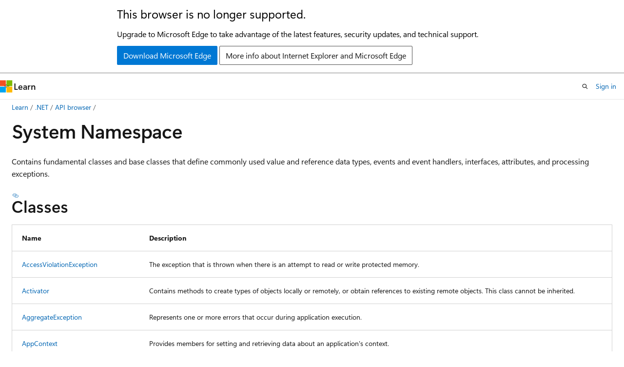

--- FILE ---
content_type: text/html
request_url: https://learn.microsoft.com/en-us/dotnet/api/system?view=net-10.0&redirectedfrom=MSDN
body_size: 306215
content:
 <!DOCTYPE html>
		<html
			class="layout layout-holy-grail   show-table-of-contents reference show-breadcrumb default-focus"
			lang="en-us"
			dir="ltr"
			data-authenticated="false"
			data-auth-status-determined="false"
			data-target="docs"
			x-ms-format-detection="none"
		>
			
		<head>
			<title>System Namespace | Microsoft Learn</title>
			<meta charset="utf-8" />
			<meta name="viewport" content="width=device-width, initial-scale=1.0" />
			<meta name="color-scheme" content="light dark" />

			<meta name="description" content="Contains fundamental classes and base classes that define commonly used value and reference data types, events and event handlers, interfaces, attributes, and processing exceptions. " />
			<link rel="canonical" href="https://learn.microsoft.com/en-us/dotnet/api/system?view=net-10.0" /> 

			<!-- Non-customizable open graph and sharing-related metadata -->
			<meta name="twitter:card" content="summary_large_image" />
			<meta name="twitter:site" content="@MicrosoftLearn" />
			<meta property="og:type" content="website" />
			<meta property="og:image:alt" content="Microsoft Learn" />
			<meta property="og:image" content="https://learn.microsoft.com/en-us/media/open-graph-image.png" />
			<!-- Page specific open graph and sharing-related metadata -->
			<meta property="og:title" content="System Namespace" />
			<meta property="og:url" content="https://learn.microsoft.com/en-us/dotnet/api/system?view=net-10.0" />
			<meta property="og:description" content="Contains fundamental classes and base classes that define commonly used value and reference data types, events and event handlers, interfaces, attributes, and processing exceptions. " />
			<meta name="platform_id" content="bbe72567-28cd-a8f3-a586-fa34bf191fd7" /> <meta name="scope" content=".NET" />
			<meta name="locale" content="en-us" />
			 <meta name="adobe-target" content="true" /> 
			<meta name="uhfHeaderId" content="MSDocsHeader-DotNet" />

			<meta name="page_type" content="dotnet" />

			<!--page specific meta tags-->
			

			<!-- custom meta tags -->
			
		<meta name="uid" content="System" />
	
		<meta name="monikers" content="dotnet-uwp-10.0" />
	
		<meta name="monikers" content="netcore-1.0" />
	
		<meta name="monikers" content="netstandard-1.0" />
	
		<meta name="monikers" content="netcore-1.1" />
	
		<meta name="monikers" content="netstandard-1.1" />
	
		<meta name="monikers" content="netframework-1.1" />
	
		<meta name="monikers" content="netstandard-1.2" />
	
		<meta name="monikers" content="netstandard-1.3" />
	
		<meta name="monikers" content="netstandard-1.4" />
	
		<meta name="monikers" content="netstandard-1.5" />
	
		<meta name="monikers" content="netstandard-1.6" />
	
		<meta name="monikers" content="netstandard-2.0-pp" />
	
		<meta name="monikers" content="netstandard-2.0" />
	
		<meta name="monikers" content="netframework-2.0" />
	
		<meta name="monikers" content="netcore-2.0" />
	
		<meta name="monikers" content="netcore-2.1" />
	
		<meta name="monikers" content="netstandard-2.1" />
	
		<meta name="monikers" content="netcore-2.2" />
	
		<meta name="monikers" content="netcore-3.0" />
	
		<meta name="monikers" content="netframework-3.0" />
	
		<meta name="monikers" content="windowsdesktop-3.0" />
	
		<meta name="monikers" content="netframework-3.5" />
	
		<meta name="monikers" content="windowsdesktop-3.1" />
	
		<meta name="monikers" content="netframework-4.0" />
	
		<meta name="monikers" content="netframework-4.5" />
	
		<meta name="monikers" content="netframework-4.5.1" />
	
		<meta name="monikers" content="netframework-4.5.2" />
	
		<meta name="monikers" content="netframework-4.6" />
	
		<meta name="monikers" content="netframework-4.6.1" />
	
		<meta name="monikers" content="netframework-4.6.2" />
	
		<meta name="monikers" content="netframework-4.6.2-pp" />
	
		<meta name="monikers" content="netframework-4.7-pp" />
	
		<meta name="monikers" content="netframework-4.7" />
	
		<meta name="monikers" content="netframework-4.7.1-pp" />
	
		<meta name="monikers" content="netframework-4.7.1" />
	
		<meta name="monikers" content="netframework-4.7.2-pp" />
	
		<meta name="monikers" content="netframework-4.7.2" />
	
		<meta name="monikers" content="netframework-4.8-pp" />
	
		<meta name="monikers" content="netframework-4.8" />
	
		<meta name="monikers" content="netframework-4.8.1-pp" />
	
		<meta name="monikers" content="netframework-4.8.1" />
	
		<meta name="monikers" content="netcore-3.1" />
	
		<meta name="monikers" content="windowsdesktop-5.0" />
	
		<meta name="monikers" content="net-5.0" />
	
		<meta name="monikers" content="windowsdesktop-6.0" />
	
		<meta name="monikers" content="net-6.0" />
	
		<meta name="monikers" content="windowsdesktop-7.0" />
	
		<meta name="monikers" content="net-7.0" />
	
		<meta name="monikers" content="net-8.0-pp" />
	
		<meta name="monikers" content="windowsdesktop-8.0" />
	
		<meta name="monikers" content="net-8.0" />
	
		<meta name="monikers" content="net-9.0-pp" />
	
		<meta name="monikers" content="net-9.0" />
	
		<meta name="monikers" content="windowsdesktop-9.0" />
	
		<meta name="monikers" content="net-10.0-pp" />
	
		<meta name="monikers" content="windowsdesktop-10.0" />
	
		<meta name="monikers" content="net-10.0" />
	
		<meta name="schema" content="NetNamespace" />
	
		<meta name="breadcrumb_path" content="/dotnet/breadcrumb/toc.json" />
	
		<meta name="recommendations" content="true" />
	
		<meta name="author" content="dotnet-bot" />
	
		<meta name="ms.author" content="dotnetcontent" />
	
		<meta name="ms.date" content="2025-07-01T00:00:00Z" />
	
		<meta name="show_latex" content="true" />
	
		<meta name="apiPlatform" content="dotnet" />
	
		<meta name="ms.topic" content="reference" />
	
		<meta name="ms.service" content="dotnet-api" />
	
		<meta name="products" content="https://authoring-docs-microsoft.poolparty.biz/devrel/7696cda6-0510-47f6-8302-71bb5d2e28cf" />
	
		<meta name="feedback_system" content="OpenSource" />
	
		<meta name="feedback_product_url" content="https://aka.ms/feedback/report?space=61" />
	
		<meta name="feedback_help_link_url" content="https://learn.microsoft.com/answers/tags/97/dotnet" />
	
		<meta name="feedback_help_link_type" content="get-help-at-qna" />
	
		<meta name="document_id" content="60c3438c-e2d4-d1d7-88d8-70843d7be3e9" />
	
		<meta name="document_version_independent_id" content="6b498eb3-40a9-7fb5-3acf-b7e563efcdc6" />
	
		<meta name="updated_at" content="2025-06-03T12:31:00Z" />
	
		<meta name="original_content_git_url" content="https://github.com/dotnet/dotnet-api-docs/blob/live/xml/ns-System.xml" />
	
		<meta name="gitcommit" content="https://github.com/dotnet/dotnet-api-docs/blob/87aac70cec31da77e232073519b27c888823e486/xml/ns-System.xml" />
	
		<meta name="git_commit_id" content="87aac70cec31da77e232073519b27c888823e486" />
	
		<meta name="default_moniker" content="net-10.0" />
	
		<meta name="site_name" content="Docs" />
	
		<meta name="depot_name" content="VS.dotnet-api-docs" />
	
		<meta name="page_kind" content="namespace" />
	
		<meta name="ms.assetid" content="System" />
	
		<meta name="toc_rel" content="_splitted/system/toc.json" />
	
		<meta name="search.mshattr.devlang" content="csharp" />
	
		<meta name="asset_id" content="api/system" />
	
		<meta name="moniker_range_name" content="93e75c3084860428faf611226dab6b85" />
	
		<meta name="item_type" content="Content" />
	
		<meta name="source_path" content="xml/ns-System.xml" />
	
		<meta name="github_feedback_content_git_url" content="https://github.com/dotnet/dotnet-api-docs/blob/main/xml/ns-System.xml" />
	 
		<meta name="cmProducts" content="https://authoring-docs-microsoft.poolparty.biz/devrel/7696cda6-0510-47f6-8302-71bb5d2e28cf" data-source="generated" />
	
		<meta name="spProducts" content="https://authoring-docs-microsoft.poolparty.biz/devrel/69c76c32-967e-4c65-b89a-74cc527db725" data-source="generated" />
	

			<!-- assets and js globals -->
			
			<link rel="stylesheet" href="/static/assets/0.4.03301.7415-7dd881c1/styles/site-ltr.css" />
			
			<link rel="preconnect" href="//mscom.demdex.net" crossorigin />
						<link rel="dns-prefetch" href="//target.microsoft.com" />
						<link rel="dns-prefetch" href="//microsoftmscompoc.tt.omtrdc.net" />
						<link
							rel="preload"
							as="script"
							href="/static/third-party/adobe-target/at-js/2.9.0/at.js"
							integrity="sha384-l4AKhsU8cUWSht4SaJU5JWcHEWh1m4UTqL08s6b/hqBLAeIDxTNl+AMSxTLx6YMI"
							crossorigin="anonymous"
							id="adobe-target-script"
							type="application/javascript"
						/>
			<script src="https://wcpstatic.microsoft.com/mscc/lib/v2/wcp-consent.js"></script>
			<script src="https://js.monitor.azure.com/scripts/c/ms.jsll-4.min.js"></script>
			<script src="/_themes/docs.theme/master/en-us/_themes/global/deprecation.js"></script>

			<!-- msdocs global object -->
			<script id="msdocs-script">
		var msDocs = {
  "environment": {
    "accessLevel": "online",
    "azurePortalHostname": "portal.azure.com",
    "reviewFeatures": false,
    "supportLevel": "production",
    "systemContent": true,
    "siteName": "learn",
    "legacyHosting": false
  },
  "data": {
    "contentLocale": "en-us",
    "contentDir": "ltr",
    "userLocale": "en-us",
    "userDir": "ltr",
    "pageTemplate": "Reference",
    "brand": "",
    "context": {},
    "standardFeedback": false,
    "showFeedbackReport": false,
    "feedbackHelpLinkType": "get-help-at-qna",
    "feedbackHelpLinkUrl": "https://learn.microsoft.com/answers/tags/97/dotnet",
    "feedbackSystem": "OpenSource",
    "feedbackGitHubRepo": "dotnet/dotnet-api-docs",
    "feedbackProductUrl": "https://aka.ms/feedback/report?space=61",
    "extendBreadcrumb": false,
    "isEditDisplayable": true,
    "isPrivateUnauthorized": false,
    "hideViewSource": false,
    "isPermissioned": false,
    "hasRecommendations": false,
    "contributors": [
      {
        "name": "gewarren",
        "url": "https://github.com/gewarren"
      },
      {
        "name": "mairaw",
        "url": "https://github.com/mairaw"
      },
      {
        "name": "yishengjin1413",
        "url": "https://github.com/yishengjin1413"
      },
      {
        "name": "TianqiZhang",
        "url": "https://github.com/TianqiZhang"
      }
    ],
    "mathjax": {},
    "defaultDevLang": "csharp",
    "openSourceFeedbackIssueUrl": "https://github.com/dotnet/dotnet-api-docs/issues/new?template=z-customer-feedback.yml",
    "openSourceFeedbackIssueTitle": ""
  },
  "functions": {}
};;
	</script>

			<!-- base scripts, msdocs global should be before this -->
			<script src="/static/assets/0.4.03301.7415-7dd881c1/scripts/en-us/index-docs.js"></script>
			

			<!-- json-ld -->
			
		</head>
	
			<body
				id="body"
				data-bi-name="body"
				class="layout-body "
				lang="en-us"
				dir="ltr"
			>
				<header class="layout-body-header">
		<div class="header-holder has-default-focus">
			
		<a
			href="#main"
			
			style="z-index: 1070"
			class="outline-color-text visually-hidden-until-focused position-fixed inner-focus focus-visible top-0 left-0 right-0 padding-xs text-align-center background-color-body"
			
		>
			Skip to main content
		</a>
	
		<a
			href="#side-doc-outline"
			
			style="z-index: 1070"
			class="outline-color-text visually-hidden-until-focused position-fixed inner-focus focus-visible top-0 left-0 right-0 padding-xs text-align-center background-color-body"
			
		>
			Skip to in-page navigation
		</a>
	
		<a
			href="#"
			data-skip-to-ask-learn
			style="z-index: 1070"
			class="outline-color-text visually-hidden-until-focused position-fixed inner-focus focus-visible top-0 left-0 right-0 padding-xs text-align-center background-color-body"
			hidden
		>
			Skip to Ask Learn chat experience
		</a>
	

			<div hidden id="cookie-consent-holder" data-test-id="cookie-consent-container"></div>
			<!-- Unsupported browser warning -->
			<div
				id="unsupported-browser"
				style="background-color: white; color: black; padding: 16px; border-bottom: 1px solid grey;"
				hidden
			>
				<div style="max-width: 800px; margin: 0 auto;">
					<p style="font-size: 24px">This browser is no longer supported.</p>
					<p style="font-size: 16px; margin-top: 16px;">
						Upgrade to Microsoft Edge to take advantage of the latest features, security updates, and technical support.
					</p>
					<div style="margin-top: 12px;">
						<a
							href="https://go.microsoft.com/fwlink/p/?LinkID=2092881 "
							style="background-color: #0078d4; border: 1px solid #0078d4; color: white; padding: 6px 12px; border-radius: 2px; display: inline-block;"
						>
							Download Microsoft Edge
						</a>
						<a
							href="https://learn.microsoft.com/en-us/lifecycle/faq/internet-explorer-microsoft-edge"
							style="background-color: white; padding: 6px 12px; border: 1px solid #505050; color: #171717; border-radius: 2px; display: inline-block;"
						>
							More info about Internet Explorer and Microsoft Edge
						</a>
					</div>
				</div>
			</div>
			<!-- site header -->
			<header
				id="ms--site-header"
				data-test-id="site-header-wrapper"
				role="banner"
				itemscope="itemscope"
				itemtype="http://schema.org/Organization"
			>
				<div
					id="ms--mobile-nav"
					class="site-header display-none-tablet padding-inline-none gap-none"
					data-bi-name="mobile-header"
					data-test-id="mobile-header"
				></div>
				<div
					id="ms--primary-nav"
					class="site-header display-none display-flex-tablet"
					data-bi-name="L1-header"
					data-test-id="primary-header"
				></div>
				<div
					id="ms--secondary-nav"
					class="site-header display-none display-flex-tablet"
					data-bi-name="L2-header"
					data-test-id="secondary-header"
					
				></div>
			</header>
			
		<!-- banner -->
		<div data-banner>
			<div id="disclaimer-holder"></div>
			
		</div>
		<!-- banner end -->
	
		</div>
	</header>
				 <section
					id="layout-body-menu"
					class="layout-body-menu display-flex"
					data-bi-name="menu"
			  >
					
		<div
			id="left-container"
			class="left-container display-none display-block-tablet padding-inline-sm padding-bottom-sm width-full"
			data-toc-container="true"
		>
			<!-- Regular TOC content (default) -->
			<div id="ms--toc-content" class="height-full">
				<nav
					id="affixed-left-container"
					class="margin-top-sm-tablet position-sticky display-flex flex-direction-column"
					aria-label="Primary"
					data-bi-name="left-toc"
					role="navigation"
				></nav>
			</div>
			<!-- Collapsible TOC content (hidden by default) -->
			<div id="ms--toc-content-collapsible" class="height-full" hidden>
				<nav
					id="affixed-left-container"
					class="margin-top-sm-tablet position-sticky display-flex flex-direction-column"
					aria-label="Primary"
					data-bi-name="left-toc"
					role="navigation"
				>
					<div
						id="ms--collapsible-toc-header"
						class="display-flex justify-content-flex-end margin-bottom-xxs"
					>
						<button
							type="button"
							class="button button-clear inner-focus"
							data-collapsible-toc-toggle
							aria-expanded="true"
							aria-controls="ms--collapsible-toc-content"
							aria-label="Table of contents"
						>
							<span class="icon font-size-h4" aria-hidden="true">
								<span class="docon docon-panel-left-contract"></span>
							</span>
						</button>
					</div>
				</nav>
			</div>
		</div>
	
			  </section>

				<main
					id="main"
					role="main"
					class="layout-body-main "
					data-bi-name="content"
					lang="en-us"
					dir="ltr"
				>
					
			<div
		id="ms--content-header"
		class="content-header default-focus border-bottom-none"
		data-bi-name="content-header"
	>
		<div class="content-header-controls margin-xxs margin-inline-sm-tablet">
			<button
				type="button"
				class="contents-button button button-sm margin-right-xxs"
				data-bi-name="contents-expand"
				aria-haspopup="true"
				data-contents-button
			>
				<span class="icon" aria-hidden="true"><span class="docon docon-menu"></span></span>
				<span class="contents-expand-title"> Table of contents </span>
			</button>
			<button
				type="button"
				class="ap-collapse-behavior ap-expanded button button-sm"
				data-bi-name="ap-collapse"
				aria-controls="action-panel"
			>
				<span class="icon" aria-hidden="true"><span class="docon docon-exit-mode"></span></span>
				<span>Exit editor mode</span>
			</button>
		</div>
	</div>
			<div data-main-column class="padding-sm padding-top-none padding-top-sm-tablet">
				<div>
					
		<div id="article-header" class="background-color-body margin-bottom-xs display-none-print">
			<div class="display-flex align-items-center justify-content-space-between">
				
		<details
			id="article-header-breadcrumbs-overflow-popover"
			class="popover"
			data-for="article-header-breadcrumbs"
		>
			<summary
				class="button button-clear button-primary button-sm inner-focus"
				aria-label="All breadcrumbs"
			>
				<span class="icon">
					<span class="docon docon-more"></span>
				</span>
			</summary>
			<div id="article-header-breadcrumbs-overflow" class="popover-content padding-none"></div>
		</details>

		<bread-crumbs
			id="article-header-breadcrumbs"
			role="group"
			aria-label="Breadcrumbs"
			data-test-id="article-header-breadcrumbs"
			class="overflow-hidden flex-grow-1 margin-right-sm margin-right-md-tablet margin-right-lg-desktop margin-left-negative-xxs padding-left-xxs"
		></bread-crumbs>
	 
		<div
			id="article-header-page-actions"
			class="opacity-none margin-left-auto display-flex flex-wrap-no-wrap align-items-stretch"
		>
			
		<button
			class="button button-sm border-none inner-focus display-none-tablet flex-shrink-0 "
			data-bi-name="ask-learn-assistant-entry"
			data-test-id="ask-learn-assistant-modal-entry-mobile"
			data-ask-learn-modal-entry
			
			type="button"
			style="min-width: max-content;"
			aria-expanded="false"
			aria-label="Ask Learn"
			hidden
		>
			<span class="icon font-size-lg" aria-hidden="true">
				<span class="docon docon-chat-sparkle-fill gradient-ask-learn-logo"></span>
			</span>
		</button>
		<button
			class="button button-sm display-none display-inline-flex-tablet display-none-desktop flex-shrink-0 margin-right-xxs border-color-ask-learn "
			data-bi-name="ask-learn-assistant-entry"
			
			data-test-id="ask-learn-assistant-modal-entry-tablet"
			data-ask-learn-modal-entry
			type="button"
			style="min-width: max-content;"
			aria-expanded="false"
			hidden
		>
			<span class="icon font-size-lg" aria-hidden="true">
				<span class="docon docon-chat-sparkle-fill gradient-ask-learn-logo"></span>
			</span>
			<span>Ask Learn</span>
		</button>
		<button
			class="button button-sm display-none flex-shrink-0 display-inline-flex-desktop margin-right-xxs border-color-ask-learn "
			data-bi-name="ask-learn-assistant-entry"
			
			data-test-id="ask-learn-assistant-flyout-entry"
			data-ask-learn-flyout-entry
			data-flyout-button="toggle"
			type="button"
			style="min-width: max-content;"
			aria-expanded="false"
			aria-controls="ask-learn-flyout"
			hidden
		>
			<span class="icon font-size-lg" aria-hidden="true">
				<span class="docon docon-chat-sparkle-fill gradient-ask-learn-logo"></span>
			</span>
			<span>Ask Learn</span>
		</button>
	 
		<button
			type="button"
			id="ms--focus-mode-button"
			data-focus-mode
			data-bi-name="focus-mode-entry"
			class="button button-sm flex-shrink-0 margin-right-xxs display-none display-inline-flex-desktop"
		>
			<span class="icon font-size-lg" aria-hidden="true">
				<span class="docon docon-glasses"></span>
			</span>
			<span>Focus mode</span>
		</button>
	 

			<details class="popover popover-right" id="article-header-page-actions-overflow">
				<summary
					class="justify-content-flex-start button button-clear button-sm button-primary inner-focus"
					aria-label="More actions"
					title="More actions"
				>
					<span class="icon" aria-hidden="true">
						<span class="docon docon-more-vertical"></span>
					</span>
				</summary>
				<div class="popover-content">
					
		<button
			data-page-action-item="overflow-mobile"
			type="button"
			class="button-block button-sm inner-focus button button-clear display-none-tablet justify-content-flex-start text-align-left"
			data-bi-name="contents-expand"
			data-contents-button
			data-popover-close
		>
			<span class="icon">
				<span class="docon docon-editor-list-bullet" aria-hidden="true"></span>
			</span>
			<span class="contents-expand-title">Table of contents</span>
		</button>
	 
		<a
			id="lang-link-overflow"
			class="button-sm inner-focus button button-clear button-block justify-content-flex-start text-align-left"
			data-bi-name="language-toggle"
			data-page-action-item="overflow-all"
			data-check-hidden="true"
			data-read-in-link
			href="#"
			hidden
		>
			<span class="icon" aria-hidden="true" data-read-in-link-icon>
				<span class="docon docon-locale-globe"></span>
			</span>
			<span data-read-in-link-text>Read in English</span>
		</a>
	 
		<button
			type="button"
			class="collection button button-clear button-sm button-block justify-content-flex-start text-align-left inner-focus"
			data-list-type="collection"
			data-bi-name="collection"
			data-page-action-item="overflow-all"
			data-check-hidden="true"
			data-popover-close
		>
			<span class="icon" aria-hidden="true">
				<span class="docon docon-circle-addition"></span>
			</span>
			<span class="collection-status">Add</span>
		</button>
	
					
		<button
			type="button"
			class="collection button button-block button-clear button-sm justify-content-flex-start text-align-left inner-focus"
			data-list-type="plan"
			data-bi-name="plan"
			data-page-action-item="overflow-all"
			data-check-hidden="true"
			data-popover-close
			hidden
		>
			<span class="icon" aria-hidden="true">
				<span class="docon docon-circle-addition"></span>
			</span>
			<span class="plan-status">Add to plan</span>
		</button>
	  
		<a
			data-contenteditbtn
			class="button button-clear button-block button-sm inner-focus justify-content-flex-start text-align-left text-decoration-none"
			data-bi-name="edit"
			
			href="https://github.com/dotnet/dotnet-api-docs/blob/main/xml/ns-System.xml"
			data-original_content_git_url="https://github.com/dotnet/dotnet-api-docs/blob/live/xml/ns-System.xml"
			data-original_content_git_url_template="{repo}/blob/{branch}/xml/ns-System.xml"
			data-pr_repo=""
			data-pr_branch=""
		>
			<span class="icon" aria-hidden="true">
				<span class="docon docon-edit-outline"></span>
			</span>
			<span>Edit</span>
		</a>
	
					
		<hr class="margin-block-xxs" />
		<h4 class="font-size-sm padding-left-xxs">Share via</h4>
		
					<a
						class="button button-clear button-sm inner-focus button-block justify-content-flex-start text-align-left text-decoration-none share-facebook"
						data-bi-name="facebook"
						data-page-action-item="overflow-all"
						href="#"
					>
						<span class="icon color-primary" aria-hidden="true">
							<span class="docon docon-facebook-share"></span>
						</span>
						<span>Facebook</span>
					</a>

					<a
						href="#"
						class="button button-clear button-sm inner-focus button-block justify-content-flex-start text-align-left text-decoration-none share-twitter"
						data-bi-name="twitter"
						data-page-action-item="overflow-all"
					>
						<span class="icon color-text" aria-hidden="true">
							<span class="docon docon-xlogo-share"></span>
						</span>
						<span>x.com</span>
					</a>

					<a
						href="#"
						class="button button-clear button-sm inner-focus button-block justify-content-flex-start text-align-left text-decoration-none share-linkedin"
						data-bi-name="linkedin"
						data-page-action-item="overflow-all"
					>
						<span class="icon color-primary" aria-hidden="true">
							<span class="docon docon-linked-in-logo"></span>
						</span>
						<span>LinkedIn</span>
					</a>
					<a
						href="#"
						class="button button-clear button-sm inner-focus button-block justify-content-flex-start text-align-left text-decoration-none share-email"
						data-bi-name="email"
						data-page-action-item="overflow-all"
					>
						<span class="icon color-primary" aria-hidden="true">
							<span class="docon docon-mail-message"></span>
						</span>
						<span>Email</span>
					</a>
			  
	 
		<hr class="margin-block-xxs" />
		<button
			class="button button-block button-clear button-sm justify-content-flex-start text-align-left inner-focus"
			type="button"
			data-bi-name="print"
			data-page-action-item="overflow-all"
			data-popover-close
			data-print-page
			data-check-hidden="true"
		>
			<span class="icon color-primary" aria-hidden="true">
				<span class="docon docon-print"></span>
			</span>
			<span>Print</span>
		</button>
	
				</div>
			</details>
		</div>
	
			</div>
		</div>
	  
		<!-- privateUnauthorizedTemplate is hidden by default -->
		<div unauthorized-private-section data-bi-name="permission-content-unauthorized-private" hidden>
			<hr class="hr margin-top-xs margin-bottom-sm" />
			<div class="notification notification-info">
				<div class="notification-content">
					<p class="margin-top-none notification-title">
						<span class="icon">
							<span class="docon docon-exclamation-circle-solid" aria-hidden="true"></span>
						</span>
						<span>Note</span>
					</p>
					<p class="margin-top-none authentication-determined not-authenticated">
						Access to this page requires authorization. You can try <a class="docs-sign-in" href="#" data-bi-name="permission-content-sign-in">signing in</a> or <a  class="docs-change-directory" data-bi-name="permisson-content-change-directory">changing directories</a>.
					</p>
					<p class="margin-top-none authentication-determined authenticated">
						Access to this page requires authorization. You can try <a class="docs-change-directory" data-bi-name="permisson-content-change-directory">changing directories</a>.
					</p>
				</div>
			</div>
		</div>
	
					<div class="content"></div>
					 
		<div data-id="ai-summary" hidden>
			<div id="ms--ai-summary-cta" class="margin-top-xs display-flex align-items-center">
				<span class="icon" aria-hidden="true">
					<span class="docon docon-sparkle-fill gradient-text-vivid"></span>
				</span>
				<button
					id="ms--ai-summary"
					type="button"
					class="tag tag-sm tag-suggestion margin-left-xxs"
					data-test-id="ai-summary-cta"
					data-bi-name="ai-summary-cta"
					data-an="ai-summary"
				>
					<span class="ai-summary-cta-text">
						Summarize this article for me
					</span>
				</button>
			</div>
			<!-- Slot where the client will render the summary card after the user clicks the CTA -->
			<div id="ms--ai-summary-header" class="margin-top-xs"></div>
		</div>
	 
					<div class="content"><h1>System Namespace</h1>


<nav id="center-doc-outline" class="doc-outline is-hidden-desktop display-none-print margin-bottom-sm" data-bi-name="intopic toc" aria-label="">
  <h2 class="title is-6 margin-block-xs"></h2>
</nav>
<div class="alert is-primary is-hidden moniker-display-boilerplate">
    <p class="alert-title">
      <span class="docon docon-status-info-outline" aria-hidden="true"></span> Important
    </p>
    <p>Some information relates to prerelease product that may be substantially modified before it’s released. Microsoft makes no warranties, express or implied, with respect to the information provided here.</p>
</div>	<div class="summaryHolder">
		<div class="summary clearFix has-text-wrap">
			<p>Contains fundamental classes and base classes that define commonly used value and reference data types, events and event handlers, interfaces, attributes, and processing exceptions.</p>

		</div>
	</div>

	<h2 id="classes" data-moniker=" net-10.0 net-5.0 net-6.0 net-7.0 net-8.0 net-9.0 netcore-2.0 netcore-2.1 netcore-2.2 netcore-3.0 netcore-3.1 netframework-2.0 netframework-3.0 netframework-3.5 netframework-4.0 netframework-4.5 netframework-4.5.1 netframework-4.5.2 netframework-4.6 netframework-4.6.1 netframework-4.6.2 netframework-4.7 netframework-4.7.1 netframework-4.7.2 netframework-4.8 netframework-4.8.1 netstandard-2.0 netstandard-2.1 dotnet-uwp-10.0 netcore-1.0 netcore-1.1 netframework-1.1 netstandard-1.0 netstandard-1.1 netstandard-1.2 netstandard-1.3 netstandard-1.4 netstandard-1.5 netstandard-1.6 net-10.0-pp net-8.0-pp net-9.0-pp netframework-4.7.1-pp netframework-4.7.2-pp netframework-4.8-pp netframework-4.8.1-pp netstandard-2.0-pp windowsdesktop-10.0 windowsdesktop-3.0 windowsdesktop-3.1 windowsdesktop-5.0 windowsdesktop-6.0 windowsdesktop-7.0 windowsdesktop-8.0 windowsdesktop-9.0 netframework-4.6.2-pp netframework-4.7-pp ">
		Classes
	</h2>
	<table class="table" data-moniker=" net-10.0 net-5.0 net-6.0 net-7.0 net-8.0 net-9.0 netcore-2.0 netcore-2.1 netcore-2.2 netcore-3.0 netcore-3.1 netframework-2.0 netframework-3.0 netframework-3.5 netframework-4.0 netframework-4.5 netframework-4.5.1 netframework-4.5.2 netframework-4.6 netframework-4.6.1 netframework-4.6.2 netframework-4.7 netframework-4.7.1 netframework-4.7.2 netframework-4.8 netframework-4.8.1 netstandard-2.0 netstandard-2.1 dotnet-uwp-10.0 netcore-1.0 netcore-1.1 netframework-1.1 netstandard-1.0 netstandard-1.1 netstandard-1.2 netstandard-1.3 netstandard-1.4 netstandard-1.5 netstandard-1.6 net-10.0-pp net-8.0-pp net-9.0-pp netframework-4.7.1-pp netframework-4.7.2-pp netframework-4.8-pp netframework-4.8.1-pp netstandard-2.0-pp windowsdesktop-10.0 windowsdesktop-3.0 windowsdesktop-3.1 windowsdesktop-5.0 windowsdesktop-6.0 windowsdesktop-7.0 windowsdesktop-8.0 windowsdesktop-9.0 netframework-4.6.2-pp netframework-4.7-pp ">
		<thead>
			<tr>
				<th>Name</th>
				<th>Description</th>
			</tr>
		</thead>
		<tbody>
				<tr data-moniker=" net-10.0 net-5.0 net-6.0 net-7.0 net-8.0 net-9.0 netcore-2.0 netcore-2.1 netcore-2.2 netcore-3.0 netcore-3.1 netframework-2.0 netframework-3.0 netframework-3.5 netframework-4.0 netframework-4.5 netframework-4.5.1 netframework-4.5.2 netframework-4.6 netframework-4.6.1 netframework-4.6.2 netframework-4.7 netframework-4.7.1 netframework-4.7.2 netframework-4.8 netframework-4.8.1 netstandard-2.0 netstandard-2.1 ">
<td>
	<span class="break-text">
		<a class="xref" href="system.accessviolationexception?view=net-10.0" data-linktype="relative-path">AccessViolationException</a>
	</span>
</td>
	<td class="has-text-wrap">
		<p>The exception that is thrown when there is an attempt to read or write protected memory.</p>

	</td>
</tr>
				<tr data-moniker=" netframework-2.0 netframework-3.0 netframework-3.5 netframework-4.0 netframework-4.5 netframework-4.5.1 netframework-4.5.2 netframework-4.6 netframework-4.6.1 netframework-4.6.2 netframework-4.7 netframework-4.7.1 netframework-4.7.2 netframework-4.8 netframework-4.8.1 ">
<td>
	<span class="break-text">
		<a class="xref" href="system.activationcontext?view=net-10.0" data-linktype="relative-path">ActivationContext</a>
	</span>
</td>
	<td class="has-text-wrap">
		<p>Identifies the activation context for the current application. This class cannot be inherited.</p>

	</td>
</tr>
				<tr data-moniker=" dotnet-uwp-10.0 net-10.0 net-5.0 net-6.0 net-7.0 net-8.0 net-9.0 netcore-1.0 netcore-1.1 netcore-2.0 netcore-2.1 netcore-2.2 netcore-3.0 netcore-3.1 netframework-1.1 netframework-2.0 netframework-3.0 netframework-3.5 netframework-4.0 netframework-4.5 netframework-4.5.1 netframework-4.5.2 netframework-4.6 netframework-4.6.1 netframework-4.6.2 netframework-4.7 netframework-4.7.1 netframework-4.7.2 netframework-4.8 netframework-4.8.1 netstandard-1.0 netstandard-1.1 netstandard-1.2 netstandard-1.3 netstandard-1.4 netstandard-1.5 netstandard-1.6 netstandard-2.0 netstandard-2.1 ">
<td>
	<span class="break-text">
		<a class="xref" href="system.activator?view=net-10.0" data-linktype="relative-path">Activator</a>
	</span>
</td>
	<td class="has-text-wrap">
		<p>Contains methods to create types of objects locally or remotely, or obtain references to existing remote objects. This class cannot be inherited.</p>

	</td>
</tr>
				<tr data-moniker=" dotnet-uwp-10.0 net-10.0 net-5.0 net-6.0 net-7.0 net-8.0 net-9.0 netcore-1.0 netcore-1.1 netcore-2.0 netcore-2.1 netcore-2.2 netcore-3.0 netcore-3.1 netframework-4.0 netframework-4.5 netframework-4.5.1 netframework-4.5.2 netframework-4.6 netframework-4.6.1 netframework-4.6.2 netframework-4.7 netframework-4.7.1 netframework-4.7.2 netframework-4.8 netframework-4.8.1 netstandard-1.0 netstandard-1.1 netstandard-1.2 netstandard-1.3 netstandard-1.4 netstandard-1.6 netstandard-2.0 netstandard-2.1 ">
<td>
	<span class="break-text">
		<a class="xref" href="system.aggregateexception?view=net-10.0" data-linktype="relative-path">AggregateException</a>
	</span>
</td>
	<td class="has-text-wrap">
		<p>Represents one or more errors that occur during application execution.</p>

	</td>
</tr>
				<tr data-moniker=" dotnet-uwp-10.0 net-10.0 net-5.0 net-6.0 net-7.0 net-8.0 net-9.0 netcore-1.0 netcore-1.1 netcore-2.0 netcore-2.1 netcore-2.2 netcore-3.0 netcore-3.1 netframework-4.6 netframework-4.6.1 netframework-4.6.2 netframework-4.7 netframework-4.7.1 netframework-4.7.2 netframework-4.8 netframework-4.8.1 netstandard-1.3 netstandard-1.4 netstandard-1.6 netstandard-2.0 netstandard-2.1 ">
<td>
	<span class="break-text">
		<a class="xref" href="system.appcontext?view=net-10.0" data-linktype="relative-path">AppContext</a>
	</span>
</td>
	<td class="has-text-wrap">
		<p>Provides members for setting and retrieving data about an application's context.</p>

	</td>
</tr>
				<tr data-moniker=" net-10.0 net-5.0 net-6.0 net-7.0 net-8.0 net-9.0 netcore-2.0 netcore-2.1 netcore-2.2 netcore-3.0 netcore-3.1 netframework-1.1 netframework-2.0 netframework-3.0 netframework-3.5 netframework-4.0 netframework-4.5 netframework-4.5.1 netframework-4.5.2 netframework-4.6 netframework-4.6.1 netframework-4.6.2 netframework-4.7 netframework-4.7.1 netframework-4.7.2 netframework-4.8 netframework-4.8.1 netstandard-2.0 netstandard-2.1 ">
<td>
	<span class="break-text">
		<a class="xref" href="system.appdomain?view=net-10.0" data-linktype="relative-path">AppDomain</a>
	</span>
</td>
	<td class="has-text-wrap">
		<p>Represents an application domain, which is an isolated environment where applications execute. This class cannot be inherited.</p>

	</td>
</tr>
				<tr data-moniker=" netframework-2.0 netframework-3.0 netframework-3.5 netframework-4.0 netframework-4.5 netframework-4.5.1 netframework-4.5.2 netframework-4.6 netframework-4.6.1 netframework-4.6.2 netframework-4.7 netframework-4.7.1 netframework-4.7.2 netframework-4.8 netframework-4.8.1 ">
<td>
	<span class="break-text">
		<a class="xref" href="system.appdomainmanager?view=net-10.0" data-linktype="relative-path">AppDomainManager</a>
	</span>
</td>
	<td class="has-text-wrap">
		<p>Provides a managed equivalent of an unmanaged host.</p>

	</td>
</tr>
				<tr data-moniker=" net-10.0 net-5.0 net-6.0 net-7.0 net-8.0 net-9.0 netcore-3.0 netcore-3.1 netframework-1.1 netframework-2.0 netframework-3.0 netframework-3.5 netframework-4.0 netframework-4.5 netframework-4.5.1 netframework-4.5.2 netframework-4.6 netframework-4.6.1 netframework-4.6.2 netframework-4.7 netframework-4.7.1 netframework-4.7.2 netframework-4.8 netframework-4.8.1 ">
<td>
	<span class="break-text">
		<a class="xref" href="system.appdomainsetup?view=net-10.0" data-linktype="relative-path">AppDomainSetup</a>
	</span>
</td>
	<td class="has-text-wrap">
		<p>Represents assembly binding information that can be added to an instance of <a class="no-loc" href="system.appdomain?view=net-10.0" data-linktype="relative-path">AppDomain</a>.</p>

	</td>
</tr>
				<tr data-moniker=" net-10.0 net-5.0 net-6.0 net-7.0 net-8.0 net-9.0 netcore-2.0 netcore-2.1 netcore-2.2 netcore-3.0 netcore-3.1 netframework-1.1 netframework-2.0 netframework-3.0 netframework-3.5 netframework-4.0 netframework-4.5 netframework-4.5.1 netframework-4.5.2 netframework-4.6 netframework-4.6.1 netframework-4.6.2 netframework-4.7 netframework-4.7.1 netframework-4.7.2 netframework-4.8 netframework-4.8.1 netstandard-2.0 netstandard-2.1 ">
<td>
	<span class="break-text">
		<a class="xref" href="system.appdomainunloadedexception?view=net-10.0" data-linktype="relative-path">AppDomainUnloadedException</a>
	</span>
</td>
	<td class="has-text-wrap">
		<p>The exception that is thrown when an attempt is made to access an unloaded application domain.</p>

	</td>
</tr>
				<tr data-moniker=" net-10.0 net-5.0 net-6.0 net-7.0 net-8.0 net-9.0 netcore-2.0 netcore-2.1 netcore-2.2 netcore-3.0 netcore-3.1 netframework-1.1 netframework-2.0 netframework-3.0 netframework-3.5 netframework-4.0 netframework-4.5 netframework-4.5.1 netframework-4.5.2 netframework-4.6 netframework-4.6.1 netframework-4.6.2 netframework-4.7 netframework-4.7.1 netframework-4.7.2 netframework-4.8 netframework-4.8.1 netstandard-2.0 netstandard-2.1 ">
<td>
	<span class="break-text">
		<a class="xref" href="system.applicationexception?view=net-10.0" data-linktype="relative-path">ApplicationException</a>
	</span>
</td>
	<td class="has-text-wrap">
		<p>Serves as the base class for application-defined exceptions.</p>

	</td>
</tr>
				<tr data-moniker=" net-10.0 net-5.0 net-6.0 net-7.0 net-8.0 net-9.0 netcore-2.0 netcore-2.1 netcore-2.2 netcore-3.0 netcore-3.1 netframework-2.0 netframework-3.0 netframework-3.5 netframework-4.0 netframework-4.5 netframework-4.5.1 netframework-4.5.2 netframework-4.6 netframework-4.6.1 netframework-4.6.2 netframework-4.7 netframework-4.7.1 netframework-4.7.2 netframework-4.8 netframework-4.8.1 netstandard-2.0 netstandard-2.1 ">
<td>
	<span class="break-text">
		<a class="xref" href="system.applicationid?view=net-10.0" data-linktype="relative-path">ApplicationId</a>
	</span>
</td>
	<td class="has-text-wrap">
		<p>Contains information used to uniquely identify a manifest-based application. This class cannot be inherited.</p>

	</td>
</tr>
				<tr data-moniker=" net-10.0-pp net-8.0-pp net-9.0-pp netframework-2.0 netframework-3.0 netframework-3.5 netframework-4.0 netframework-4.5 netframework-4.5.1 netframework-4.5.2 netframework-4.6 netframework-4.6.1 netframework-4.6.2 netframework-4.7 netframework-4.7.1 netframework-4.7.1-pp netframework-4.7.2 netframework-4.7.2-pp netframework-4.8 netframework-4.8-pp netframework-4.8.1 netframework-4.8.1-pp netstandard-2.0-pp windowsdesktop-10.0 windowsdesktop-3.0 windowsdesktop-3.1 windowsdesktop-5.0 windowsdesktop-6.0 windowsdesktop-7.0 windowsdesktop-8.0 windowsdesktop-9.0 ">
<td>
	<span class="break-text">
		<a class="xref" href="system.applicationidentity?view=net-10.0" data-linktype="relative-path">ApplicationIdentity</a>
	</span>
</td>
	<td class="has-text-wrap">
		<p>Provides the ability to uniquely identify a manifest-activated application. This class cannot be inherited.</p>

	</td>
</tr>
				<tr data-moniker=" dotnet-uwp-10.0 net-10.0 net-5.0 net-6.0 net-7.0 net-8.0 net-9.0 netcore-1.0 netcore-1.1 netcore-2.0 netcore-2.1 netcore-2.2 netcore-3.0 netcore-3.1 netframework-1.1 netframework-2.0 netframework-3.0 netframework-3.5 netframework-4.0 netframework-4.5 netframework-4.5.1 netframework-4.5.2 netframework-4.6 netframework-4.6.1 netframework-4.6.2 netframework-4.7 netframework-4.7.1 netframework-4.7.2 netframework-4.8 netframework-4.8.1 netstandard-1.0 netstandard-1.1 netstandard-1.2 netstandard-1.3 netstandard-1.4 netstandard-1.5 netstandard-1.6 netstandard-2.0 netstandard-2.1 ">
<td>
	<span class="break-text">
		<a class="xref" href="system.argumentexception?view=net-10.0" data-linktype="relative-path">ArgumentException</a>
	</span>
</td>
	<td class="has-text-wrap">
		<p>The exception that is thrown when one of the arguments provided to a method is not valid.</p>

	</td>
</tr>
				<tr data-moniker=" dotnet-uwp-10.0 net-10.0 net-5.0 net-6.0 net-7.0 net-8.0 net-9.0 netcore-1.0 netcore-1.1 netcore-2.0 netcore-2.1 netcore-2.2 netcore-3.0 netcore-3.1 netframework-1.1 netframework-2.0 netframework-3.0 netframework-3.5 netframework-4.0 netframework-4.5 netframework-4.5.1 netframework-4.5.2 netframework-4.6 netframework-4.6.1 netframework-4.6.2 netframework-4.7 netframework-4.7.1 netframework-4.7.2 netframework-4.8 netframework-4.8.1 netstandard-1.0 netstandard-1.1 netstandard-1.2 netstandard-1.3 netstandard-1.4 netstandard-1.5 netstandard-1.6 netstandard-2.0 netstandard-2.1 ">
<td>
	<span class="break-text">
		<a class="xref" href="system.argumentnullexception?view=net-10.0" data-linktype="relative-path">ArgumentNullException</a>
	</span>
</td>
	<td class="has-text-wrap">
		<p>The exception that is thrown when a null reference (<code data-dev-comment-type="langword">Nothing</code> in Visual Basic) is passed to a method that does not accept it as a valid argument.</p>

	</td>
</tr>
				<tr data-moniker=" dotnet-uwp-10.0 net-10.0 net-5.0 net-6.0 net-7.0 net-8.0 net-9.0 netcore-1.0 netcore-1.1 netcore-2.0 netcore-2.1 netcore-2.2 netcore-3.0 netcore-3.1 netframework-1.1 netframework-2.0 netframework-3.0 netframework-3.5 netframework-4.0 netframework-4.5 netframework-4.5.1 netframework-4.5.2 netframework-4.6 netframework-4.6.1 netframework-4.6.2 netframework-4.7 netframework-4.7.1 netframework-4.7.2 netframework-4.8 netframework-4.8.1 netstandard-1.0 netstandard-1.1 netstandard-1.2 netstandard-1.3 netstandard-1.4 netstandard-1.5 netstandard-1.6 netstandard-2.0 netstandard-2.1 ">
<td>
	<span class="break-text">
		<a class="xref" href="system.argumentoutofrangeexception?view=net-10.0" data-linktype="relative-path">ArgumentOutOfRangeException</a>
	</span>
</td>
	<td class="has-text-wrap">
		<p>The exception that is thrown when the value of an argument is outside the allowable range of values as defined by the invoked method.</p>

	</td>
</tr>
				<tr data-moniker=" dotnet-uwp-10.0 net-10.0 net-5.0 net-6.0 net-7.0 net-8.0 net-9.0 netcore-1.0 netcore-1.1 netcore-2.0 netcore-2.1 netcore-2.2 netcore-3.0 netcore-3.1 netframework-1.1 netframework-2.0 netframework-3.0 netframework-3.5 netframework-4.0 netframework-4.5 netframework-4.5.1 netframework-4.5.2 netframework-4.6 netframework-4.6.1 netframework-4.6.2 netframework-4.7 netframework-4.7.1 netframework-4.7.2 netframework-4.8 netframework-4.8.1 netstandard-1.0 netstandard-1.1 netstandard-1.2 netstandard-1.3 netstandard-1.4 netstandard-1.5 netstandard-1.6 netstandard-2.0 netstandard-2.1 ">
<td>
	<span class="break-text">
		<a class="xref" href="system.arithmeticexception?view=net-10.0" data-linktype="relative-path">ArithmeticException</a>
	</span>
</td>
	<td class="has-text-wrap">
		<p>The exception that is thrown for errors in an arithmetic, casting, or conversion operation.</p>

	</td>
</tr>
				<tr data-moniker=" dotnet-uwp-10.0 net-10.0 net-5.0 net-6.0 net-7.0 net-8.0 net-9.0 netcore-1.0 netcore-1.1 netcore-2.0 netcore-2.1 netcore-2.2 netcore-3.0 netcore-3.1 netframework-1.1 netframework-2.0 netframework-3.0 netframework-3.5 netframework-4.0 netframework-4.5 netframework-4.5.1 netframework-4.5.2 netframework-4.6 netframework-4.6.1 netframework-4.6.2 netframework-4.7 netframework-4.7.1 netframework-4.7.2 netframework-4.8 netframework-4.8.1 netstandard-1.0 netstandard-1.1 netstandard-1.2 netstandard-1.3 netstandard-1.4 netstandard-1.5 netstandard-1.6 netstandard-2.0 netstandard-2.1 ">
<td>
	<span class="break-text">
		<a class="xref" href="system.array?view=net-10.0" data-linktype="relative-path">Array</a>
	</span>
</td>
	<td class="has-text-wrap">
		<p>Provides methods for creating, manipulating, searching, and sorting arrays, thereby serving as the base class for all arrays in the common language runtime.</p>

	</td>
</tr>
				<tr data-moniker=" dotnet-uwp-10.0 net-10.0 net-5.0 net-6.0 net-7.0 net-8.0 net-9.0 netcore-1.0 netcore-1.1 netcore-2.0 netcore-2.1 netcore-2.2 netcore-3.0 netcore-3.1 netframework-1.1 netframework-2.0 netframework-3.0 netframework-3.5 netframework-4.0 netframework-4.5 netframework-4.5.1 netframework-4.5.2 netframework-4.6 netframework-4.6.1 netframework-4.6.2 netframework-4.7 netframework-4.7.1 netframework-4.7.2 netframework-4.8 netframework-4.8.1 netstandard-1.0 netstandard-1.1 netstandard-1.2 netstandard-1.3 netstandard-1.4 netstandard-1.5 netstandard-1.6 netstandard-2.0 netstandard-2.1 ">
<td>
	<span class="break-text">
		<a class="xref" href="system.arraytypemismatchexception?view=net-10.0" data-linktype="relative-path">ArrayTypeMismatchException</a>
	</span>
</td>
	<td class="has-text-wrap">
		<p>The exception that is thrown when an attempt is made to store an element of the wrong type within an array.</p>

	</td>
</tr>
				<tr data-moniker=" net-10.0 net-5.0 net-6.0 net-7.0 net-8.0 net-9.0 netcore-2.0 netcore-2.1 netcore-2.2 netcore-3.0 netcore-3.1 netframework-1.1 netframework-2.0 netframework-3.0 netframework-3.5 netframework-4.0 netframework-4.5 netframework-4.5.1 netframework-4.5.2 netframework-4.6 netframework-4.6.1 netframework-4.6.2 netframework-4.7 netframework-4.7.1 netframework-4.7.2 netframework-4.8 netframework-4.8.1 netstandard-2.0 netstandard-2.1 ">
<td>
	<span class="break-text">
		<a class="xref" href="system.assemblyloadeventargs?view=net-10.0" data-linktype="relative-path">AssemblyLoadEventArgs</a>
	</span>
</td>
	<td class="has-text-wrap">
		<p>Provides data for the <a class="no-loc" href="system.appdomain.assemblyload?view=net-10.0#system-appdomain-assemblyload" data-linktype="relative-path">AssemblyLoad</a> event.</p>

	</td>
</tr>
				<tr data-moniker=" dotnet-uwp-10.0 net-10.0 net-5.0 net-6.0 net-7.0 net-8.0 net-9.0 netcore-1.0 netcore-1.1 netcore-2.0 netcore-2.1 netcore-2.2 netcore-3.0 netcore-3.1 netframework-1.1 netframework-2.0 netframework-3.0 netframework-3.5 netframework-4.0 netframework-4.5 netframework-4.5.1 netframework-4.5.2 netframework-4.6 netframework-4.6.1 netframework-4.6.2 netframework-4.7 netframework-4.7.1 netframework-4.7.2 netframework-4.8 netframework-4.8.1 netstandard-1.0 netstandard-1.1 netstandard-1.2 netstandard-1.3 netstandard-1.4 netstandard-1.5 netstandard-1.6 netstandard-2.0 netstandard-2.1 ">
<td>
	<span class="break-text">
		<a class="xref" href="system.attribute?view=net-10.0" data-linktype="relative-path">Attribute</a>
	</span>
</td>
	<td class="has-text-wrap">
		<p>Represents the base class for custom attributes.</p>

	</td>
</tr>
				<tr data-moniker=" dotnet-uwp-10.0 net-10.0 net-5.0 net-6.0 net-7.0 net-8.0 net-9.0 netcore-1.0 netcore-1.1 netcore-2.0 netcore-2.1 netcore-2.2 netcore-3.0 netcore-3.1 netframework-1.1 netframework-2.0 netframework-3.0 netframework-3.5 netframework-4.0 netframework-4.5 netframework-4.5.1 netframework-4.5.2 netframework-4.6 netframework-4.6.1 netframework-4.6.2 netframework-4.7 netframework-4.7.1 netframework-4.7.2 netframework-4.8 netframework-4.8.1 netstandard-1.0 netstandard-1.1 netstandard-1.2 netstandard-1.3 netstandard-1.4 netstandard-1.5 netstandard-1.6 netstandard-2.0 netstandard-2.1 ">
<td>
	<span class="break-text">
		<a class="xref" href="system.attributeusageattribute?view=net-10.0" data-linktype="relative-path">AttributeUsageAttribute</a>
	</span>
</td>
	<td class="has-text-wrap">
		<p>Specifies the usage of another attribute class. This class cannot be inherited.</p>

	</td>
</tr>
				<tr data-moniker=" dotnet-uwp-10.0 net-10.0 net-5.0 net-6.0 net-7.0 net-8.0 net-9.0 netcore-1.0 netcore-1.1 netcore-2.0 netcore-2.1 netcore-2.2 netcore-3.0 netcore-3.1 netframework-1.1 netframework-2.0 netframework-3.0 netframework-3.5 netframework-4.0 netframework-4.5 netframework-4.5.1 netframework-4.5.2 netframework-4.6 netframework-4.6.1 netframework-4.6.2 netframework-4.7 netframework-4.7.1 netframework-4.7.2 netframework-4.8 netframework-4.8.1 netstandard-1.0 netstandard-1.1 netstandard-1.2 netstandard-1.3 netstandard-1.4 netstandard-1.5 netstandard-1.6 netstandard-2.0 netstandard-2.1 ">
<td>
	<span class="break-text">
		<a class="xref" href="system.badimageformatexception?view=net-10.0" data-linktype="relative-path">BadImageFormatException</a>
	</span>
</td>
	<td class="has-text-wrap">
		<p>The exception that is thrown when the file image of a dynamic link library (DLL) or an executable program is invalid.</p>

	</td>
</tr>
				<tr data-moniker=" net-10.0-pp net-8.0-pp net-9.0-pp netframework-4.6.2-pp netframework-4.7-pp netframework-4.7.1-pp netframework-4.7.2-pp netframework-4.8-pp netframework-4.8.1-pp netstandard-2.0-pp ">
<td>
	<span class="break-text">
		<a class="xref" href="system.binarydata?view=net-10.0" data-linktype="relative-path">BinaryData</a>
	</span>
</td>
	<td class="has-text-wrap">
		<p>A lightweight abstraction for a payload of bytes that supports converting between string, stream, JSON, and bytes.</p>

	</td>
</tr>
				<tr data-moniker=" dotnet-uwp-10.0 net-10.0 net-5.0 net-6.0 net-7.0 net-8.0 net-9.0 netcore-1.0 netcore-1.1 netcore-2.0 netcore-2.1 netcore-2.2 netcore-3.0 netcore-3.1 netframework-1.1 netframework-2.0 netframework-3.0 netframework-3.5 netframework-4.0 netframework-4.5 netframework-4.5.1 netframework-4.5.2 netframework-4.6 netframework-4.6.1 netframework-4.6.2 netframework-4.7 netframework-4.7.1 netframework-4.7.2 netframework-4.8 netframework-4.8.1 netstandard-1.0 netstandard-1.1 netstandard-1.2 netstandard-1.3 netstandard-1.4 netstandard-1.5 netstandard-1.6 netstandard-2.0 netstandard-2.1 ">
<td>
	<span class="break-text">
		<a class="xref" href="system.bitconverter?view=net-10.0" data-linktype="relative-path">BitConverter</a>
	</span>
</td>
	<td class="has-text-wrap">
		<p>Converts base data types to an array of bytes, and an array of bytes to base data types.</p>

	</td>
</tr>
				<tr data-moniker=" dotnet-uwp-10.0 net-10.0 net-5.0 net-6.0 net-7.0 net-8.0 net-9.0 netcore-1.0 netcore-1.1 netcore-2.0 netcore-2.1 netcore-2.2 netcore-3.0 netcore-3.1 netframework-1.1 netframework-2.0 netframework-3.0 netframework-3.5 netframework-4.0 netframework-4.5 netframework-4.5.1 netframework-4.5.2 netframework-4.6 netframework-4.6.1 netframework-4.6.2 netframework-4.7 netframework-4.7.1 netframework-4.7.2 netframework-4.8 netframework-4.8.1 netstandard-1.0 netstandard-1.1 netstandard-1.2 netstandard-1.3 netstandard-1.4 netstandard-1.5 netstandard-1.6 netstandard-2.0 netstandard-2.1 ">
<td>
	<span class="break-text">
		<a class="xref" href="system.buffer?view=net-10.0" data-linktype="relative-path">Buffer</a>
	</span>
</td>
	<td class="has-text-wrap">
		<p>Manipulates arrays of primitive types.</p>

	</td>
</tr>
				<tr data-moniker=" net-10.0 net-5.0 net-6.0 net-7.0 net-8.0 net-9.0 netcore-2.0 netcore-2.1 netcore-2.2 netcore-3.0 netcore-3.1 netframework-1.1 netframework-2.0 netframework-3.0 netframework-3.5 netframework-4.0 netframework-4.5 netframework-4.5.1 netframework-4.5.2 netframework-4.6 netframework-4.6.1 netframework-4.6.2 netframework-4.7 netframework-4.7.1 netframework-4.7.2 netframework-4.8 netframework-4.8.1 netstandard-2.0 netstandard-2.1 ">
<td>
	<span class="break-text">
		<a class="xref" href="system.cannotunloadappdomainexception?view=net-10.0" data-linktype="relative-path">CannotUnloadAppDomainException</a>
	</span>
</td>
	<td class="has-text-wrap">
		<p>The exception that is thrown when an attempt to unload an application domain fails.</p>

	</td>
</tr>
				<tr data-moniker=" net-10.0 net-5.0 net-6.0 net-7.0 net-8.0 net-9.0 netcore-2.0 netcore-2.1 netcore-2.2 netcore-3.0 netcore-3.1 netframework-1.1 netframework-2.0 netframework-3.0 netframework-3.5 netframework-4.0 netframework-4.5 netframework-4.5.1 netframework-4.5.2 netframework-4.6 netframework-4.6.1 netframework-4.6.2 netframework-4.7 netframework-4.7.1 netframework-4.7.2 netframework-4.8 netframework-4.8.1 netstandard-2.0 netstandard-2.1 ">
<td>
	<span class="break-text">
		<a class="xref" href="system.charenumerator?view=net-10.0" data-linktype="relative-path">CharEnumerator</a>
	</span>
</td>
	<td class="has-text-wrap">
		<p>Supports iterating over a <a class="no-loc" href="system.string?view=net-10.0" data-linktype="relative-path">String</a> object and reading its individual characters. This class cannot be inherited.</p>

	</td>
</tr>
				<tr data-moniker=" dotnet-uwp-10.0 net-10.0 net-5.0 net-6.0 net-7.0 net-8.0 net-9.0 netcore-1.0 netcore-1.1 netcore-2.0 netcore-2.1 netcore-2.2 netcore-3.0 netcore-3.1 netframework-1.1 netframework-2.0 netframework-3.0 netframework-3.5 netframework-4.0 netframework-4.5 netframework-4.5.1 netframework-4.5.2 netframework-4.6 netframework-4.6.1 netframework-4.6.2 netframework-4.7 netframework-4.7.1 netframework-4.7.2 netframework-4.8 netframework-4.8.1 netstandard-1.0 netstandard-1.1 netstandard-1.2 netstandard-1.3 netstandard-1.4 netstandard-1.5 netstandard-1.6 netstandard-2.0 netstandard-2.1 ">
<td>
	<span class="break-text">
		<a class="xref" href="system.clscompliantattribute?view=net-10.0" data-linktype="relative-path">CLSCompliantAttribute</a>
	</span>
</td>
	<td class="has-text-wrap">
		<p>Indicates whether a program element is compliant with the Common Language Specification (CLS). This class cannot be inherited.</p>

	</td>
</tr>
				<tr data-moniker=" net-10.0 net-5.0 net-6.0 net-7.0 net-8.0 net-9.0 netcore-1.0 netcore-1.1 netcore-2.0 netcore-2.1 netcore-2.2 netcore-3.0 netcore-3.1 netframework-1.1 netframework-2.0 netframework-3.0 netframework-3.5 netframework-4.0 netframework-4.5 netframework-4.5.1 netframework-4.5.2 netframework-4.6 netframework-4.6.1 netframework-4.6.2 netframework-4.7 netframework-4.7.1 netframework-4.7.2 netframework-4.8 netframework-4.8.1 netstandard-1.3 netstandard-1.4 netstandard-1.6 netstandard-2.0 netstandard-2.1 ">
<td>
	<span class="break-text">
		<a class="xref" href="system.console?view=net-10.0" data-linktype="relative-path">Console</a>
	</span>
</td>
	<td class="has-text-wrap">
		<p>Represents the standard input, output, and error streams for console applications. This class cannot be inherited.</p>

	</td>
</tr>
				<tr data-moniker=" net-10.0 net-5.0 net-6.0 net-7.0 net-8.0 net-9.0 netcore-1.0 netcore-1.1 netcore-2.0 netcore-2.1 netcore-2.2 netcore-3.0 netcore-3.1 netframework-2.0 netframework-3.0 netframework-3.5 netframework-4.0 netframework-4.5 netframework-4.5.1 netframework-4.5.2 netframework-4.6 netframework-4.6.1 netframework-4.6.2 netframework-4.7 netframework-4.7.1 netframework-4.7.2 netframework-4.8 netframework-4.8.1 netstandard-1.3 netstandard-1.4 netstandard-1.6 netstandard-2.0 netstandard-2.1 ">
<td>
	<span class="break-text">
		<a class="xref" href="system.consolecanceleventargs?view=net-10.0" data-linktype="relative-path">ConsoleCancelEventArgs</a>
	</span>
</td>
	<td class="has-text-wrap">
		<p>Provides data for the <a class="no-loc" href="system.console.cancelkeypress?view=net-10.0#system-console-cancelkeypress" data-linktype="relative-path">CancelKeyPress</a> event. This class cannot be inherited.</p>

	</td>
</tr>
				<tr data-moniker=" net-10.0 net-5.0 net-6.0 net-7.0 net-8.0 net-9.0 netcore-2.0 netcore-2.1 netcore-2.2 netcore-3.0 netcore-3.1 netframework-1.1 netframework-2.0 netframework-3.0 netframework-3.5 netframework-4.0 netframework-4.5 netframework-4.5.1 netframework-4.5.2 netframework-4.6 netframework-4.6.1 netframework-4.6.2 netframework-4.7 netframework-4.7.1 netframework-4.7.2 netframework-4.8 netframework-4.8.1 netstandard-2.0 netstandard-2.1 ">
<td>
	<span class="break-text">
		<a class="xref" href="system.contextboundobject?view=net-10.0" data-linktype="relative-path">ContextBoundObject</a>
	</span>
</td>
	<td class="has-text-wrap">
		<p>Defines the base class for all context-bound classes.</p>

	</td>
</tr>
				<tr data-moniker=" net-10.0 net-5.0 net-6.0 net-7.0 net-8.0 net-9.0 netcore-2.0 netcore-2.1 netcore-2.2 netcore-3.0 netcore-3.1 netframework-1.1 netframework-2.0 netframework-3.0 netframework-3.5 netframework-4.0 netframework-4.5 netframework-4.5.1 netframework-4.5.2 netframework-4.6 netframework-4.6.1 netframework-4.6.2 netframework-4.7 netframework-4.7.1 netframework-4.7.2 netframework-4.8 netframework-4.8.1 netstandard-2.0 netstandard-2.1 ">
<td>
	<span class="break-text">
		<a class="xref" href="system.contextmarshalexception?view=net-10.0" data-linktype="relative-path">ContextMarshalException</a>
	</span>
</td>
	<td class="has-text-wrap">
		<p>The exception that is thrown when an attempt to marshal an object across a context boundary fails.</p>

	</td>
</tr>
				<tr data-moniker=" net-10.0 net-5.0 net-6.0 net-7.0 net-8.0 net-9.0 netcore-2.0 netcore-2.1 netcore-2.2 netcore-3.0 netcore-3.1 netframework-1.1 netframework-2.0 netframework-3.0 netframework-3.5 netframework-4.0 netframework-4.5 netframework-4.5.1 netframework-4.5.2 netframework-4.6 netframework-4.6.1 netframework-4.6.2 netframework-4.7 netframework-4.7.1 netframework-4.7.2 netframework-4.8 netframework-4.8.1 netstandard-2.0 netstandard-2.1 ">
<td>
	<span class="break-text">
		<a class="xref" href="system.contextstaticattribute?view=net-10.0" data-linktype="relative-path">ContextStaticAttribute</a>
	</span>
</td>
	<td class="has-text-wrap">
		<p>Indicates that the value of a static field is unique for a particular context.</p>

	</td>
</tr>
				<tr data-moniker=" dotnet-uwp-10.0 net-10.0 net-5.0 net-6.0 net-7.0 net-8.0 net-9.0 netcore-1.0 netcore-1.1 netcore-2.0 netcore-2.1 netcore-2.2 netcore-3.0 netcore-3.1 netframework-1.1 netframework-2.0 netframework-3.0 netframework-3.5 netframework-4.0 netframework-4.5 netframework-4.5.1 netframework-4.5.2 netframework-4.6 netframework-4.6.1 netframework-4.6.2 netframework-4.7 netframework-4.7.1 netframework-4.7.2 netframework-4.8 netframework-4.8.1 netstandard-1.0 netstandard-1.1 netstandard-1.2 netstandard-1.3 netstandard-1.4 netstandard-1.5 netstandard-1.6 netstandard-2.0 netstandard-2.1 ">
<td>
	<span class="break-text">
		<a class="xref" href="system.convert?view=net-10.0" data-linktype="relative-path">Convert</a>
	</span>
</td>
	<td class="has-text-wrap">
		<p>Converts a base data type to another base data type.</p>

	</td>
</tr>
				<tr data-moniker=" dotnet-uwp-10.0 net-10.0 net-5.0 net-6.0 net-7.0 net-8.0 net-9.0 netcore-1.0 netcore-1.1 netcore-2.0 netcore-2.1 netcore-2.2 netcore-3.0 netcore-3.1 netframework-2.0 netframework-3.0 netframework-3.5 netframework-4.0 netframework-4.5 netframework-4.5.1 netframework-4.5.2 netframework-4.6 netframework-4.6.1 netframework-4.6.2 netframework-4.7 netframework-4.7.1 netframework-4.7.2 netframework-4.8 netframework-4.8.1 netstandard-1.1 netstandard-1.2 netstandard-1.3 netstandard-1.4 netstandard-1.5 netstandard-1.6 netstandard-2.0 netstandard-2.1 ">
<td>
	<span class="break-text">
		<a class="xref" href="system.datamisalignedexception?view=net-10.0" data-linktype="relative-path">DataMisalignedException</a>
	</span>
</td>
	<td class="has-text-wrap">
		<p>The exception that is thrown when a unit of data is read from or written to an address that is not a multiple of the data size. This class cannot be inherited.</p>

	</td>
</tr>
				<tr data-moniker=" dotnet-uwp-10.0 net-10.0 net-5.0 net-6.0 net-7.0 net-8.0 net-9.0 netcore-1.0 netcore-1.1 netcore-2.0 netcore-2.1 netcore-2.2 netcore-3.0 netcore-3.1 netframework-1.1 netframework-2.0 netframework-3.0 netframework-3.5 netframework-4.0 netframework-4.5 netframework-4.5.1 netframework-4.5.2 netframework-4.6 netframework-4.6.1 netframework-4.6.2 netframework-4.7 netframework-4.7.1 netframework-4.7.2 netframework-4.8 netframework-4.8.1 netstandard-2.0 netstandard-2.1 ">
<td>
	<span class="break-text">
		<a class="xref" href="system.dbnull?view=net-10.0" data-linktype="relative-path">DBNull</a>
	</span>
</td>
	<td class="has-text-wrap">
		<p>Represents a nonexistent value. This class cannot be inherited.</p>

	</td>
</tr>
				<tr data-moniker=" dotnet-uwp-10.0 net-10.0 net-5.0 net-6.0 net-7.0 net-8.0 net-9.0 netcore-1.0 netcore-1.1 netcore-2.0 netcore-2.1 netcore-2.2 netcore-3.0 netcore-3.1 netframework-1.1 netframework-2.0 netframework-3.0 netframework-3.5 netframework-4.0 netframework-4.5 netframework-4.5.1 netframework-4.5.2 netframework-4.6 netframework-4.6.1 netframework-4.6.2 netframework-4.7 netframework-4.7.1 netframework-4.7.2 netframework-4.8 netframework-4.8.1 netstandard-1.0 netstandard-1.1 netstandard-1.2 netstandard-1.3 netstandard-1.4 netstandard-1.5 netstandard-1.6 netstandard-2.0 netstandard-2.1 ">
<td>
	<span class="break-text">
		<a class="xref" href="system.delegate?view=net-10.0" data-linktype="relative-path">Delegate</a>
	</span>
</td>
	<td class="has-text-wrap">
		<p>Represents a delegate, which is a data structure that refers to a static method or to a class instance and an instance method of that class.</p>

	</td>
</tr>
				<tr data-moniker=" dotnet-uwp-10.0 net-10.0 net-5.0 net-6.0 net-7.0 net-8.0 net-9.0 netcore-1.0 netcore-1.1 netcore-2.0 netcore-2.1 netcore-2.2 netcore-3.0 netcore-3.1 netframework-1.1 netframework-2.0 netframework-3.0 netframework-3.5 netframework-4.0 netframework-4.5 netframework-4.5.1 netframework-4.5.2 netframework-4.6 netframework-4.6.1 netframework-4.6.2 netframework-4.7 netframework-4.7.1 netframework-4.7.2 netframework-4.8 netframework-4.8.1 netstandard-1.0 netstandard-1.1 netstandard-1.2 netstandard-1.3 netstandard-1.4 netstandard-1.5 netstandard-1.6 netstandard-2.0 netstandard-2.1 ">
<td>
	<span class="break-text">
		<a class="xref" href="system.dividebyzeroexception?view=net-10.0" data-linktype="relative-path">DivideByZeroException</a>
	</span>
</td>
	<td class="has-text-wrap">
		<p>The exception that is thrown when there is an attempt to divide an integral or <a class="no-loc" href="system.decimal?view=net-10.0" data-linktype="relative-path">Decimal</a> value by zero.</p>

	</td>
</tr>
				<tr data-moniker=" dotnet-uwp-10.0 net-10.0 net-5.0 net-6.0 net-7.0 net-8.0 net-9.0 netcore-1.0 netcore-1.1 netcore-2.0 netcore-2.1 netcore-2.2 netcore-3.0 netcore-3.1 netframework-1.1 netframework-2.0 netframework-3.0 netframework-3.5 netframework-4.0 netframework-4.5 netframework-4.5.1 netframework-4.5.2 netframework-4.6 netframework-4.6.1 netframework-4.6.2 netframework-4.7 netframework-4.7.1 netframework-4.7.2 netframework-4.8 netframework-4.8.1 netstandard-1.1 netstandard-1.2 netstandard-1.3 netstandard-1.4 netstandard-1.5 netstandard-1.6 netstandard-2.0 netstandard-2.1 ">
<td>
	<span class="break-text">
		<a class="xref" href="system.dllnotfoundexception?view=net-10.0" data-linktype="relative-path">DllNotFoundException</a>
	</span>
</td>
	<td class="has-text-wrap">
		<p>The exception that is thrown when a DLL specified in a DLL import cannot be found.</p>

	</td>
</tr>
				<tr data-moniker=" net-10.0 net-5.0 net-6.0 net-7.0 net-8.0 net-9.0 netcore-2.0 netcore-2.1 netcore-2.2 netcore-3.0 netcore-3.1 netframework-1.1 netframework-2.0 netframework-3.0 netframework-3.5 netframework-4.0 netframework-4.5 netframework-4.5.1 netframework-4.5.2 netframework-4.6 netframework-4.6.1 netframework-4.6.2 netframework-4.7 netframework-4.7.1 netframework-4.7.2 netframework-4.8 netframework-4.8.1 netstandard-2.0 netstandard-2.1 ">
<td>
	<span class="break-text">
		<a class="xref" href="system.duplicatewaitobjectexception?view=net-10.0" data-linktype="relative-path">DuplicateWaitObjectException</a>
	</span>
</td>
	<td class="has-text-wrap">
		<p>The exception that is thrown when an object appears more than once in an array of synchronization objects.</p>

	</td>
</tr>
				<tr data-moniker=" net-10.0 net-5.0 net-6.0 net-7.0 net-8.0 net-9.0 netcore-2.0 netcore-2.1 netcore-2.2 netcore-3.0 netcore-3.1 netframework-1.1 netframework-2.0 netframework-3.0 netframework-3.5 netframework-4.0 netframework-4.5 netframework-4.5.1 netframework-4.5.2 netframework-4.6 netframework-4.6.1 netframework-4.6.2 netframework-4.7 netframework-4.7.1 netframework-4.7.2 netframework-4.8 netframework-4.8.1 netstandard-2.0 netstandard-2.1 ">
<td>
	<span class="break-text">
		<a class="xref" href="system.entrypointnotfoundexception?view=net-10.0" data-linktype="relative-path">EntryPointNotFoundException</a>
	</span>
</td>
	<td class="has-text-wrap">
		<p>The exception that is thrown when an attempt to load a class fails due to the absence of an entry method.</p>

	</td>
</tr>
				<tr data-moniker=" dotnet-uwp-10.0 net-10.0 net-5.0 net-6.0 net-7.0 net-8.0 net-9.0 netcore-1.0 netcore-1.1 netcore-2.0 netcore-2.1 netcore-2.2 netcore-3.0 netcore-3.1 netframework-1.1 netframework-2.0 netframework-3.0 netframework-3.5 netframework-4.0 netframework-4.5 netframework-4.5.1 netframework-4.5.2 netframework-4.6 netframework-4.6.1 netframework-4.6.2 netframework-4.7 netframework-4.7.1 netframework-4.7.2 netframework-4.8 netframework-4.8.1 netstandard-1.0 netstandard-1.1 netstandard-1.2 netstandard-1.3 netstandard-1.4 netstandard-1.5 netstandard-1.6 netstandard-2.0 netstandard-2.1 ">
<td>
	<span class="break-text">
		<a class="xref" href="system.enum?view=net-10.0" data-linktype="relative-path">Enum</a>
	</span>
</td>
	<td class="has-text-wrap">
		<p>Provides the base class for enumerations.</p>

	</td>
</tr>
				<tr data-moniker=" dotnet-uwp-10.0 net-10.0 net-5.0 net-6.0 net-7.0 net-8.0 net-9.0 netcore-1.0 netcore-1.1 netcore-2.0 netcore-2.1 netcore-2.2 netcore-3.0 netcore-3.1 netframework-1.1 netframework-2.0 netframework-3.0 netframework-3.5 netframework-4.0 netframework-4.5 netframework-4.5.1 netframework-4.5.2 netframework-4.6 netframework-4.6.1 netframework-4.6.2 netframework-4.7 netframework-4.7.1 netframework-4.7.2 netframework-4.8 netframework-4.8.1 netstandard-1.0 netstandard-1.1 netstandard-1.2 netstandard-1.3 netstandard-1.4 netstandard-1.5 netstandard-1.6 netstandard-2.0 netstandard-2.1 ">
<td>
	<span class="break-text">
		<a class="xref" href="system.environment?view=net-10.0" data-linktype="relative-path">Environment</a>
	</span>
</td>
	<td class="has-text-wrap">
		<p>Provides information about, and means to manipulate, the current environment and platform. This class cannot be inherited.</p>

	</td>
</tr>
				<tr data-moniker=" dotnet-uwp-10.0 net-10.0 net-5.0 net-6.0 net-7.0 net-8.0 net-9.0 netcore-1.0 netcore-1.1 netcore-2.0 netcore-2.1 netcore-2.2 netcore-3.0 netcore-3.1 netframework-1.1 netframework-2.0 netframework-3.0 netframework-3.5 netframework-4.0 netframework-4.5 netframework-4.5.1 netframework-4.5.2 netframework-4.6 netframework-4.6.1 netframework-4.6.2 netframework-4.7 netframework-4.7.1 netframework-4.7.2 netframework-4.8 netframework-4.8.1 netstandard-1.0 netstandard-1.1 netstandard-1.2 netstandard-1.3 netstandard-1.4 netstandard-1.5 netstandard-1.6 netstandard-2.0 netstandard-2.1 ">
<td>
	<span class="break-text">
		<a class="xref" href="system.eventargs?view=net-10.0" data-linktype="relative-path">EventArgs</a>
	</span>
</td>
	<td class="has-text-wrap">
		<p>Represents the base class for classes that contain event data, and provides a value to use for events that do not include event data.</p>

	</td>
</tr>
				<tr data-moniker=" dotnet-uwp-10.0 net-10.0 net-5.0 net-6.0 net-7.0 net-8.0 net-9.0 netcore-1.0 netcore-1.1 netcore-2.0 netcore-2.1 netcore-2.2 netcore-3.0 netcore-3.1 netframework-1.1 netframework-2.0 netframework-3.0 netframework-3.5 netframework-4.0 netframework-4.5 netframework-4.5.1 netframework-4.5.2 netframework-4.6 netframework-4.6.1 netframework-4.6.2 netframework-4.7 netframework-4.7.1 netframework-4.7.2 netframework-4.8 netframework-4.8.1 netstandard-1.0 netstandard-1.1 netstandard-1.2 netstandard-1.3 netstandard-1.4 netstandard-1.5 netstandard-1.6 netstandard-2.0 netstandard-2.1 ">
<td>
	<span class="break-text">
		<a class="xref" href="system.exception?view=net-10.0" data-linktype="relative-path">Exception</a>
	</span>
</td>
	<td class="has-text-wrap">
		<p>Represents errors that occur during application execution.</p>

	</td>
</tr>
				<tr data-moniker=" net-10.0 net-5.0 net-6.0 net-7.0 net-8.0 net-9.0 netcore-2.0 netcore-2.1 netcore-2.2 netcore-3.0 netcore-3.1 netframework-1.1 netframework-2.0 netframework-3.0 netframework-3.5 netframework-4.0 netframework-4.5 netframework-4.5.1 netframework-4.5.2 netframework-4.6 netframework-4.6.1 netframework-4.6.2 netframework-4.7 netframework-4.7.1 netframework-4.7.2 netframework-4.8 netframework-4.8.1 netstandard-2.0 netstandard-2.1 ">
<td>
	<span class="break-text">
		<a class="xref" href="system.executionengineexception?view=net-10.0" data-linktype="relative-path">ExecutionEngineException</a>
	</span>
</td>
	<td class="has-text-wrap">
		<p>The exception that is thrown when there is an internal error in the execution engine of the common language runtime. This class cannot be inherited.</p>

	</td>
</tr>
				<tr data-moniker=" net-10.0-pp net-8.0-pp net-9.0-pp netframework-4.6.2-pp netframework-4.7-pp netframework-4.7.1-pp netframework-4.7.2-pp netframework-4.8-pp netframework-4.8.1-pp netstandard-2.0-pp ">
<td>
	<span class="break-text">
		<a class="xref" href="system.fakeloggerserviceproviderextensions?view=net-10.0" data-linktype="relative-path">FakeLoggerServiceProviderExtensions</a>
	</span>
</td>
	<td class="has-text-wrap">
		<p>Extensions for configuring fake logging, used in unit tests.</p>

	</td>
</tr>
				<tr data-moniker=" net-10.0-pp net-8.0-pp net-9.0-pp netframework-4.6.2-pp netframework-4.7-pp netframework-4.7.1-pp netframework-4.7.2-pp netframework-4.8-pp netframework-4.8.1-pp ">
<td>
	<span class="break-text">
		<a class="xref" href="system.fakeredactionserviceproviderextensions?view=net-10.0" data-linktype="relative-path">FakeRedactionServiceProviderExtensions</a>
	</span>
</td>
	<td class="has-text-wrap">
		<p>Extensions that allow registering a fake redactor in the application.</p>

	</td>
</tr>
				<tr data-moniker=" dotnet-uwp-10.0 net-10.0 net-5.0 net-6.0 net-7.0 net-8.0 net-9.0 netcore-1.0 netcore-1.1 netcore-2.0 netcore-2.1 netcore-2.2 netcore-3.0 netcore-3.1 netframework-1.1 netframework-2.0 netframework-3.0 netframework-3.5 netframework-4.0 netframework-4.5 netframework-4.5.1 netframework-4.5.2 netframework-4.6 netframework-4.6.1 netframework-4.6.2 netframework-4.7 netframework-4.7.1 netframework-4.7.2 netframework-4.8 netframework-4.8.1 netstandard-1.3 netstandard-1.4 netstandard-1.5 netstandard-1.6 netstandard-2.0 netstandard-2.1 ">
<td>
	<span class="break-text">
		<a class="xref" href="system.fieldaccessexception?view=net-10.0" data-linktype="relative-path">FieldAccessException</a>
	</span>
</td>
	<td class="has-text-wrap">
		<p>The exception that is thrown when there is an invalid attempt to access a private or protected field inside a class.</p>

	</td>
</tr>
				<tr data-moniker=" net-10.0 net-5.0 net-6.0 net-7.0 net-8.0 net-9.0 netcore-2.0 netcore-2.1 netcore-2.2 netcore-3.0 netcore-3.1 netframework-2.0 netframework-3.0 netframework-3.5 netframework-4.0 netframework-4.5 netframework-4.5.1 netframework-4.5.2 netframework-4.6 netframework-4.6.1 netframework-4.6.2 netframework-4.7 netframework-4.7.1 netframework-4.7.2 netframework-4.8 netframework-4.8.1 netstandard-2.0 netstandard-2.1 ">
<td>
	<span class="break-text">
		<a class="xref" href="system.filestyleuriparser?view=net-10.0" data-linktype="relative-path">FileStyleUriParser</a>
	</span>
</td>
	<td class="has-text-wrap">
		<p>A customizable parser based on the File scheme.</p>

	</td>
</tr>
				<tr data-moniker=" dotnet-uwp-10.0 net-10.0 net-5.0 net-6.0 net-7.0 net-8.0 net-9.0 netcore-1.0 netcore-1.1 netcore-2.0 netcore-2.1 netcore-2.2 netcore-3.0 netcore-3.1 netframework-1.1 netframework-2.0 netframework-3.0 netframework-3.5 netframework-4.0 netframework-4.5 netframework-4.5.1 netframework-4.5.2 netframework-4.6 netframework-4.6.1 netframework-4.6.2 netframework-4.7 netframework-4.7.1 netframework-4.7.2 netframework-4.8 netframework-4.8.1 netstandard-1.0 netstandard-1.1 netstandard-1.2 netstandard-1.3 netstandard-1.4 netstandard-1.5 netstandard-1.6 netstandard-2.0 netstandard-2.1 ">
<td>
	<span class="break-text">
		<a class="xref" href="system.flagsattribute?view=net-10.0" data-linktype="relative-path">FlagsAttribute</a>
	</span>
</td>
	<td class="has-text-wrap">
		<p>Indicates that an enumeration can be treated as a bit field; that is, a set of flags.</p>

	</td>
</tr>
				<tr data-moniker=" dotnet-uwp-10.0 net-10.0 net-5.0 net-6.0 net-7.0 net-8.0 net-9.0 netcore-1.0 netcore-1.1 netcore-2.0 netcore-2.1 netcore-2.2 netcore-3.0 netcore-3.1 netframework-1.1 netframework-2.0 netframework-3.0 netframework-3.5 netframework-4.0 netframework-4.5 netframework-4.5.1 netframework-4.5.2 netframework-4.6 netframework-4.6.1 netframework-4.6.2 netframework-4.7 netframework-4.7.1 netframework-4.7.2 netframework-4.8 netframework-4.8.1 netstandard-1.0 netstandard-1.1 netstandard-1.2 netstandard-1.3 netstandard-1.4 netstandard-1.5 netstandard-1.6 netstandard-2.0 netstandard-2.1 ">
<td>
	<span class="break-text">
		<a class="xref" href="system.formatexception?view=net-10.0" data-linktype="relative-path">FormatException</a>
	</span>
</td>
	<td class="has-text-wrap">
		<p>The exception that is thrown when the format of an argument is invalid, or when a <a href="/en-us/dotnet/standard/base-types/composite-formatting" data-linktype="absolute-path">composite format string</a> is not well formed.</p>

	</td>
</tr>
				<tr data-moniker=" dotnet-uwp-10.0 net-10.0 net-5.0 net-6.0 net-7.0 net-8.0 net-9.0 netcore-1.0 netcore-1.1 netcore-2.0 netcore-2.1 netcore-2.2 netcore-3.0 netcore-3.1 netframework-4.6 netframework-4.6.1 netframework-4.6.2 netframework-4.7 netframework-4.7.1 netframework-4.7.2 netframework-4.8 netframework-4.8.1 netstandard-1.3 netstandard-1.4 netstandard-1.5 netstandard-1.6 netstandard-2.0 netstandard-2.1 ">
<td>
	<span class="break-text">
		<a class="xref" href="system.formattablestring?view=net-10.0" data-linktype="relative-path">FormattableString</a>
	</span>
</td>
	<td class="has-text-wrap">
		<p>Represents a composite format string, along with the arguments to be formatted.</p>

	</td>
</tr>
				<tr data-moniker=" net-10.0 net-5.0 net-6.0 net-7.0 net-8.0 net-9.0 netcore-2.0 netcore-2.1 netcore-2.2 netcore-3.0 netcore-3.1 netframework-2.0 netframework-3.0 netframework-3.5 netframework-4.0 netframework-4.5 netframework-4.5.1 netframework-4.5.2 netframework-4.6 netframework-4.6.1 netframework-4.6.2 netframework-4.7 netframework-4.7.1 netframework-4.7.2 netframework-4.8 netframework-4.8.1 netstandard-2.0 netstandard-2.1 ">
<td>
	<span class="break-text">
		<a class="xref" href="system.ftpstyleuriparser?view=net-10.0" data-linktype="relative-path">FtpStyleUriParser</a>
	</span>
</td>
	<td class="has-text-wrap">
		<p>A customizable parser based on the File Transfer Protocol (FTP) scheme.</p>

	</td>
</tr>
				<tr data-moniker=" dotnet-uwp-10.0 net-10.0 net-5.0 net-6.0 net-7.0 net-8.0 net-9.0 netcore-1.0 netcore-1.1 netcore-2.0 netcore-2.1 netcore-2.2 netcore-3.0 netcore-3.1 netframework-1.1 netframework-2.0 netframework-3.0 netframework-3.5 netframework-4.0 netframework-4.5 netframework-4.5.1 netframework-4.5.2 netframework-4.6 netframework-4.6.1 netframework-4.6.2 netframework-4.7 netframework-4.7.1 netframework-4.7.2 netframework-4.8 netframework-4.8.1 netstandard-1.0 netstandard-1.1 netstandard-1.2 netstandard-1.3 netstandard-1.4 netstandard-1.5 netstandard-1.6 netstandard-2.0 netstandard-2.1 ">
<td>
	<span class="break-text">
		<a class="xref" href="system.gc?view=net-10.0" data-linktype="relative-path">GC</a>
	</span>
</td>
	<td class="has-text-wrap">
		<p>Controls the system garbage collector, a service that automatically reclaims unused memory.</p>

	</td>
</tr>
				<tr data-moniker=" net-10.0 net-5.0 net-6.0 net-7.0 net-8.0 net-9.0 netcore-2.0 netcore-2.1 netcore-2.2 netcore-3.0 netcore-3.1 netframework-2.0 netframework-3.0 netframework-3.5 netframework-4.0 netframework-4.5 netframework-4.5.1 netframework-4.5.2 netframework-4.6 netframework-4.6.1 netframework-4.6.2 netframework-4.7 netframework-4.7.1 netframework-4.7.2 netframework-4.8 netframework-4.8.1 netstandard-2.0 netstandard-2.1 ">
<td>
	<span class="break-text">
		<a class="xref" href="system.genericuriparser?view=net-10.0" data-linktype="relative-path">GenericUriParser</a>
	</span>
</td>
	<td class="has-text-wrap">
		<p>A customizable parser for a hierarchical URI.</p>

	</td>
</tr>
				<tr data-moniker=" net-10.0 net-5.0 net-6.0 net-7.0 net-8.0 net-9.0 netcore-2.0 netcore-2.1 netcore-2.2 netcore-3.0 netcore-3.1 netframework-2.0 netframework-3.0 netframework-3.5 netframework-4.0 netframework-4.5 netframework-4.5.1 netframework-4.5.2 netframework-4.6 netframework-4.6.1 netframework-4.6.2 netframework-4.7 netframework-4.7.1 netframework-4.7.2 netframework-4.8 netframework-4.8.1 netstandard-2.0 netstandard-2.1 ">
<td>
	<span class="break-text">
		<a class="xref" href="system.gopherstyleuriparser?view=net-10.0" data-linktype="relative-path">GopherStyleUriParser</a>
	</span>
</td>
	<td class="has-text-wrap">
		<p>A customizable parser based on the Gopher scheme.</p>

	</td>
</tr>
				<tr data-moniker=" net-10.0 net-5.0 net-6.0 net-7.0 net-8.0 net-9.0 netcore-2.0 netcore-2.1 netcore-2.2 netcore-3.0 netcore-3.1 netframework-2.0 netframework-3.0 netframework-3.5 netframework-4.0 netframework-4.5 netframework-4.5.1 netframework-4.5.2 netframework-4.6 netframework-4.6.1 netframework-4.6.2 netframework-4.7 netframework-4.7.1 netframework-4.7.2 netframework-4.8 netframework-4.8.1 netstandard-2.0 netstandard-2.1 ">
<td>
	<span class="break-text">
		<a class="xref" href="system.httpstyleuriparser?view=net-10.0" data-linktype="relative-path">HttpStyleUriParser</a>
	</span>
</td>
	<td class="has-text-wrap">
		<p>A customizable parser based on the HTTP scheme.</p>

	</td>
</tr>
				<tr data-moniker=" dotnet-uwp-10.0 net-10.0 net-5.0 net-6.0 net-7.0 net-8.0 net-9.0 netcore-1.0 netcore-1.1 netcore-2.0 netcore-2.1 netcore-2.2 netcore-3.0 netcore-3.1 netframework-1.1 netframework-2.0 netframework-3.0 netframework-3.5 netframework-4.0 netframework-4.5 netframework-4.5.1 netframework-4.5.2 netframework-4.6 netframework-4.6.1 netframework-4.6.2 netframework-4.7 netframework-4.7.1 netframework-4.7.2 netframework-4.8 netframework-4.8.1 netstandard-1.0 netstandard-1.1 netstandard-1.2 netstandard-1.3 netstandard-1.4 netstandard-1.5 netstandard-1.6 netstandard-2.0 netstandard-2.1 ">
<td>
	<span class="break-text">
		<a class="xref" href="system.indexoutofrangeexception?view=net-10.0" data-linktype="relative-path">IndexOutOfRangeException</a>
	</span>
</td>
	<td class="has-text-wrap">
		<p>The exception that is thrown when an attempt is made to access an element of an array or collection with an index that is outside its bounds.</p>

	</td>
</tr>
				<tr data-moniker=" dotnet-uwp-10.0 net-10.0 net-5.0 net-6.0 net-7.0 net-8.0 net-9.0 netcore-1.0 netcore-1.1 netcore-2.0 netcore-2.1 netcore-2.2 netcore-3.0 netcore-3.1 netframework-4.0 netframework-4.5 netframework-4.5.1 netframework-4.5.2 netframework-4.6 netframework-4.6.1 netframework-4.6.2 netframework-4.7 netframework-4.7.1 netframework-4.7.2 netframework-4.8 netframework-4.8.1 netstandard-1.3 netstandard-1.4 netstandard-1.5 netstandard-1.6 netstandard-2.0 netstandard-2.1 ">
<td>
	<span class="break-text">
		<a class="xref" href="system.insufficientexecutionstackexception?view=net-10.0" data-linktype="relative-path">InsufficientExecutionStackException</a>
	</span>
</td>
	<td class="has-text-wrap">
		<p>The exception that is thrown when there is insufficient execution stack available to allow most methods to execute.</p>

	</td>
</tr>
				<tr data-moniker=" net-10.0 net-5.0 net-6.0 net-7.0 net-8.0 net-9.0 netcore-2.0 netcore-2.1 netcore-2.2 netcore-3.0 netcore-3.1 netframework-2.0 netframework-3.0 netframework-3.5 netframework-4.0 netframework-4.5 netframework-4.5.1 netframework-4.5.2 netframework-4.6 netframework-4.6.1 netframework-4.6.2 netframework-4.7 netframework-4.7.1 netframework-4.7.2 netframework-4.8 netframework-4.8.1 netstandard-2.0 netstandard-2.1 ">
<td>
	<span class="break-text">
		<a class="xref" href="system.insufficientmemoryexception?view=net-10.0" data-linktype="relative-path">InsufficientMemoryException</a>
	</span>
</td>
	<td class="has-text-wrap">
		<p>The exception that is thrown when a check for sufficient available memory fails. This class cannot be inherited.</p>

	</td>
</tr>
				<tr data-moniker=" dotnet-uwp-10.0 net-10.0 net-5.0 net-6.0 net-7.0 net-8.0 net-9.0 netcore-1.0 netcore-1.1 netcore-2.0 netcore-2.1 netcore-2.2 netcore-3.0 netcore-3.1 netframework-1.1 netframework-2.0 netframework-3.0 netframework-3.5 netframework-4.0 netframework-4.5 netframework-4.5.1 netframework-4.5.2 netframework-4.6 netframework-4.6.1 netframework-4.6.2 netframework-4.7 netframework-4.7.1 netframework-4.7.2 netframework-4.8 netframework-4.8.1 netstandard-1.0 netstandard-1.1 netstandard-1.2 netstandard-1.3 netstandard-1.4 netstandard-1.5 netstandard-1.6 netstandard-2.0 netstandard-2.1 ">
<td>
	<span class="break-text">
		<a class="xref" href="system.invalidcastexception?view=net-10.0" data-linktype="relative-path">InvalidCastException</a>
	</span>
</td>
	<td class="has-text-wrap">
		<p>The exception that is thrown for invalid casting or explicit conversion.</p>

	</td>
</tr>
				<tr data-moniker=" dotnet-uwp-10.0 net-10.0 net-5.0 net-6.0 net-7.0 net-8.0 net-9.0 netcore-1.0 netcore-1.1 netcore-2.0 netcore-2.1 netcore-2.2 netcore-3.0 netcore-3.1 netframework-1.1 netframework-2.0 netframework-3.0 netframework-3.5 netframework-4.0 netframework-4.5 netframework-4.5.1 netframework-4.5.2 netframework-4.6 netframework-4.6.1 netframework-4.6.2 netframework-4.7 netframework-4.7.1 netframework-4.7.2 netframework-4.8 netframework-4.8.1 netstandard-1.0 netstandard-1.1 netstandard-1.2 netstandard-1.3 netstandard-1.4 netstandard-1.5 netstandard-1.6 netstandard-2.0 netstandard-2.1 ">
<td>
	<span class="break-text">
		<a class="xref" href="system.invalidoperationexception?view=net-10.0" data-linktype="relative-path">InvalidOperationException</a>
	</span>
</td>
	<td class="has-text-wrap">
		<p>The exception that is thrown when a method call is invalid for the object's current state.</p>

	</td>
</tr>
				<tr data-moniker=" dotnet-uwp-10.0 net-10.0 net-5.0 net-6.0 net-7.0 net-8.0 net-9.0 netcore-1.0 netcore-1.1 netcore-2.0 netcore-2.1 netcore-2.2 netcore-3.0 netcore-3.1 netframework-1.1 netframework-2.0 netframework-3.0 netframework-3.5 netframework-4.0 netframework-4.5 netframework-4.5.1 netframework-4.5.2 netframework-4.6 netframework-4.6.1 netframework-4.6.2 netframework-4.7 netframework-4.7.1 netframework-4.7.2 netframework-4.8 netframework-4.8.1 netstandard-1.3 netstandard-1.4 netstandard-1.5 netstandard-1.6 netstandard-2.0 netstandard-2.1 ">
<td>
	<span class="break-text">
		<a class="xref" href="system.invalidprogramexception?view=net-10.0" data-linktype="relative-path">InvalidProgramException</a>
	</span>
</td>
	<td class="has-text-wrap">
		<p>The exception that is thrown when a program contains invalid Microsoft intermediate language (MSIL) or metadata. Generally this indicates a bug in the compiler that generated the program. This exception is also thrown when internal runtime implementation limits have been exceeded by the program.</p>

	</td>
</tr>
				<tr data-moniker=" dotnet-uwp-10.0 net-10.0 net-5.0 net-6.0 net-7.0 net-8.0 net-9.0 netcore-1.0 netcore-1.1 netcore-2.0 netcore-2.1 netcore-2.2 netcore-3.0 netcore-3.1 netframework-3.5 netframework-4.0 netframework-4.5 netframework-4.5.1 netframework-4.5.2 netframework-4.6 netframework-4.6.1 netframework-4.6.2 netframework-4.7 netframework-4.7.1 netframework-4.7.2 netframework-4.8 netframework-4.8.1 netstandard-1.0 netstandard-1.1 netstandard-1.2 netstandard-1.3 netstandard-1.4 netstandard-1.5 netstandard-1.6 netstandard-2.0 netstandard-2.1 ">
<td>
	<span class="break-text">
		<a class="xref" href="system.invalidtimezoneexception?view=net-10.0" data-linktype="relative-path">InvalidTimeZoneException</a>
	</span>
</td>
	<td class="has-text-wrap">
		<p>The exception that is thrown when time zone information is invalid.</p>

	</td>
</tr>
				<tr data-moniker=" dotnet-uwp-10.0 net-10.0 net-5.0 net-6.0 net-7.0 net-8.0 net-9.0 netcore-1.0 netcore-1.1 netcore-2.0 netcore-2.1 netcore-2.2 netcore-3.0 netcore-3.1 netframework-4.0 netframework-4.5 netframework-4.5.1 netframework-4.5.2 netframework-4.6 netframework-4.6.1 netframework-4.6.2 netframework-4.7 netframework-4.7.1 netframework-4.7.2 netframework-4.8 netframework-4.8.1 netstandard-1.0 netstandard-1.1 netstandard-1.2 netstandard-1.3 netstandard-1.4 netstandard-1.5 netstandard-1.6 netstandard-2.0 netstandard-2.1 ">
<td>
	<span class="break-text">
		<a class="xref" href="system.lazy-1?view=net-10.0" data-linktype="relative-path">Lazy&lt;T&gt;</a>
	</span>
</td>
	<td class="has-text-wrap">
		<p>Provides support for lazy initialization.</p>

	</td>
</tr>
				<tr data-moniker=" dotnet-uwp-10.0 net-10.0 net-5.0 net-6.0 net-7.0 net-8.0 net-9.0 netcore-1.0 netcore-1.1 netcore-2.0 netcore-2.1 netcore-2.2 netcore-3.0 netcore-3.1 netframework-4.0 netframework-4.5 netframework-4.5.1 netframework-4.5.2 netframework-4.6 netframework-4.6.1 netframework-4.6.2 netframework-4.7 netframework-4.7.1 netframework-4.7.2 netframework-4.8 netframework-4.8.1 netstandard-1.0 netstandard-1.1 netstandard-1.2 netstandard-1.3 netstandard-1.4 netstandard-1.5 netstandard-1.6 netstandard-2.0 netstandard-2.1 ">
<td>
	<span class="break-text">
		<a class="xref" href="system.lazy-2?view=net-10.0" data-linktype="relative-path">Lazy&lt;T,TMetadata&gt;</a>
	</span>
</td>
	<td class="has-text-wrap">
		<p>Provides a lazy indirect reference to an object and its associated metadata for use by the Managed Extensibility Framework.</p>

	</td>
</tr>
				<tr data-moniker=" net-10.0 net-5.0 net-6.0 net-7.0 net-8.0 net-9.0 netcore-2.0 netcore-2.1 netcore-2.2 netcore-3.0 netcore-3.1 netframework-2.0 netframework-3.0 netframework-3.5 netframework-4.0 netframework-4.5 netframework-4.5.1 netframework-4.5.2 netframework-4.6 netframework-4.6.1 netframework-4.6.2 netframework-4.7 netframework-4.7.1 netframework-4.7.2 netframework-4.8 netframework-4.8.1 netstandard-2.0 netstandard-2.1 ">
<td>
	<span class="break-text">
		<a class="xref" href="system.ldapstyleuriparser?view=net-10.0" data-linktype="relative-path">LdapStyleUriParser</a>
	</span>
</td>
	<td class="has-text-wrap">
		<p>A customizable parser based on the Lightweight Directory Access Protocol (LDAP) scheme.</p>

	</td>
</tr>
				<tr data-moniker=" net-10.0 net-5.0 net-6.0 net-7.0 net-8.0 net-9.0 netcore-2.0 netcore-2.1 netcore-2.2 netcore-3.0 netcore-3.1 netframework-1.1 netframework-2.0 netframework-3.0 netframework-3.5 netframework-4.0 netframework-4.5 netframework-4.5.1 netframework-4.5.2 netframework-4.6 netframework-4.6.1 netframework-4.6.2 netframework-4.7 netframework-4.7.1 netframework-4.7.2 netframework-4.8 netframework-4.8.1 netstandard-2.0 netstandard-2.1 ">
<td>
	<span class="break-text">
		<a class="xref" href="system.loaderoptimizationattribute?view=net-10.0" data-linktype="relative-path">LoaderOptimizationAttribute</a>
	</span>
</td>
	<td class="has-text-wrap">
		<p>Used to set the default loader optimization policy for the main method of an executable application.</p>

	</td>
</tr>
				<tr data-moniker=" net-10.0 net-5.0 net-6.0 net-7.0 net-8.0 net-9.0 netcore-2.0 netcore-2.1 netcore-2.2 netcore-3.0 netcore-3.1 netframework-1.1 netframework-2.0 netframework-3.0 netframework-3.5 netframework-4.0 netframework-4.5 netframework-4.5.1 netframework-4.5.2 netframework-4.6 netframework-4.6.1 netframework-4.6.2 netframework-4.7 netframework-4.7.1 netframework-4.7.2 netframework-4.8 netframework-4.8.1 netstandard-2.0 netstandard-2.1 ">
<td>
	<span class="break-text">
		<a class="xref" href="system.localdatastoreslot?view=net-10.0" data-linktype="relative-path">LocalDataStoreSlot</a>
	</span>
</td>
	<td class="has-text-wrap">
		<p>Encapsulates a memory slot to store local data. This class cannot be inherited.</p>

	</td>
</tr>
				<tr data-moniker=" net-10.0 net-5.0 net-6.0 net-7.0 net-8.0 net-9.0 netcore-2.0 netcore-2.1 netcore-2.2 netcore-3.0 netcore-3.1 netframework-1.1 netframework-2.0 netframework-3.0 netframework-3.5 netframework-4.0 netframework-4.5 netframework-4.5.1 netframework-4.5.2 netframework-4.6 netframework-4.6.1 netframework-4.6.2 netframework-4.7 netframework-4.7.1 netframework-4.7.2 netframework-4.8 netframework-4.8.1 netstandard-2.0 netstandard-2.1 ">
<td>
	<span class="break-text">
		<a class="xref" href="system.marshalbyrefobject?view=net-10.0" data-linktype="relative-path">MarshalByRefObject</a>
	</span>
</td>
	<td class="has-text-wrap">
		<p>Enables access to objects across application domain boundaries in applications that support remoting.</p>

	</td>
</tr>
				<tr data-moniker=" dotnet-uwp-10.0 net-10.0 net-5.0 net-6.0 net-7.0 net-8.0 net-9.0 netcore-1.0 netcore-1.1 netcore-2.0 netcore-2.1 netcore-2.2 netcore-3.0 netcore-3.1 netframework-1.1 netframework-2.0 netframework-3.0 netframework-3.5 netframework-4.0 netframework-4.5 netframework-4.5.1 netframework-4.5.2 netframework-4.6 netframework-4.6.1 netframework-4.6.2 netframework-4.7 netframework-4.7.1 netframework-4.7.2 netframework-4.8 netframework-4.8.1 netstandard-1.0 netstandard-1.1 netstandard-1.2 netstandard-1.3 netstandard-1.4 netstandard-1.5 netstandard-1.6 netstandard-2.0 netstandard-2.1 ">
<td>
	<span class="break-text">
		<a class="xref" href="system.math?view=net-10.0" data-linktype="relative-path">Math</a>
	</span>
</td>
	<td class="has-text-wrap">
		<p>Provides constants and static methods for trigonometric, logarithmic, and other common mathematical functions.</p>

	</td>
</tr>
				<tr data-moniker=" net-10.0 net-5.0 net-6.0 net-7.0 net-8.0 net-9.0 netcore-2.0 netcore-2.1 netcore-2.2 netcore-3.0 netcore-3.1 netframework-4.6.2-pp netframework-4.7-pp netstandard-2.0-pp netstandard-2.1 ">
<td>
	<span class="break-text">
		<a class="xref" href="system.mathf?view=net-10.0" data-linktype="relative-path">MathF</a>
	</span>
</td>
	<td class="has-text-wrap">
		<p>Provides constants and static methods for trigonometric, logarithmic, and other common mathematical functions.</p>

	</td>
</tr>
				<tr data-moniker=" dotnet-uwp-10.0 net-10.0 net-5.0 net-6.0 net-7.0 net-8.0 net-9.0 netcore-1.0 netcore-1.1 netcore-2.0 netcore-2.1 netcore-2.2 netcore-3.0 netcore-3.1 netframework-1.1 netframework-2.0 netframework-3.0 netframework-3.5 netframework-4.0 netframework-4.5 netframework-4.5.1 netframework-4.5.2 netframework-4.6 netframework-4.6.1 netframework-4.6.2 netframework-4.7 netframework-4.7.1 netframework-4.7.2 netframework-4.8 netframework-4.8.1 netstandard-1.0 netstandard-1.1 netstandard-1.2 netstandard-1.3 netstandard-1.4 netstandard-1.5 netstandard-1.6 netstandard-2.0 netstandard-2.1 ">
<td>
	<span class="break-text">
		<a class="xref" href="system.memberaccessexception?view=net-10.0" data-linktype="relative-path">MemberAccessException</a>
	</span>
</td>
	<td class="has-text-wrap">
		<p>The exception that is thrown when an attempt to access a class member fails.</p>

	</td>
</tr>
				<tr data-moniker=" net-10.0 net-5.0 net-6.0 net-7.0 net-8.0 net-9.0 netcore-2.1 netcore-2.2 netcore-3.0 netcore-3.1 netstandard-2.1 ">
<td>
	<span class="break-text">
		<a class="xref" href="system.memoryextensions?view=net-10.0" data-linktype="relative-path">MemoryExtensions</a>
	</span>
</td>
	<td class="has-text-wrap">
		<p>Provides extension methods for the memory-related and span-related types, such as <a class="no-loc" href="system.memory-1?view=net-10.0" data-linktype="relative-path">Memory&lt;T&gt;</a>, <a class="no-loc" href="system.readonlymemory-1?view=net-10.0" data-linktype="relative-path">ReadOnlyMemory&lt;T&gt;</a>, <a class="no-loc" href="system.span-1?view=net-10.0" data-linktype="relative-path">Span&lt;T&gt;</a>, and <a class="no-loc" href="system.readonlyspan-1?view=net-10.0" data-linktype="relative-path">ReadOnlySpan&lt;T&gt;</a>.</p>

	</td>
</tr>
				<tr data-moniker=" dotnet-uwp-10.0 net-10.0 net-5.0 net-6.0 net-7.0 net-8.0 net-9.0 netcore-1.0 netcore-1.1 netcore-2.0 netcore-2.1 netcore-2.2 netcore-3.0 netcore-3.1 netframework-1.1 netframework-2.0 netframework-3.0 netframework-3.5 netframework-4.0 netframework-4.5 netframework-4.5.1 netframework-4.5.2 netframework-4.6 netframework-4.6.1 netframework-4.6.2 netframework-4.7 netframework-4.7.1 netframework-4.7.2 netframework-4.8 netframework-4.8.1 netstandard-1.3 netstandard-1.4 netstandard-1.5 netstandard-1.6 netstandard-2.0 netstandard-2.1 ">
<td>
	<span class="break-text">
		<a class="xref" href="system.methodaccessexception?view=net-10.0" data-linktype="relative-path">MethodAccessException</a>
	</span>
</td>
	<td class="has-text-wrap">
		<p>The exception that is thrown when there is an invalid attempt to access a method, such as accessing a private method from partially trusted code.</p>

	</td>
</tr>
				<tr data-moniker=" dotnet-uwp-10.0 net-10.0 net-5.0 net-6.0 net-7.0 net-8.0 net-9.0 netcore-1.0 netcore-1.1 netcore-2.0 netcore-2.1 netcore-2.2 netcore-3.0 netcore-3.1 netframework-1.1 netframework-2.0 netframework-3.0 netframework-3.5 netframework-4.0 netframework-4.5 netframework-4.5.1 netframework-4.5.2 netframework-4.6 netframework-4.6.1 netframework-4.6.2 netframework-4.7 netframework-4.7.1 netframework-4.7.2 netframework-4.8 netframework-4.8.1 netstandard-1.3 netstandard-1.4 netstandard-1.5 netstandard-1.6 netstandard-2.0 netstandard-2.1 ">
<td>
	<span class="break-text">
		<a class="xref" href="system.missingfieldexception?view=net-10.0" data-linktype="relative-path">MissingFieldException</a>
	</span>
</td>
	<td class="has-text-wrap">
		<p>The exception that is thrown when there is an attempt to dynamically access a field that does not exist. If a field in a class library has been removed or renamed, recompile any assemblies that reference that library.</p>

	</td>
</tr>
				<tr data-moniker=" dotnet-uwp-10.0 net-10.0 net-5.0 net-6.0 net-7.0 net-8.0 net-9.0 netcore-1.0 netcore-1.1 netcore-2.0 netcore-2.1 netcore-2.2 netcore-3.0 netcore-3.1 netframework-1.1 netframework-2.0 netframework-3.0 netframework-3.5 netframework-4.0 netframework-4.5 netframework-4.5.1 netframework-4.5.2 netframework-4.6 netframework-4.6.1 netframework-4.6.2 netframework-4.7 netframework-4.7.1 netframework-4.7.2 netframework-4.8 netframework-4.8.1 netstandard-1.0 netstandard-1.1 netstandard-1.2 netstandard-1.3 netstandard-1.4 netstandard-1.5 netstandard-1.6 netstandard-2.0 netstandard-2.1 ">
<td>
	<span class="break-text">
		<a class="xref" href="system.missingmemberexception?view=net-10.0" data-linktype="relative-path">MissingMemberException</a>
	</span>
</td>
	<td class="has-text-wrap">
		<p>The exception that is thrown when there is an attempt to dynamically access a class member that does not exist or that is not declared as public. If a member in a class library has been removed or renamed, recompile any assemblies that reference that library.</p>

	</td>
</tr>
				<tr data-moniker=" dotnet-uwp-10.0 net-10.0 net-5.0 net-6.0 net-7.0 net-8.0 net-9.0 netcore-1.0 netcore-1.1 netcore-2.0 netcore-2.1 netcore-2.2 netcore-3.0 netcore-3.1 netframework-1.1 netframework-2.0 netframework-3.0 netframework-3.5 netframework-4.0 netframework-4.5 netframework-4.5.1 netframework-4.5.2 netframework-4.6 netframework-4.6.1 netframework-4.6.2 netframework-4.7 netframework-4.7.1 netframework-4.7.2 netframework-4.8 netframework-4.8.1 netstandard-1.3 netstandard-1.4 netstandard-1.5 netstandard-1.6 netstandard-2.0 netstandard-2.1 ">
<td>
	<span class="break-text">
		<a class="xref" href="system.missingmethodexception?view=net-10.0" data-linktype="relative-path">MissingMethodException</a>
	</span>
</td>
	<td class="has-text-wrap">
		<p>The exception that is thrown when there is an attempt to dynamically access a method that does not exist.</p>

	</td>
</tr>
				<tr data-moniker=" dotnet-uwp-10.0 net-10.0 net-5.0 net-6.0 net-7.0 net-8.0 net-9.0 netcore-1.0 netcore-1.1 netcore-2.0 netcore-2.1 netcore-2.2 netcore-3.0 netcore-3.1 netframework-1.1 netframework-2.0 netframework-3.0 netframework-3.5 netframework-4.0 netframework-4.5 netframework-4.5.1 netframework-4.5.2 netframework-4.6 netframework-4.6.1 netframework-4.6.2 netframework-4.7 netframework-4.7.1 netframework-4.7.2 netframework-4.8 netframework-4.8.1 netstandard-1.0 netstandard-1.1 netstandard-1.2 netstandard-1.3 netstandard-1.4 netstandard-1.5 netstandard-1.6 netstandard-2.0 netstandard-2.1 ">
<td>
	<span class="break-text">
		<a class="xref" href="system.mtathreadattribute?view=net-10.0" data-linktype="relative-path">MTAThreadAttribute</a>
	</span>
</td>
	<td class="has-text-wrap">
		<p>Indicates that the COM threading model for an application is multithreaded apartment (MTA).</p>

	</td>
</tr>
				<tr data-moniker=" dotnet-uwp-10.0 net-10.0 net-5.0 net-6.0 net-7.0 net-8.0 net-9.0 netcore-1.0 netcore-1.1 netcore-2.0 netcore-2.1 netcore-2.2 netcore-3.0 netcore-3.1 netframework-1.1 netframework-2.0 netframework-3.0 netframework-3.5 netframework-4.0 netframework-4.5 netframework-4.5.1 netframework-4.5.2 netframework-4.6 netframework-4.6.1 netframework-4.6.2 netframework-4.7 netframework-4.7.1 netframework-4.7.2 netframework-4.8 netframework-4.8.1 netstandard-1.0 netstandard-1.1 netstandard-1.2 netstandard-1.3 netstandard-1.4 netstandard-1.5 netstandard-1.6 netstandard-2.0 netstandard-2.1 ">
<td>
	<span class="break-text">
		<a class="xref" href="system.multicastdelegate?view=net-10.0" data-linktype="relative-path">MulticastDelegate</a>
	</span>
</td>
	<td class="has-text-wrap">
		<p>Represents a multicast delegate; that is, a delegate that can have more than one element in its invocation list.</p>

	</td>
</tr>
				<tr data-moniker=" net-10.0 net-5.0 net-6.0 net-7.0 net-8.0 net-9.0 netcore-2.0 netcore-2.1 netcore-2.2 netcore-3.0 netcore-3.1 netframework-1.1 netframework-2.0 netframework-3.0 netframework-3.5 netframework-4.0 netframework-4.5 netframework-4.5.1 netframework-4.5.2 netframework-4.6 netframework-4.6.1 netframework-4.6.2 netframework-4.7 netframework-4.7.1 netframework-4.7.2 netframework-4.8 netframework-4.8.1 netstandard-2.0 netstandard-2.1 ">
<td>
	<span class="break-text">
		<a class="xref" href="system.multicastnotsupportedexception?view=net-10.0" data-linktype="relative-path">MulticastNotSupportedException</a>
	</span>
</td>
	<td class="has-text-wrap">
		<p>The exception that is thrown when there is an attempt to combine two delegates based on the <a class="no-loc" href="system.delegate?view=net-10.0" data-linktype="relative-path">Delegate</a> type instead of the <a class="no-loc" href="system.multicastdelegate?view=net-10.0" data-linktype="relative-path">MulticastDelegate</a> type. This class cannot be inherited.</p>

	</td>
</tr>
				<tr data-moniker=" net-10.0 net-5.0 net-6.0 net-7.0 net-8.0 net-9.0 netcore-2.0 netcore-2.1 netcore-2.2 netcore-3.0 netcore-3.1 netframework-2.0 netframework-3.0 netframework-3.5 netframework-4.0 netframework-4.5 netframework-4.5.1 netframework-4.5.2 netframework-4.6 netframework-4.6.1 netframework-4.6.2 netframework-4.7 netframework-4.7.1 netframework-4.7.2 netframework-4.8 netframework-4.8.1 netstandard-2.0 netstandard-2.1 ">
<td>
	<span class="break-text">
		<a class="xref" href="system.netpipestyleuriparser?view=net-10.0" data-linktype="relative-path">NetPipeStyleUriParser</a>
	</span>
</td>
	<td class="has-text-wrap">
		<p>A parser based on the NetPipe scheme for the "Indigo" system.</p>

	</td>
</tr>
				<tr data-moniker=" net-10.0 net-5.0 net-6.0 net-7.0 net-8.0 net-9.0 netcore-2.0 netcore-2.1 netcore-2.2 netcore-3.0 netcore-3.1 netframework-2.0 netframework-3.0 netframework-3.5 netframework-4.0 netframework-4.5 netframework-4.5.1 netframework-4.5.2 netframework-4.6 netframework-4.6.1 netframework-4.6.2 netframework-4.7 netframework-4.7.1 netframework-4.7.2 netframework-4.8 netframework-4.8.1 netstandard-2.0 netstandard-2.1 ">
<td>
	<span class="break-text">
		<a class="xref" href="system.nettcpstyleuriparser?view=net-10.0" data-linktype="relative-path">NetTcpStyleUriParser</a>
	</span>
</td>
	<td class="has-text-wrap">
		<p>A parser based on the NetTcp scheme for the "Indigo" system.</p>

	</td>
</tr>
				<tr data-moniker=" net-10.0 net-5.0 net-6.0 net-7.0 net-8.0 net-9.0 netcore-2.0 netcore-2.1 netcore-2.2 netcore-3.0 netcore-3.1 netframework-2.0 netframework-3.0 netframework-3.5 netframework-4.0 netframework-4.5 netframework-4.5.1 netframework-4.5.2 netframework-4.6 netframework-4.6.1 netframework-4.6.2 netframework-4.7 netframework-4.7.1 netframework-4.7.2 netframework-4.8 netframework-4.8.1 netstandard-2.0 netstandard-2.1 ">
<td>
	<span class="break-text">
		<a class="xref" href="system.newsstyleuriparser?view=net-10.0" data-linktype="relative-path">NewsStyleUriParser</a>
	</span>
</td>
	<td class="has-text-wrap">
		<p>A customizable parser based on the news scheme using the Network News Transfer Protocol (NNTP).</p>

	</td>
</tr>
				<tr data-moniker=" net-10.0 net-5.0 net-6.0 net-7.0 net-8.0 net-9.0 netcore-1.0 netcore-1.1 netcore-2.0 netcore-2.1 netcore-2.2 netcore-3.0 netcore-3.1 netframework-1.1 netframework-2.0 netframework-3.0 netframework-3.5 netframework-4.0 netframework-4.5 netframework-4.5.1 netframework-4.5.2 netframework-4.6 netframework-4.6.1 netframework-4.6.2 netframework-4.7 netframework-4.7.1 netframework-4.7.2 netframework-4.8 netframework-4.8.1 netstandard-2.0 netstandard-2.1 ">
<td>
	<span class="break-text">
		<a class="xref" href="system.nonserializedattribute?view=net-10.0" data-linktype="relative-path">NonSerializedAttribute</a>
	</span>
</td>
	<td class="has-text-wrap">
		<p>Indicates that a field of a serializable class should not be serialized. This class cannot be inherited.</p>

	</td>
</tr>
				<tr data-moniker=" net-10.0 net-5.0 net-6.0 net-7.0 net-8.0 net-9.0 netcore-2.0 netcore-2.1 netcore-2.2 netcore-3.0 netcore-3.1 netframework-1.1 netframework-2.0 netframework-3.0 netframework-3.5 netframework-4.0 netframework-4.5 netframework-4.5.1 netframework-4.5.2 netframework-4.6 netframework-4.6.1 netframework-4.6.2 netframework-4.7 netframework-4.7.1 netframework-4.7.2 netframework-4.8 netframework-4.8.1 netstandard-2.0 netstandard-2.1 ">
<td>
	<span class="break-text">
		<a class="xref" href="system.notfinitenumberexception?view=net-10.0" data-linktype="relative-path">NotFiniteNumberException</a>
	</span>
</td>
	<td class="has-text-wrap">
		<p>The exception that is thrown when a floating-point value is positive infinity, negative infinity, or Not-a-Number (NaN).</p>

	</td>
</tr>
				<tr data-moniker=" dotnet-uwp-10.0 net-10.0 net-5.0 net-6.0 net-7.0 net-8.0 net-9.0 netcore-1.0 netcore-1.1 netcore-2.0 netcore-2.1 netcore-2.2 netcore-3.0 netcore-3.1 netframework-1.1 netframework-2.0 netframework-3.0 netframework-3.5 netframework-4.0 netframework-4.5 netframework-4.5.1 netframework-4.5.2 netframework-4.6 netframework-4.6.1 netframework-4.6.2 netframework-4.7 netframework-4.7.1 netframework-4.7.2 netframework-4.8 netframework-4.8.1 netstandard-1.0 netstandard-1.1 netstandard-1.2 netstandard-1.3 netstandard-1.4 netstandard-1.5 netstandard-1.6 netstandard-2.0 netstandard-2.1 ">
<td>
	<span class="break-text">
		<a class="xref" href="system.notimplementedexception?view=net-10.0" data-linktype="relative-path">NotImplementedException</a>
	</span>
</td>
	<td class="has-text-wrap">
		<p>The exception that is thrown when a requested method or operation is not implemented.</p>

	</td>
</tr>
				<tr data-moniker=" dotnet-uwp-10.0 net-10.0 net-5.0 net-6.0 net-7.0 net-8.0 net-9.0 netcore-1.0 netcore-1.1 netcore-2.0 netcore-2.1 netcore-2.2 netcore-3.0 netcore-3.1 netframework-1.1 netframework-2.0 netframework-3.0 netframework-3.5 netframework-4.0 netframework-4.5 netframework-4.5.1 netframework-4.5.2 netframework-4.6 netframework-4.6.1 netframework-4.6.2 netframework-4.7 netframework-4.7.1 netframework-4.7.2 netframework-4.8 netframework-4.8.1 netstandard-1.0 netstandard-1.1 netstandard-1.2 netstandard-1.3 netstandard-1.4 netstandard-1.5 netstandard-1.6 netstandard-2.0 netstandard-2.1 ">
<td>
	<span class="break-text">
		<a class="xref" href="system.notsupportedexception?view=net-10.0" data-linktype="relative-path">NotSupportedException</a>
	</span>
</td>
	<td class="has-text-wrap">
		<p>The exception that is thrown when an invoked method is not supported, or when there is an attempt to read, seek, or write to a stream that does not support the invoked functionality.</p>

	</td>
</tr>
				<tr data-moniker=" dotnet-uwp-10.0 net-10.0 net-5.0 net-6.0 net-7.0 net-8.0 net-9.0 netcore-1.0 netcore-1.1 netcore-2.0 netcore-2.1 netcore-2.2 netcore-3.0 netcore-3.1 netframework-2.0 netframework-3.0 netframework-3.5 netframework-4.0 netframework-4.5 netframework-4.5.1 netframework-4.5.2 netframework-4.6 netframework-4.6.1 netframework-4.6.2 netframework-4.7 netframework-4.7.1 netframework-4.7.2 netframework-4.8 netframework-4.8.1 netstandard-1.0 netstandard-1.1 netstandard-1.2 netstandard-1.3 netstandard-1.4 netstandard-1.5 netstandard-1.6 netstandard-2.0 netstandard-2.1 ">
<td>
	<span class="break-text">
		<a class="xref" href="system.nullable?view=net-10.0" data-linktype="relative-path">Nullable</a>
	</span>
</td>
	<td class="has-text-wrap">
		<p>Supports a value type that can be assigned <code data-dev-comment-type="langword">null</code>. This class cannot be inherited.</p>

	</td>
</tr>
				<tr data-moniker=" dotnet-uwp-10.0 net-10.0 net-5.0 net-6.0 net-7.0 net-8.0 net-9.0 netcore-1.0 netcore-1.1 netcore-2.0 netcore-2.1 netcore-2.2 netcore-3.0 netcore-3.1 netframework-1.1 netframework-2.0 netframework-3.0 netframework-3.5 netframework-4.0 netframework-4.5 netframework-4.5.1 netframework-4.5.2 netframework-4.6 netframework-4.6.1 netframework-4.6.2 netframework-4.7 netframework-4.7.1 netframework-4.7.2 netframework-4.8 netframework-4.8.1 netstandard-1.0 netstandard-1.1 netstandard-1.2 netstandard-1.3 netstandard-1.4 netstandard-1.5 netstandard-1.6 netstandard-2.0 netstandard-2.1 ">
<td>
	<span class="break-text">
		<a class="xref" href="system.nullreferenceexception?view=net-10.0" data-linktype="relative-path">NullReferenceException</a>
	</span>
</td>
	<td class="has-text-wrap">
		<p>The exception that is thrown when there is an attempt to dereference a null object reference.</p>

	</td>
</tr>
				<tr data-moniker=" dotnet-uwp-10.0 net-10.0 net-5.0 net-6.0 net-7.0 net-8.0 net-9.0 netcore-1.0 netcore-1.1 netcore-2.0 netcore-2.1 netcore-2.2 netcore-3.0 netcore-3.1 netframework-1.1 netframework-2.0 netframework-3.0 netframework-3.5 netframework-4.0 netframework-4.5 netframework-4.5.1 netframework-4.5.2 netframework-4.6 netframework-4.6.1 netframework-4.6.2 netframework-4.7 netframework-4.7.1 netframework-4.7.2 netframework-4.8 netframework-4.8.1 netstandard-1.0 netstandard-1.1 netstandard-1.2 netstandard-1.3 netstandard-1.4 netstandard-1.5 netstandard-1.6 netstandard-2.0 netstandard-2.1 ">
<td>
	<span class="break-text">
		<a class="xref" href="system.object?view=net-10.0" data-linktype="relative-path">Object</a>
	</span>
</td>
	<td class="has-text-wrap">
		<p>Supports all classes in the .NET class hierarchy and provides low-level services to derived classes. This is the ultimate base class of all .NET classes; it is the root of the type hierarchy.</p>

	</td>
</tr>
				<tr data-moniker=" dotnet-uwp-10.0 net-10.0 net-5.0 net-6.0 net-7.0 net-8.0 net-9.0 netcore-1.0 netcore-1.1 netcore-2.0 netcore-2.1 netcore-2.2 netcore-3.0 netcore-3.1 netframework-1.1 netframework-2.0 netframework-3.0 netframework-3.5 netframework-4.0 netframework-4.5 netframework-4.5.1 netframework-4.5.2 netframework-4.6 netframework-4.6.1 netframework-4.6.2 netframework-4.7 netframework-4.7.1 netframework-4.7.2 netframework-4.8 netframework-4.8.1 netstandard-1.0 netstandard-1.1 netstandard-1.2 netstandard-1.3 netstandard-1.4 netstandard-1.5 netstandard-1.6 netstandard-2.0 netstandard-2.1 ">
<td>
	<span class="break-text">
		<a class="xref" href="system.objectdisposedexception?view=net-10.0" data-linktype="relative-path">ObjectDisposedException</a>
	</span>
</td>
	<td class="has-text-wrap">
		<p>The exception that is thrown when an operation is performed on a disposed object.</p>

	</td>
</tr>
				<tr data-moniker=" dotnet-uwp-10.0 net-10.0 net-5.0 net-6.0 net-7.0 net-8.0 net-9.0 netcore-1.0 netcore-1.1 netcore-2.0 netcore-2.1 netcore-2.2 netcore-3.0 netcore-3.1 netframework-1.1 netframework-2.0 netframework-3.0 netframework-3.5 netframework-4.0 netframework-4.5 netframework-4.5.1 netframework-4.5.2 netframework-4.6 netframework-4.6.1 netframework-4.6.2 netframework-4.7 netframework-4.7.1 netframework-4.7.2 netframework-4.8 netframework-4.8.1 netstandard-1.0 netstandard-1.1 netstandard-1.2 netstandard-1.3 netstandard-1.4 netstandard-1.5 netstandard-1.6 netstandard-2.0 netstandard-2.1 ">
<td>
	<span class="break-text">
		<a class="xref" href="system.obsoleteattribute?view=net-10.0" data-linktype="relative-path">ObsoleteAttribute</a>
	</span>
</td>
	<td class="has-text-wrap">
		<p>Marks program elements that are no longer in use.</p>

	</td>
</tr>
				<tr data-moniker=" net-10.0 net-5.0 net-6.0 net-7.0 net-8.0 net-9.0 netcore-2.0 netcore-2.1 netcore-2.2 netcore-3.0 netcore-3.1 netframework-1.1 netframework-2.0 netframework-3.0 netframework-3.5 netframework-4.0 netframework-4.5 netframework-4.5.1 netframework-4.5.2 netframework-4.6 netframework-4.6.1 netframework-4.6.2 netframework-4.7 netframework-4.7.1 netframework-4.7.2 netframework-4.8 netframework-4.8.1 netstandard-2.0 netstandard-2.1 ">
<td>
	<span class="break-text">
		<a class="xref" href="system.operatingsystem?view=net-10.0" data-linktype="relative-path">OperatingSystem</a>
	</span>
</td>
	<td class="has-text-wrap">
		<p>Represents information about an operating system, such as the version and platform identifier. This class cannot be inherited.</p>

	</td>
</tr>
				<tr data-moniker=" dotnet-uwp-10.0 net-10.0 net-5.0 net-6.0 net-7.0 net-8.0 net-9.0 netcore-1.0 netcore-1.1 netcore-2.0 netcore-2.1 netcore-2.2 netcore-3.0 netcore-3.1 netframework-2.0 netframework-3.0 netframework-3.5 netframework-4.0 netframework-4.5 netframework-4.5.1 netframework-4.5.2 netframework-4.6 netframework-4.6.1 netframework-4.6.2 netframework-4.7 netframework-4.7.1 netframework-4.7.2 netframework-4.8 netframework-4.8.1 netstandard-1.0 netstandard-1.1 netstandard-1.2 netstandard-1.3 netstandard-1.4 netstandard-1.6 netstandard-2.0 netstandard-2.1 ">
<td>
	<span class="break-text">
		<a class="xref" href="system.operationcanceledexception?view=net-10.0" data-linktype="relative-path">OperationCanceledException</a>
	</span>
</td>
	<td class="has-text-wrap">
		<p>The exception that is thrown in a thread upon cancellation of an operation that the thread was executing.</p>

	</td>
</tr>
				<tr data-moniker=" dotnet-uwp-10.0 net-10.0 net-5.0 net-6.0 net-7.0 net-8.0 net-9.0 netcore-1.0 netcore-1.1 netcore-2.0 netcore-2.1 netcore-2.2 netcore-3.0 netcore-3.1 netframework-1.1 netframework-2.0 netframework-3.0 netframework-3.5 netframework-4.0 netframework-4.5 netframework-4.5.1 netframework-4.5.2 netframework-4.6 netframework-4.6.1 netframework-4.6.2 netframework-4.7 netframework-4.7.1 netframework-4.7.2 netframework-4.8 netframework-4.8.1 netstandard-1.0 netstandard-1.1 netstandard-1.2 netstandard-1.3 netstandard-1.4 netstandard-1.5 netstandard-1.6 netstandard-2.0 netstandard-2.1 ">
<td>
	<span class="break-text">
		<a class="xref" href="system.outofmemoryexception?view=net-10.0" data-linktype="relative-path">OutOfMemoryException</a>
	</span>
</td>
	<td class="has-text-wrap">
		<p>The exception that is thrown when there is not enough memory to continue the execution of a program.</p>

	</td>
</tr>
				<tr data-moniker=" dotnet-uwp-10.0 net-10.0 net-5.0 net-6.0 net-7.0 net-8.0 net-9.0 netcore-1.0 netcore-1.1 netcore-2.0 netcore-2.1 netcore-2.2 netcore-3.0 netcore-3.1 netframework-1.1 netframework-2.0 netframework-3.0 netframework-3.5 netframework-4.0 netframework-4.5 netframework-4.5.1 netframework-4.5.2 netframework-4.6 netframework-4.6.1 netframework-4.6.2 netframework-4.7 netframework-4.7.1 netframework-4.7.2 netframework-4.8 netframework-4.8.1 netstandard-1.0 netstandard-1.1 netstandard-1.2 netstandard-1.3 netstandard-1.4 netstandard-1.5 netstandard-1.6 netstandard-2.0 netstandard-2.1 ">
<td>
	<span class="break-text">
		<a class="xref" href="system.overflowexception?view=net-10.0" data-linktype="relative-path">OverflowException</a>
	</span>
</td>
	<td class="has-text-wrap">
		<p>The exception that is thrown when an arithmetic, casting, or conversion operation in a checked context results in an overflow.</p>

	</td>
</tr>
				<tr data-moniker=" dotnet-uwp-10.0 net-10.0 net-5.0 net-6.0 net-7.0 net-8.0 net-9.0 netcore-1.0 netcore-1.1 netcore-2.0 netcore-2.1 netcore-2.2 netcore-3.0 netcore-3.1 netframework-1.1 netframework-2.0 netframework-3.0 netframework-3.5 netframework-4.0 netframework-4.5 netframework-4.5.1 netframework-4.5.2 netframework-4.6 netframework-4.6.1 netframework-4.6.2 netframework-4.7 netframework-4.7.1 netframework-4.7.2 netframework-4.8 netframework-4.8.1 netstandard-1.0 netstandard-1.1 netstandard-1.2 netstandard-1.3 netstandard-1.4 netstandard-1.5 netstandard-1.6 netstandard-2.0 netstandard-2.1 ">
<td>
	<span class="break-text">
		<a class="xref" href="system.paramarrayattribute?view=net-10.0" data-linktype="relative-path">ParamArrayAttribute</a>
	</span>
</td>
	<td class="has-text-wrap">
		<p>Indicates that a method will allow a variable number of arguments in its invocation. This class cannot be inherited.</p>

	</td>
</tr>
				<tr data-moniker=" dotnet-uwp-10.0 net-10.0 net-5.0 net-6.0 net-7.0 net-8.0 net-9.0 netcore-1.0 netcore-1.1 netcore-2.0 netcore-2.1 netcore-2.2 netcore-3.0 netcore-3.1 netframework-1.1 netframework-2.0 netframework-3.0 netframework-3.5 netframework-4.0 netframework-4.5 netframework-4.5.1 netframework-4.5.2 netframework-4.6 netframework-4.6.1 netframework-4.6.2 netframework-4.7 netframework-4.7.1 netframework-4.7.2 netframework-4.8 netframework-4.8.1 netstandard-1.0 netstandard-1.1 netstandard-1.2 netstandard-1.3 netstandard-1.4 netstandard-1.5 netstandard-1.6 netstandard-2.0 netstandard-2.1 ">
<td>
	<span class="break-text">
		<a class="xref" href="system.platformnotsupportedexception?view=net-10.0" data-linktype="relative-path">PlatformNotSupportedException</a>
	</span>
</td>
	<td class="has-text-wrap">
		<p>The exception that is thrown when a feature does not run on a particular platform.</p>

	</td>
</tr>
				<tr data-moniker=" dotnet-uwp-10.0 net-10.0 net-5.0 net-6.0 net-7.0 net-8.0 net-9.0 netcore-1.0 netcore-1.1 netcore-2.0 netcore-2.1 netcore-2.2 netcore-3.0 netcore-3.1 netframework-4.5 netframework-4.5.1 netframework-4.5.2 netframework-4.6 netframework-4.6.1 netframework-4.6.2 netframework-4.7 netframework-4.7.1 netframework-4.7.2 netframework-4.8 netframework-4.8.1 netstandard-1.0 netstandard-1.1 netstandard-1.2 netstandard-1.3 netstandard-1.4 netstandard-1.5 netstandard-1.6 netstandard-2.0 netstandard-2.1 ">
<td>
	<span class="break-text">
		<a class="xref" href="system.progress-1?view=net-10.0" data-linktype="relative-path">Progress&lt;T&gt;</a>
	</span>
</td>
	<td class="has-text-wrap">
		<p>Provides an <a class="no-loc" href="system.iprogress-1?view=net-10.0" data-linktype="relative-path">IProgress&lt;T&gt;</a> that invokes callbacks for each reported progress value.</p>

	</td>
</tr>
				<tr data-moniker=" dotnet-uwp-10.0 net-10.0 net-5.0 net-6.0 net-7.0 net-8.0 net-9.0 netcore-1.0 netcore-1.1 netcore-2.0 netcore-2.1 netcore-2.2 netcore-3.0 netcore-3.1 netframework-1.1 netframework-2.0 netframework-3.0 netframework-3.5 netframework-4.0 netframework-4.5 netframework-4.5.1 netframework-4.5.2 netframework-4.6 netframework-4.6.1 netframework-4.6.2 netframework-4.7 netframework-4.7.1 netframework-4.7.2 netframework-4.8 netframework-4.8.1 netstandard-1.0 netstandard-1.1 netstandard-1.2 netstandard-1.3 netstandard-1.4 netstandard-1.5 netstandard-1.6 netstandard-2.0 netstandard-2.1 ">
<td>
	<span class="break-text">
		<a class="xref" href="system.random?view=net-10.0" data-linktype="relative-path">Random</a>
	</span>
</td>
	<td class="has-text-wrap">
		<p>Represents a pseudo-random number generator, which is an algorithm that produces a sequence of numbers that meet certain statistical requirements for randomness.</p>

	</td>
</tr>
				<tr data-moniker=" dotnet-uwp-10.0 net-10.0 net-5.0 net-6.0 net-7.0 net-8.0 net-9.0 netcore-1.0 netcore-1.1 netcore-2.0 netcore-2.1 netcore-2.2 netcore-3.0 netcore-3.1 netframework-1.1 netframework-2.0 netframework-3.0 netframework-3.5 netframework-4.0 netframework-4.5 netframework-4.5.1 netframework-4.5.2 netframework-4.6 netframework-4.6.1 netframework-4.6.2 netframework-4.7 netframework-4.7.1 netframework-4.7.2 netframework-4.8 netframework-4.8.1 netstandard-1.0 netstandard-1.1 netstandard-1.2 netstandard-1.3 netstandard-1.4 netstandard-1.5 netstandard-1.6 netstandard-2.0 netstandard-2.1 ">
<td>
	<span class="break-text">
		<a class="xref" href="system.rankexception?view=net-10.0" data-linktype="relative-path">RankException</a>
	</span>
</td>
	<td class="has-text-wrap">
		<p>The exception that is thrown when an array with the wrong number of dimensions is passed to a method.</p>

	</td>
</tr>
				<tr data-moniker=" net-10.0 net-5.0 net-6.0 net-7.0 net-8.0 net-9.0 netcore-2.0 netcore-2.1 netcore-2.2 netcore-3.0 netcore-3.1 netframework-1.1 netframework-2.0 netframework-3.0 netframework-3.5 netframework-4.0 netframework-4.5 netframework-4.5.1 netframework-4.5.2 netframework-4.6 netframework-4.6.1 netframework-4.6.2 netframework-4.7 netframework-4.7.1 netframework-4.7.2 netframework-4.8 netframework-4.8.1 netstandard-2.0 netstandard-2.1 ">
<td>
	<span class="break-text">
		<a class="xref" href="system.resolveeventargs?view=net-10.0" data-linktype="relative-path">ResolveEventArgs</a>
	</span>
</td>
	<td class="has-text-wrap">
		<p>Provides data for loader resolution events, such as the <a class="no-loc" href="system.appdomain.typeresolve?view=net-10.0#system-appdomain-typeresolve" data-linktype="relative-path">TypeResolve</a>, <a class="no-loc" href="system.appdomain.resourceresolve?view=net-10.0#system-appdomain-resourceresolve" data-linktype="relative-path">ResourceResolve</a>, <a class="no-loc" href="system.appdomain.reflectiononlyassemblyresolve?view=net-10.0#system-appdomain-reflectiononlyassemblyresolve" data-linktype="relative-path">ReflectionOnlyAssemblyResolve</a>, and <a class="no-loc" href="system.appdomain.assemblyresolve?view=net-10.0#system-appdomain-assemblyresolve" data-linktype="relative-path">AssemblyResolve</a> events.</p>

	</td>
</tr>
				<tr data-moniker=" net-10.0 net-5.0 net-6.0 net-7.0 net-8.0 net-9.0 netcore-1.0 netcore-1.1 netcore-2.0 netcore-2.1 netcore-2.2 netcore-3.0 netcore-3.1 netframework-1.1 netframework-2.0 netframework-3.0 netframework-3.5 netframework-4.0 netframework-4.5 netframework-4.5.1 netframework-4.5.2 netframework-4.6 netframework-4.6.1 netframework-4.6.2 netframework-4.7 netframework-4.7.1 netframework-4.7.2 netframework-4.8 netframework-4.8.1 netstandard-2.0 netstandard-2.1 ">
<td>
	<span class="break-text">
		<a class="xref" href="system.serializableattribute?view=net-10.0" data-linktype="relative-path">SerializableAttribute</a>
	</span>
</td>
	<td class="has-text-wrap">
		<p>Indicates that a class can be serialized using binary or XML serialization. This class cannot be inherited.</p>

	</td>
</tr>
				<tr data-moniker=" net-10.0 net-5.0 net-6.0 net-7.0 net-8.0 net-9.0 netcore-2.0 netcore-2.1 netcore-2.2 netcore-3.0 netcore-3.1 netframework-1.1 netframework-2.0 netframework-3.0 netframework-3.5 netframework-4.0 netframework-4.5 netframework-4.5.1 netframework-4.5.2 netframework-4.6 netframework-4.6.1 netframework-4.6.2 netframework-4.7 netframework-4.7.1 netframework-4.7.2 netframework-4.8 netframework-4.8.1 netstandard-2.0 netstandard-2.1 ">
<td>
	<span class="break-text">
		<a class="xref" href="system.stackoverflowexception?view=net-10.0" data-linktype="relative-path">StackOverflowException</a>
	</span>
</td>
	<td class="has-text-wrap">
		<p>The exception that is thrown when the execution stack exceeds the stack size. This class cannot be inherited.</p>

	</td>
</tr>
				<tr data-moniker=" dotnet-uwp-10.0 net-10.0 net-5.0 net-6.0 net-7.0 net-8.0 net-9.0 netcore-1.0 netcore-1.1 netcore-2.0 netcore-2.1 netcore-2.2 netcore-3.0 netcore-3.1 netframework-1.1 netframework-2.0 netframework-3.0 netframework-3.5 netframework-4.0 netframework-4.5 netframework-4.5.1 netframework-4.5.2 netframework-4.6 netframework-4.6.1 netframework-4.6.2 netframework-4.7 netframework-4.7.1 netframework-4.7.2 netframework-4.8 netframework-4.8.1 netstandard-1.0 netstandard-1.1 netstandard-1.2 netstandard-1.3 netstandard-1.4 netstandard-1.5 netstandard-1.6 netstandard-2.0 netstandard-2.1 ">
<td>
	<span class="break-text">
		<a class="xref" href="system.stathreadattribute?view=net-10.0" data-linktype="relative-path">STAThreadAttribute</a>
	</span>
</td>
	<td class="has-text-wrap">
		<p>Indicates that the COM threading model for an application is single-threaded apartment (STA).</p>

	</td>
</tr>
				<tr data-moniker=" dotnet-uwp-10.0 net-10.0 net-5.0 net-6.0 net-7.0 net-8.0 net-9.0 netcore-1.0 netcore-1.1 netcore-2.0 netcore-2.1 netcore-2.2 netcore-3.0 netcore-3.1 netframework-1.1 netframework-2.0 netframework-3.0 netframework-3.5 netframework-4.0 netframework-4.5 netframework-4.5.1 netframework-4.5.2 netframework-4.6 netframework-4.6.1 netframework-4.6.2 netframework-4.7 netframework-4.7.1 netframework-4.7.2 netframework-4.8 netframework-4.8.1 netstandard-1.0 netstandard-1.1 netstandard-1.2 netstandard-1.3 netstandard-1.4 netstandard-1.5 netstandard-1.6 netstandard-2.0 netstandard-2.1 ">
<td>
	<span class="break-text">
		<a class="xref" href="system.string?view=net-10.0" data-linktype="relative-path">String</a>
	</span>
</td>
	<td class="has-text-wrap">
		<p>Represents text as a sequence of UTF-16 code units.</p>

	</td>
</tr>
				<tr data-moniker=" dotnet-uwp-10.0 net-10.0 net-5.0 net-6.0 net-7.0 net-8.0 net-9.0 netcore-1.0 netcore-1.1 netcore-2.0 netcore-2.1 netcore-2.2 netcore-3.0 netcore-3.1 netframework-2.0 netframework-3.0 netframework-3.5 netframework-4.0 netframework-4.5 netframework-4.5.1 netframework-4.5.2 netframework-4.6 netframework-4.6.1 netframework-4.6.2 netframework-4.7 netframework-4.7.1 netframework-4.7.2 netframework-4.8 netframework-4.8.1 netstandard-1.0 netstandard-1.1 netstandard-1.2 netstandard-1.3 netstandard-1.4 netstandard-1.5 netstandard-1.6 netstandard-2.0 netstandard-2.1 ">
<td>
	<span class="break-text">
		<a class="xref" href="system.stringcomparer?view=net-10.0" data-linktype="relative-path">StringComparer</a>
	</span>
</td>
	<td class="has-text-wrap">
		<p>Represents a string comparison operation that uses specific case and culture-based or ordinal comparison rules.</p>

	</td>
</tr>
				<tr data-moniker=" dotnet-uwp-10.0 net-10.0 net-5.0 net-6.0 net-7.0 net-8.0 net-9.0 netcore-1.0 netcore-1.1 netcore-2.0 netcore-2.1 netcore-2.2 netcore-3.0 netcore-3.1 netframework-4.7.1 netframework-4.7.2 netframework-4.8 netframework-4.8.1 netstandard-2.0 netstandard-2.1 ">
<td>
	<span class="break-text">
		<a class="xref" href="system.stringnormalizationextensions?view=net-10.0" data-linktype="relative-path">StringNormalizationExtensions</a>
	</span>
</td>
	<td class="has-text-wrap">
		<p>Provides extension methods to work with string normalization.</p>

	</td>
</tr>
				<tr data-moniker=" net-10.0 net-5.0 net-6.0 net-7.0 net-8.0 net-9.0 netcore-2.0 netcore-2.1 netcore-2.2 netcore-3.0 netcore-3.1 netframework-1.1 netframework-2.0 netframework-3.0 netframework-3.5 netframework-4.0 netframework-4.5 netframework-4.5.1 netframework-4.5.2 netframework-4.6 netframework-4.6.1 netframework-4.6.2 netframework-4.7 netframework-4.7.1 netframework-4.7.2 netframework-4.8 netframework-4.8.1 netstandard-2.0 netstandard-2.1 ">
<td>
	<span class="break-text">
		<a class="xref" href="system.systemexception?view=net-10.0" data-linktype="relative-path">SystemException</a>
	</span>
</td>
	<td class="has-text-wrap">
		<p>Serves as the base class for system exceptions namespace.</p>

	</td>
</tr>
				<tr data-moniker=" dotnet-uwp-10.0 net-10.0 net-5.0 net-6.0 net-7.0 net-8.0 net-9.0 netcore-1.0 netcore-1.1 netcore-2.0 netcore-2.1 netcore-2.2 netcore-3.0 netcore-3.1 netframework-1.1 netframework-2.0 netframework-3.0 netframework-3.5 netframework-4.0 netframework-4.5 netframework-4.5.1 netframework-4.5.2 netframework-4.6 netframework-4.6.1 netframework-4.6.2 netframework-4.7 netframework-4.7.1 netframework-4.7.2 netframework-4.8 netframework-4.8.1 netstandard-1.0 netstandard-1.1 netstandard-1.2 netstandard-1.3 netstandard-1.4 netstandard-1.5 netstandard-1.6 netstandard-2.0 netstandard-2.1 ">
<td>
	<span class="break-text">
		<a class="xref" href="system.threadstaticattribute?view=net-10.0" data-linktype="relative-path">ThreadStaticAttribute</a>
	</span>
</td>
	<td class="has-text-wrap">
		<p>Indicates that the value of a static field is unique for each thread.</p>

	</td>
</tr>
				<tr data-moniker=" dotnet-uwp-10.0 net-10.0 net-5.0 net-6.0 net-7.0 net-8.0 net-9.0 netcore-1.0 netcore-1.1 netcore-2.0 netcore-2.1 netcore-2.2 netcore-3.0 netcore-3.1 netframework-2.0 netframework-3.0 netframework-3.5 netframework-4.0 netframework-4.5 netframework-4.5.1 netframework-4.5.2 netframework-4.6 netframework-4.6.1 netframework-4.6.2 netframework-4.7 netframework-4.7.1 netframework-4.7.2 netframework-4.8 netframework-4.8.1 netstandard-1.0 netstandard-1.1 netstandard-1.2 netstandard-1.3 netstandard-1.4 netstandard-1.5 netstandard-1.6 netstandard-2.0 netstandard-2.1 ">
<td>
	<span class="break-text">
		<a class="xref" href="system.timeoutexception?view=net-10.0" data-linktype="relative-path">TimeoutException</a>
	</span>
</td>
	<td class="has-text-wrap">
		<p>The exception that is thrown when the time allotted for a process or operation has expired.</p>

	</td>
</tr>
				<tr data-moniker=" net-10.0 net-8.0 net-9.0 netframework-4.6.2-pp netframework-4.7-pp netframework-4.7.1-pp netframework-4.7.2-pp netframework-4.8-pp netframework-4.8.1-pp netstandard-2.0-pp ">
<td>
	<span class="break-text">
		<a class="xref" href="system.timeprovider?view=net-10.0" data-linktype="relative-path">TimeProvider</a>
	</span>
</td>
	<td class="has-text-wrap">
		<p>Provides an abstraction for time.</p>

	</td>
</tr>
				<tr data-moniker=" net-10.0 net-5.0 net-6.0 net-7.0 net-8.0 net-9.0 netcore-2.0 netcore-2.1 netcore-2.2 netcore-3.0 netcore-3.1 netframework-1.1 netframework-2.0 netframework-3.0 netframework-3.5 netframework-4.0 netframework-4.5 netframework-4.5.1 netframework-4.5.2 netframework-4.6 netframework-4.6.1 netframework-4.6.2 netframework-4.7 netframework-4.7.1 netframework-4.7.2 netframework-4.8 netframework-4.8.1 netstandard-2.0 netstandard-2.1 ">
<td>
	<span class="break-text">
		<a class="xref" href="system.timezone?view=net-10.0" data-linktype="relative-path">TimeZone</a>
	</span>
</td>
	<td class="has-text-wrap">
		<p>Represents a time zone.</p>

	</td>
</tr>
				<tr data-moniker=" dotnet-uwp-10.0 net-10.0 net-5.0 net-6.0 net-7.0 net-8.0 net-9.0 netcore-1.0 netcore-1.1 netcore-2.0 netcore-2.1 netcore-2.2 netcore-3.0 netcore-3.1 netframework-3.5 netframework-4.0 netframework-4.5 netframework-4.5.1 netframework-4.5.2 netframework-4.6 netframework-4.6.1 netframework-4.6.2 netframework-4.7 netframework-4.7.1 netframework-4.7.2 netframework-4.8 netframework-4.8.1 netstandard-1.0 netstandard-1.1 netstandard-1.2 netstandard-1.3 netstandard-1.4 netstandard-1.5 netstandard-1.6 netstandard-2.0 netstandard-2.1 ">
<td>
	<span class="break-text">
		<a class="xref" href="system.timezoneinfo?view=net-10.0" data-linktype="relative-path">TimeZoneInfo</a>
	</span>
</td>
	<td class="has-text-wrap">
		<p>Represents any time zone in the world.</p>

	</td>
</tr>
				<tr data-moniker=" net-10.0 net-5.0 net-6.0 net-7.0 net-8.0 net-9.0 netcore-2.0 netcore-2.1 netcore-2.2 netcore-3.0 netcore-3.1 netframework-3.5 netframework-4.0 netframework-4.5 netframework-4.5.1 netframework-4.5.2 netframework-4.6 netframework-4.6.1 netframework-4.6.2 netframework-4.7 netframework-4.7.1 netframework-4.7.2 netframework-4.8 netframework-4.8.1 netstandard-2.0 netstandard-2.1 ">
<td>
	<span class="break-text">
		<a class="xref" href="system.timezoneinfo.adjustmentrule?view=net-10.0" data-linktype="relative-path">TimeZoneInfo.AdjustmentRule</a>
	</span>
</td>
	<td class="has-text-wrap">
		<p>Provides information about a time zone adjustment, such as the transition to and from daylight saving time.</p>

	</td>
</tr>
				<tr data-moniker=" net-10.0 net-5.0 net-6.0 net-7.0 net-8.0 net-9.0 netcore-2.0 netcore-2.1 netcore-2.2 netcore-3.0 netcore-3.1 netframework-3.5 netframework-4.0 netframework-4.5 netframework-4.5.1 netframework-4.5.2 netframework-4.6 netframework-4.6.1 netframework-4.6.2 netframework-4.7 netframework-4.7.1 netframework-4.7.2 netframework-4.8 netframework-4.8.1 netstandard-2.0 netstandard-2.1 ">
<td>
	<span class="break-text">
		<a class="xref" href="system.timezonenotfoundexception?view=net-10.0" data-linktype="relative-path">TimeZoneNotFoundException</a>
	</span>
</td>
	<td class="has-text-wrap">
		<p>The exception that is thrown when a time zone cannot be found.</p>

	</td>
</tr>
				<tr data-moniker=" dotnet-uwp-10.0 net-10.0 net-5.0 net-6.0 net-7.0 net-8.0 net-9.0 netcore-1.0 netcore-1.1 netcore-2.0 netcore-2.1 netcore-2.2 netcore-3.0 netcore-3.1 netframework-4.0 netframework-4.5 netframework-4.5.1 netframework-4.5.2 netframework-4.6 netframework-4.6.1 netframework-4.6.2 netframework-4.7 netframework-4.7.1 netframework-4.7.2 netframework-4.8 netframework-4.8.1 netstandard-1.0 netstandard-1.1 netstandard-1.2 netstandard-1.3 netstandard-1.4 netstandard-1.5 netstandard-1.6 netstandard-2.0 netstandard-2.1 ">
<td>
	<span class="break-text">
		<a class="xref" href="system.tuple?view=net-10.0" data-linktype="relative-path">Tuple</a>
	</span>
</td>
	<td class="has-text-wrap">
		<p>Provides static methods for creating tuple objects.</p>

	</td>
</tr>
				<tr data-moniker=" dotnet-uwp-10.0 net-10.0 net-5.0 net-6.0 net-7.0 net-8.0 net-9.0 netcore-1.0 netcore-1.1 netcore-2.0 netcore-2.1 netcore-2.2 netcore-3.0 netcore-3.1 netframework-4.0 netframework-4.5 netframework-4.5.1 netframework-4.5.2 netframework-4.6 netframework-4.6.1 netframework-4.6.2 netframework-4.7 netframework-4.7.1 netframework-4.7.2 netframework-4.8 netframework-4.8.1 netstandard-1.0 netstandard-1.1 netstandard-1.2 netstandard-1.3 netstandard-1.4 netstandard-1.5 netstandard-1.6 netstandard-2.0 netstandard-2.1 ">
<td>
	<span class="break-text">
		<a class="xref" href="system.tuple-1?view=net-10.0" data-linktype="relative-path">Tuple&lt;T1&gt;</a>
	</span>
</td>
	<td class="has-text-wrap">
		<p>Represents a 1-tuple, or singleton.</p>

	</td>
</tr>
				<tr data-moniker=" dotnet-uwp-10.0 net-10.0 net-5.0 net-6.0 net-7.0 net-8.0 net-9.0 netcore-1.0 netcore-1.1 netcore-2.0 netcore-2.1 netcore-2.2 netcore-3.0 netcore-3.1 netframework-4.0 netframework-4.5 netframework-4.5.1 netframework-4.5.2 netframework-4.6 netframework-4.6.1 netframework-4.6.2 netframework-4.7 netframework-4.7.1 netframework-4.7.2 netframework-4.8 netframework-4.8.1 netstandard-1.0 netstandard-1.1 netstandard-1.2 netstandard-1.3 netstandard-1.4 netstandard-1.5 netstandard-1.6 netstandard-2.0 netstandard-2.1 ">
<td>
	<span class="break-text">
		<a class="xref" href="system.tuple-2?view=net-10.0" data-linktype="relative-path">Tuple&lt;T1,T2&gt;</a>
	</span>
</td>
	<td class="has-text-wrap">
		<p>Represents a 2-tuple, or pair.</p>

	</td>
</tr>
				<tr data-moniker=" dotnet-uwp-10.0 net-10.0 net-5.0 net-6.0 net-7.0 net-8.0 net-9.0 netcore-1.0 netcore-1.1 netcore-2.0 netcore-2.1 netcore-2.2 netcore-3.0 netcore-3.1 netframework-4.0 netframework-4.5 netframework-4.5.1 netframework-4.5.2 netframework-4.6 netframework-4.6.1 netframework-4.6.2 netframework-4.7 netframework-4.7.1 netframework-4.7.2 netframework-4.8 netframework-4.8.1 netstandard-1.0 netstandard-1.1 netstandard-1.2 netstandard-1.3 netstandard-1.4 netstandard-1.5 netstandard-1.6 netstandard-2.0 netstandard-2.1 ">
<td>
	<span class="break-text">
		<a class="xref" href="system.tuple-3?view=net-10.0" data-linktype="relative-path">Tuple&lt;T1,T2,T3&gt;</a>
	</span>
</td>
	<td class="has-text-wrap">
		<p>Represents a 3-tuple, or triple.</p>

	</td>
</tr>
				<tr data-moniker=" dotnet-uwp-10.0 net-10.0 net-5.0 net-6.0 net-7.0 net-8.0 net-9.0 netcore-1.0 netcore-1.1 netcore-2.0 netcore-2.1 netcore-2.2 netcore-3.0 netcore-3.1 netframework-4.0 netframework-4.5 netframework-4.5.1 netframework-4.5.2 netframework-4.6 netframework-4.6.1 netframework-4.6.2 netframework-4.7 netframework-4.7.1 netframework-4.7.2 netframework-4.8 netframework-4.8.1 netstandard-1.0 netstandard-1.1 netstandard-1.2 netstandard-1.3 netstandard-1.4 netstandard-1.5 netstandard-1.6 netstandard-2.0 netstandard-2.1 ">
<td>
	<span class="break-text">
		<a class="xref" href="system.tuple-4?view=net-10.0" data-linktype="relative-path">Tuple&lt;T1,T2,T3,T4&gt;</a>
	</span>
</td>
	<td class="has-text-wrap">
		<p>Represents a 4-tuple, or quadruple.</p>

	</td>
</tr>
				<tr data-moniker=" dotnet-uwp-10.0 net-10.0 net-5.0 net-6.0 net-7.0 net-8.0 net-9.0 netcore-1.0 netcore-1.1 netcore-2.0 netcore-2.1 netcore-2.2 netcore-3.0 netcore-3.1 netframework-4.0 netframework-4.5 netframework-4.5.1 netframework-4.5.2 netframework-4.6 netframework-4.6.1 netframework-4.6.2 netframework-4.7 netframework-4.7.1 netframework-4.7.2 netframework-4.8 netframework-4.8.1 netstandard-1.0 netstandard-1.1 netstandard-1.2 netstandard-1.3 netstandard-1.4 netstandard-1.5 netstandard-1.6 netstandard-2.0 netstandard-2.1 ">
<td>
	<span class="break-text">
		<a class="xref" href="system.tuple-5?view=net-10.0" data-linktype="relative-path">Tuple&lt;T1,T2,T3,T4,T5&gt;</a>
	</span>
</td>
	<td class="has-text-wrap">
		<p>Represents a 5-tuple, or quintuple.</p>

	</td>
</tr>
				<tr data-moniker=" dotnet-uwp-10.0 net-10.0 net-5.0 net-6.0 net-7.0 net-8.0 net-9.0 netcore-1.0 netcore-1.1 netcore-2.0 netcore-2.1 netcore-2.2 netcore-3.0 netcore-3.1 netframework-4.0 netframework-4.5 netframework-4.5.1 netframework-4.5.2 netframework-4.6 netframework-4.6.1 netframework-4.6.2 netframework-4.7 netframework-4.7.1 netframework-4.7.2 netframework-4.8 netframework-4.8.1 netstandard-1.0 netstandard-1.1 netstandard-1.2 netstandard-1.3 netstandard-1.4 netstandard-1.5 netstandard-1.6 netstandard-2.0 netstandard-2.1 ">
<td>
	<span class="break-text">
		<a class="xref" href="system.tuple-6?view=net-10.0" data-linktype="relative-path">Tuple&lt;T1,T2,T3,T4,T5,T6&gt;</a>
	</span>
</td>
	<td class="has-text-wrap">
		<p>Represents a 6-tuple, or sextuple.</p>

	</td>
</tr>
				<tr data-moniker=" dotnet-uwp-10.0 net-10.0 net-5.0 net-6.0 net-7.0 net-8.0 net-9.0 netcore-1.0 netcore-1.1 netcore-2.0 netcore-2.1 netcore-2.2 netcore-3.0 netcore-3.1 netframework-4.0 netframework-4.5 netframework-4.5.1 netframework-4.5.2 netframework-4.6 netframework-4.6.1 netframework-4.6.2 netframework-4.7 netframework-4.7.1 netframework-4.7.2 netframework-4.8 netframework-4.8.1 netstandard-1.0 netstandard-1.1 netstandard-1.2 netstandard-1.3 netstandard-1.4 netstandard-1.5 netstandard-1.6 netstandard-2.0 netstandard-2.1 ">
<td>
	<span class="break-text">
		<a class="xref" href="system.tuple-7?view=net-10.0" data-linktype="relative-path">Tuple&lt;T1,T2,T3,T4,T5,T6,T7&gt;</a>
	</span>
</td>
	<td class="has-text-wrap">
		<p>Represents a 7-tuple, or septuple.</p>

	</td>
</tr>
				<tr data-moniker=" dotnet-uwp-10.0 net-10.0 net-5.0 net-6.0 net-7.0 net-8.0 net-9.0 netcore-1.0 netcore-1.1 netcore-2.0 netcore-2.1 netcore-2.2 netcore-3.0 netcore-3.1 netframework-4.0 netframework-4.5 netframework-4.5.1 netframework-4.5.2 netframework-4.6 netframework-4.6.1 netframework-4.6.2 netframework-4.7 netframework-4.7.1 netframework-4.7.2 netframework-4.8 netframework-4.8.1 netstandard-1.0 netstandard-1.1 netstandard-1.2 netstandard-1.3 netstandard-1.4 netstandard-1.5 netstandard-1.6 netstandard-2.0 netstandard-2.1 ">
<td>
	<span class="break-text">
		<a class="xref" href="system.tuple-8?view=net-10.0" data-linktype="relative-path">Tuple&lt;T1,T2,T3,T4,T5,T6,T7,TRest&gt;</a>
	</span>
</td>
	<td class="has-text-wrap">
		<p>Represents an <em>n</em>-tuple, where <em>n</em> is 8 or greater.</p>

	</td>
</tr>
				<tr data-moniker=" net-10.0 net-5.0 net-6.0 net-7.0 net-8.0 net-9.0 netcore-1.1 netcore-2.0 netcore-2.1 netcore-2.2 netcore-3.0 netcore-3.1 netframework-4.7 netframework-4.7.1 netframework-4.7.2 netframework-4.8 netframework-4.8.1 netstandard-2.0 netstandard-2.1 ">
<td>
	<span class="break-text">
		<a class="xref" href="system.tupleextensions?view=net-10.0" data-linktype="relative-path">TupleExtensions</a>
	</span>
</td>
	<td class="has-text-wrap">
		<p>Provides extension methods for tuples to interoperate with language support for tuples in C#.</p>

	</td>
</tr>
				<tr data-moniker=" dotnet-uwp-10.0 net-10.0 net-5.0 net-6.0 net-7.0 net-8.0 net-9.0 netcore-1.0 netcore-1.1 netcore-2.0 netcore-2.1 netcore-2.2 netcore-3.0 netcore-3.1 netframework-1.1 netframework-2.0 netframework-3.0 netframework-3.5 netframework-4.0 netframework-4.5 netframework-4.5.1 netframework-4.5.2 netframework-4.6 netframework-4.6.1 netframework-4.6.2 netframework-4.7 netframework-4.7.1 netframework-4.7.2 netframework-4.8 netframework-4.8.1 netstandard-1.0 netstandard-1.1 netstandard-1.2 netstandard-1.3 netstandard-1.4 netstandard-1.5 netstandard-1.6 netstandard-2.0 netstandard-2.1 ">
<td>
	<span class="break-text">
		<a class="xref" href="system.type?view=net-10.0" data-linktype="relative-path">Type</a>
	</span>
</td>
	<td class="has-text-wrap">
		<p>Represents type declarations: class types, interface types, array types, value types, enumeration types, type parameters, generic type definitions, and open or closed constructed generic types.</p>

	</td>
</tr>
				<tr data-moniker=" dotnet-uwp-10.0 net-10.0 net-5.0 net-6.0 net-7.0 net-8.0 net-9.0 netcore-1.0 netcore-1.1 netcore-2.0 netcore-2.1 netcore-2.2 netcore-3.0 netcore-3.1 netframework-4.0 netframework-4.5 netframework-4.5.1 netframework-4.5.2 netframework-4.6 netframework-4.6.1 netframework-4.6.2 netframework-4.7 netframework-4.7.1 netframework-4.7.2 netframework-4.8 netframework-4.8.1 netstandard-1.0 netstandard-1.1 netstandard-1.2 netstandard-1.3 netstandard-1.4 netstandard-1.5 netstandard-1.6 netstandard-2.0 netstandard-2.1 ">
<td>
	<span class="break-text">
		<a class="xref" href="system.typeaccessexception?view=net-10.0" data-linktype="relative-path">TypeAccessException</a>
	</span>
</td>
	<td class="has-text-wrap">
		<p>The exception that is thrown when a method attempts to use a type that it does not have access to.</p>

	</td>
</tr>
				<tr data-moniker=" dotnet-uwp-10.0 net-10.0 net-5.0 net-6.0 net-7.0 net-8.0 net-9.0 netcore-1.0 netcore-1.1 netcore-2.0 netcore-2.1 netcore-2.2 netcore-3.0 netcore-3.1 netframework-1.1 netframework-2.0 netframework-3.0 netframework-3.5 netframework-4.0 netframework-4.5 netframework-4.5.1 netframework-4.5.2 netframework-4.6 netframework-4.6.1 netframework-4.6.2 netframework-4.7 netframework-4.7.1 netframework-4.7.2 netframework-4.8 netframework-4.8.1 netstandard-1.0 netstandard-1.1 netstandard-1.2 netstandard-1.3 netstandard-1.4 netstandard-1.5 netstandard-1.6 netstandard-2.0 netstandard-2.1 ">
<td>
	<span class="break-text">
		<a class="xref" href="system.typeinitializationexception?view=net-10.0" data-linktype="relative-path">TypeInitializationException</a>
	</span>
</td>
	<td class="has-text-wrap">
		<p>The exception that is thrown as a wrapper around the exception thrown by the class initializer. This class cannot be inherited.</p>

	</td>
</tr>
				<tr data-moniker=" dotnet-uwp-10.0 net-10.0 net-5.0 net-6.0 net-7.0 net-8.0 net-9.0 netcore-1.0 netcore-1.1 netcore-2.0 netcore-2.1 netcore-2.2 netcore-3.0 netcore-3.1 netframework-1.1 netframework-2.0 netframework-3.0 netframework-3.5 netframework-4.0 netframework-4.5 netframework-4.5.1 netframework-4.5.2 netframework-4.6 netframework-4.6.1 netframework-4.6.2 netframework-4.7 netframework-4.7.1 netframework-4.7.2 netframework-4.8 netframework-4.8.1 netstandard-1.0 netstandard-1.1 netstandard-1.2 netstandard-1.3 netstandard-1.4 netstandard-1.5 netstandard-1.6 netstandard-2.0 netstandard-2.1 ">
<td>
	<span class="break-text">
		<a class="xref" href="system.typeloadexception?view=net-10.0" data-linktype="relative-path">TypeLoadException</a>
	</span>
</td>
	<td class="has-text-wrap">
		<p>The exception that is thrown when type-loading failures occur.</p>

	</td>
</tr>
				<tr data-moniker=" net-10.0 net-5.0 net-6.0 net-7.0 net-8.0 net-9.0 netcore-2.0 netcore-2.1 netcore-2.2 netcore-3.0 netcore-3.1 netframework-1.1 netframework-2.0 netframework-3.0 netframework-3.5 netframework-4.0 netframework-4.5 netframework-4.5.1 netframework-4.5.2 netframework-4.6 netframework-4.6.1 netframework-4.6.2 netframework-4.7 netframework-4.7.1 netframework-4.7.2 netframework-4.8 netframework-4.8.1 netstandard-2.0 netstandard-2.1 ">
<td>
	<span class="break-text">
		<a class="xref" href="system.typeunloadedexception?view=net-10.0" data-linktype="relative-path">TypeUnloadedException</a>
	</span>
</td>
	<td class="has-text-wrap">
		<p>The exception that is thrown when there is an attempt to access an unloaded class.</p>

	</td>
</tr>
				<tr data-moniker=" dotnet-uwp-10.0 net-10.0 net-5.0 net-6.0 net-7.0 net-8.0 net-9.0 netcore-1.0 netcore-1.1 netcore-2.0 netcore-2.1 netcore-2.2 netcore-3.0 netcore-3.1 netframework-1.1 netframework-2.0 netframework-3.0 netframework-3.5 netframework-4.0 netframework-4.5 netframework-4.5.1 netframework-4.5.2 netframework-4.6 netframework-4.6.1 netframework-4.6.2 netframework-4.7 netframework-4.7.1 netframework-4.7.2 netframework-4.8 netframework-4.8.1 netstandard-1.0 netstandard-1.1 netstandard-1.2 netstandard-1.3 netstandard-1.4 netstandard-1.5 netstandard-1.6 netstandard-2.0 netstandard-2.1 ">
<td>
	<span class="break-text">
		<a class="xref" href="system.unauthorizedaccessexception?view=net-10.0" data-linktype="relative-path">UnauthorizedAccessException</a>
	</span>
</td>
	<td class="has-text-wrap">
		<p>The exception that is thrown when the operating system denies access because of an I/O error or a specific type of security error.</p>

	</td>
</tr>
				<tr data-moniker=" net-10.0 net-5.0 net-6.0 net-7.0 net-8.0 net-9.0 netcore-2.0 netcore-2.1 netcore-2.2 netcore-3.0 netcore-3.1 netframework-1.1 netframework-2.0 netframework-3.0 netframework-3.5 netframework-4.0 netframework-4.5 netframework-4.5.1 netframework-4.5.2 netframework-4.6 netframework-4.6.1 netframework-4.6.2 netframework-4.7 netframework-4.7.1 netframework-4.7.2 netframework-4.8 netframework-4.8.1 netstandard-2.0 netstandard-2.1 ">
<td>
	<span class="break-text">
		<a class="xref" href="system.unhandledexceptioneventargs?view=net-10.0" data-linktype="relative-path">UnhandledExceptionEventArgs</a>
	</span>
</td>
	<td class="has-text-wrap">
		<p>Provides data for the event that is raised when there is an exception that is not handled in any application domain.</p>

	</td>
</tr>
				<tr data-moniker=" dotnet-uwp-10.0 net-10.0 net-5.0 net-6.0 net-7.0 net-8.0 net-9.0 netcore-1.0 netcore-1.1 netcore-2.0 netcore-2.1 netcore-2.2 netcore-3.0 netcore-3.1 netframework-1.1 netframework-2.0 netframework-3.0 netframework-3.5 netframework-4.0 netframework-4.5 netframework-4.5.1 netframework-4.5.2 netframework-4.6 netframework-4.6.1 netframework-4.6.2 netframework-4.7 netframework-4.7.1 netframework-4.7.2 netframework-4.8 netframework-4.8.1 netstandard-1.0 netstandard-1.1 netstandard-1.2 netstandard-1.3 netstandard-1.4 netstandard-1.5 netstandard-1.6 netstandard-2.0 netstandard-2.1 ">
<td>
	<span class="break-text">
		<a class="xref" href="system.uri?view=net-10.0" data-linktype="relative-path">Uri</a>
	</span>
</td>
	<td class="has-text-wrap">
		<p>Provides an object representation of a uniform resource identifier (URI) and easy access to the parts of the URI.</p>

	</td>
</tr>
				<tr data-moniker=" dotnet-uwp-10.0 net-10.0 net-5.0 net-6.0 net-7.0 net-8.0 net-9.0 netcore-1.0 netcore-1.1 netcore-2.0 netcore-2.1 netcore-2.2 netcore-3.0 netcore-3.1 netframework-1.1 netframework-2.0 netframework-3.0 netframework-3.5 netframework-4.0 netframework-4.5 netframework-4.5.1 netframework-4.5.2 netframework-4.6 netframework-4.6.1 netframework-4.6.2 netframework-4.7 netframework-4.7.1 netframework-4.7.2 netframework-4.8 netframework-4.8.1 netstandard-1.0 netstandard-1.1 netstandard-1.2 netstandard-1.3 netstandard-1.4 netstandard-1.5 netstandard-1.6 netstandard-2.0 netstandard-2.1 ">
<td>
	<span class="break-text">
		<a class="xref" href="system.uribuilder?view=net-10.0" data-linktype="relative-path">UriBuilder</a>
	</span>
</td>
	<td class="has-text-wrap">
		<p>Provides a custom constructor for uniform resource identifiers (URIs) and modifies URIs for the <a class="no-loc" href="system.uri?view=net-10.0" data-linktype="relative-path">Uri</a> class.</p>

	</td>
</tr>
				<tr data-moniker=" dotnet-uwp-10.0 net-10.0 net-5.0 net-6.0 net-7.0 net-8.0 net-9.0 netcore-1.0 netcore-1.1 netcore-2.0 netcore-2.1 netcore-2.2 netcore-3.0 netcore-3.1 netframework-1.1 netframework-2.0 netframework-3.0 netframework-3.5 netframework-4.0 netframework-4.5 netframework-4.5.1 netframework-4.5.2 netframework-4.6 netframework-4.6.1 netframework-4.6.2 netframework-4.7 netframework-4.7.1 netframework-4.7.2 netframework-4.8 netframework-4.8.1 netstandard-1.3 netstandard-1.4 netstandard-1.5 netstandard-1.6 netstandard-2.0 netstandard-2.1 ">
<td>
	<span class="break-text">
		<a class="xref" href="system.uriformatexception?view=net-10.0" data-linktype="relative-path">UriFormatException</a>
	</span>
</td>
	<td class="has-text-wrap">
		<p>The exception that is thrown when an invalid Uniform Resource Identifier (URI) is detected.</p>

	</td>
</tr>
				<tr data-moniker=" net-10.0 net-5.0 net-6.0 net-7.0 net-8.0 net-9.0 netcore-2.0 netcore-2.1 netcore-2.2 netcore-3.0 netcore-3.1 netframework-2.0 netframework-3.0 netframework-3.5 netframework-4.0 netframework-4.5 netframework-4.5.1 netframework-4.5.2 netframework-4.6 netframework-4.6.1 netframework-4.6.2 netframework-4.7 netframework-4.7.1 netframework-4.7.2 netframework-4.8 netframework-4.8.1 netstandard-2.0 netstandard-2.1 ">
<td>
	<span class="break-text">
		<a class="xref" href="system.uriparser?view=net-10.0" data-linktype="relative-path">UriParser</a>
	</span>
</td>
	<td class="has-text-wrap">
		<p>Parses a new URI scheme. This is an abstract class.</p>

	</td>
</tr>
				<tr data-moniker=" netframework-3.5 netframework-4.0 netframework-4.5 netframework-4.5.1 netframework-4.5.2 netframework-4.6 netframework-4.6.1 netframework-4.6.2 netframework-4.7 netframework-4.7.1 netframework-4.7.2 netframework-4.8 netframework-4.8.1 ">
<td>
	<span class="break-text">
		<a class="xref" href="system.uritemplate?view=net-10.0" data-linktype="relative-path">UriTemplate</a>
	</span>
</td>
	<td class="has-text-wrap">
		<p>A class that represents a Uniform Resource Identifier (URI) template.</p>

	</td>
</tr>
				<tr data-moniker=" netframework-3.5 netframework-4.0 netframework-4.5 netframework-4.5.1 netframework-4.5.2 netframework-4.6 netframework-4.6.1 netframework-4.6.2 netframework-4.7 netframework-4.7.1 netframework-4.7.2 netframework-4.8 netframework-4.8.1 ">
<td>
	<span class="break-text">
		<a class="xref" href="system.uritemplateequivalencecomparer?view=net-10.0" data-linktype="relative-path">UriTemplateEquivalenceComparer</a>
	</span>
</td>
	<td class="has-text-wrap">
		<p>A class used to compare <a class="no-loc" href="system.uritemplate?view=net-10.0" data-linktype="relative-path">UriTemplate</a> instances for structural (instead of reference) equivalence.</p>

	</td>
</tr>
				<tr data-moniker=" netframework-3.5 netframework-4.0 netframework-4.5 netframework-4.5.1 netframework-4.5.2 netframework-4.6 netframework-4.6.1 netframework-4.6.2 netframework-4.7 netframework-4.7.1 netframework-4.7.2 netframework-4.8 netframework-4.8.1 ">
<td>
	<span class="break-text">
		<a class="xref" href="system.uritemplatematch?view=net-10.0" data-linktype="relative-path">UriTemplateMatch</a>
	</span>
</td>
	<td class="has-text-wrap">
		<p>A class that represents the results of a match operation on a <a class="no-loc" href="system.uritemplate?view=net-10.0" data-linktype="relative-path">UriTemplate</a> instance.</p>

	</td>
</tr>
				<tr data-moniker=" netframework-3.5 netframework-4.0 netframework-4.5 netframework-4.5.1 netframework-4.5.2 netframework-4.6 netframework-4.6.1 netframework-4.6.2 netframework-4.7 netframework-4.7.1 netframework-4.7.2 netframework-4.8 netframework-4.8.1 ">
<td>
	<span class="break-text">
		<a class="xref" href="system.uritemplatematchexception?view=net-10.0" data-linktype="relative-path">UriTemplateMatchException</a>
	</span>
</td>
	<td class="has-text-wrap">
		<p>Represents an error when matching a <a class="no-loc" href="system.uri?view=net-10.0" data-linktype="relative-path">Uri</a> to a <a class="no-loc" href="system.uritemplatetable?view=net-10.0" data-linktype="relative-path">UriTemplateTable</a>.</p>

	</td>
</tr>
				<tr data-moniker=" netframework-3.5 netframework-4.0 netframework-4.5 netframework-4.5.1 netframework-4.5.2 netframework-4.6 netframework-4.6.1 netframework-4.6.2 netframework-4.7 netframework-4.7.1 netframework-4.7.2 netframework-4.8 netframework-4.8.1 ">
<td>
	<span class="break-text">
		<a class="xref" href="system.uritemplatetable?view=net-10.0" data-linktype="relative-path">UriTemplateTable</a>
	</span>
</td>
	<td class="has-text-wrap">
		<p>A class that represents an associative set of <a class="no-loc" href="system.uritemplate?view=net-10.0" data-linktype="relative-path">UriTemplate</a> objects.</p>

	</td>
</tr>
				<tr data-moniker=" net-10.0 net-5.0 net-6.0 net-7.0 net-8.0 net-9.0 netcore-1.0 netcore-1.1 netcore-2.0 netcore-2.1 netcore-2.2 netcore-3.0 netcore-3.1 netframework-2.0 netframework-3.0 netframework-3.5 netframework-4.0 netframework-4.5 netframework-4.5.1 netframework-4.5.2 netframework-4.6 netframework-4.6.1 netframework-4.6.2 netframework-4.7 netframework-4.7.1 netframework-4.7.2 netframework-4.8 netframework-4.8.1 netstandard-2.0 netstandard-2.1 ">
<td>
	<span class="break-text">
		<a class="xref" href="system.uritypeconverter?view=net-10.0" data-linktype="relative-path">UriTypeConverter</a>
	</span>
</td>
	<td class="has-text-wrap">
		<p>Converts a <a class="no-loc" href="system.string?view=net-10.0" data-linktype="relative-path">String</a> type to a <a class="no-loc" href="system.uri?view=net-10.0" data-linktype="relative-path">Uri</a> type, and vice versa.</p>

	</td>
</tr>
				<tr data-moniker=" dotnet-uwp-10.0 net-10.0 net-5.0 net-6.0 net-7.0 net-8.0 net-9.0 netcore-1.0 netcore-1.1 netcore-2.0 netcore-2.1 netcore-2.2 netcore-3.0 netcore-3.1 netframework-1.1 netframework-2.0 netframework-3.0 netframework-3.5 netframework-4.0 netframework-4.5 netframework-4.5.1 netframework-4.5.2 netframework-4.6 netframework-4.6.1 netframework-4.6.2 netframework-4.7 netframework-4.7.1 netframework-4.7.2 netframework-4.8 netframework-4.8.1 netstandard-1.0 netstandard-1.1 netstandard-1.2 netstandard-1.3 netstandard-1.4 netstandard-1.5 netstandard-1.6 netstandard-2.0 netstandard-2.1 ">
<td>
	<span class="break-text">
		<a class="xref" href="system.valuetype?view=net-10.0" data-linktype="relative-path">ValueType</a>
	</span>
</td>
	<td class="has-text-wrap">
		<p>Provides the base class for value types.</p>

	</td>
</tr>
				<tr data-moniker=" dotnet-uwp-10.0 net-10.0 net-5.0 net-6.0 net-7.0 net-8.0 net-9.0 netcore-1.0 netcore-1.1 netcore-2.0 netcore-2.1 netcore-2.2 netcore-3.0 netcore-3.1 netframework-1.1 netframework-2.0 netframework-3.0 netframework-3.5 netframework-4.0 netframework-4.5 netframework-4.5.1 netframework-4.5.2 netframework-4.6 netframework-4.6.1 netframework-4.6.2 netframework-4.7 netframework-4.7.1 netframework-4.7.2 netframework-4.8 netframework-4.8.1 netstandard-1.0 netstandard-1.1 netstandard-1.2 netstandard-1.3 netstandard-1.4 netstandard-1.5 netstandard-1.6 netstandard-2.0 netstandard-2.1 ">
<td>
	<span class="break-text">
		<a class="xref" href="system.version?view=net-10.0" data-linktype="relative-path">Version</a>
	</span>
</td>
	<td class="has-text-wrap">
		<p>Represents the version number of an assembly, operating system, or the common language runtime. This class cannot be inherited.</p>

	</td>
</tr>
				<tr data-moniker=" dotnet-uwp-10.0 net-10.0 net-5.0 net-6.0 net-7.0 net-8.0 net-9.0 netcore-1.0 netcore-1.1 netcore-2.0 netcore-2.1 netcore-2.2 netcore-3.0 netcore-3.1 netframework-1.1 netframework-2.0 netframework-3.0 netframework-3.5 netframework-4.0 netframework-4.5 netframework-4.5.1 netframework-4.5.2 netframework-4.6 netframework-4.6.1 netframework-4.6.2 netframework-4.7 netframework-4.7.1 netframework-4.7.2 netframework-4.8 netframework-4.8.1 netstandard-1.0 netstandard-1.1 netstandard-1.2 netstandard-1.3 netstandard-1.4 netstandard-1.5 netstandard-1.6 netstandard-2.0 netstandard-2.1 ">
<td>
	<span class="break-text">
		<a class="xref" href="system.weakreference?view=net-10.0" data-linktype="relative-path">WeakReference</a>
	</span>
</td>
	<td class="has-text-wrap">
		<p>Represents a weak reference, which references an object while still allowing that object to be reclaimed by garbage collection.</p>

	</td>
</tr>
				<tr data-moniker=" dotnet-uwp-10.0 net-10.0 net-5.0 net-6.0 net-7.0 net-8.0 net-9.0 netcore-1.0 netcore-1.1 netcore-2.0 netcore-2.1 netcore-2.2 netcore-3.0 netcore-3.1 netframework-4.5 netframework-4.5.1 netframework-4.5.2 netframework-4.6 netframework-4.6.1 netframework-4.6.2 netframework-4.7 netframework-4.7.1 netframework-4.7.2 netframework-4.8 netframework-4.8.1 netstandard-1.0 netstandard-1.1 netstandard-1.2 netstandard-1.3 netstandard-1.4 netstandard-1.5 netstandard-1.6 netstandard-2.0 netstandard-2.1 ">
<td>
	<span class="break-text">
		<a class="xref" href="system.weakreference-1?view=net-10.0" data-linktype="relative-path">WeakReference&lt;T&gt;</a>
	</span>
</td>
	<td class="has-text-wrap">
		<p>Represents a typed weak reference, which references an object while still allowing that object to be reclaimed by garbage collection.</p>

	</td>
</tr>
				<tr data-moniker=" dotnet-uwp-10.0 ">
<td>
	<span class="break-text">
		<a class="xref" href="system.windowsruntimesystemextensions?view=net-10.0" data-linktype="relative-path">WindowsRuntimeSystemExtensions</a>
	</span>
</td>
	<td class="has-text-wrap">
		<p>Provides extension methods for converting between tasks and Windows Runtime asynchronous actions and operations.</p>

	</td>
</tr>
		</tbody>
	</table>

	<h2 id="structs" data-moniker=" net-10.0 net-5.0 net-6.0 net-7.0 net-8.0 net-9.0 netcore-3.0 netcore-3.1 netframework-1.1 netframework-2.0 netframework-3.0 netframework-3.5 netframework-4.0 netframework-4.5 netframework-4.5.1 netframework-4.5.2 netframework-4.6 netframework-4.6.1 netframework-4.6.2 netframework-4.7 netframework-4.7.1 netframework-4.7.2 netframework-4.8 netframework-4.8.1 netcore-2.0 netcore-2.1 netcore-2.2 netstandard-2.1 dotnet-uwp-10.0 netcore-1.0 netcore-1.1 netstandard-1.0 netstandard-1.1 netstandard-1.2 netstandard-1.3 netstandard-1.4 netstandard-1.5 netstandard-1.6 netstandard-2.0 netframework-4.6.2-pp netframework-4.7-pp netstandard-2.0-pp ">
		Structs
	</h2>
	<table class="table" data-moniker=" net-10.0 net-5.0 net-6.0 net-7.0 net-8.0 net-9.0 netcore-3.0 netcore-3.1 netframework-1.1 netframework-2.0 netframework-3.0 netframework-3.5 netframework-4.0 netframework-4.5 netframework-4.5.1 netframework-4.5.2 netframework-4.6 netframework-4.6.1 netframework-4.6.2 netframework-4.7 netframework-4.7.1 netframework-4.7.2 netframework-4.8 netframework-4.8.1 netcore-2.0 netcore-2.1 netcore-2.2 netstandard-2.1 dotnet-uwp-10.0 netcore-1.0 netcore-1.1 netstandard-1.0 netstandard-1.1 netstandard-1.2 netstandard-1.3 netstandard-1.4 netstandard-1.5 netstandard-1.6 netstandard-2.0 netframework-4.6.2-pp netframework-4.7-pp netstandard-2.0-pp ">
		<thead>
			<tr>
				<th>Name</th>
				<th>Description</th>
			</tr>
		</thead>
		<tbody>
				<tr data-moniker=" net-10.0 net-5.0 net-6.0 net-7.0 net-8.0 net-9.0 netcore-3.0 netcore-3.1 netframework-1.1 netframework-2.0 netframework-3.0 netframework-3.5 netframework-4.0 netframework-4.5 netframework-4.5.1 netframework-4.5.2 netframework-4.6 netframework-4.6.1 netframework-4.6.2 netframework-4.7 netframework-4.7.1 netframework-4.7.2 netframework-4.8 netframework-4.8.1 ">
<td>
	<span class="break-text">
		<a class="xref" href="system.argiterator?view=net-10.0" data-linktype="relative-path">ArgIterator</a>
	</span>
</td>
	<td class="has-text-wrap">
		<p>Represents a variable-length argument list; that is, the parameters of a function that takes a variable number of arguments.</p>

	</td>
</tr>
				<tr data-moniker=" net-10.0 net-5.0 net-6.0 net-7.0 net-8.0 net-9.0 netcore-2.0 netcore-2.1 netcore-2.2 netcore-3.0 netcore-3.1 netstandard-2.1 ">
<td>
	<span class="break-text">
		<a class="xref" href="system.arraysegment-1.enumerator?view=net-10.0" data-linktype="relative-path">ArraySegment&lt;T&gt;.Enumerator</a>
	</span>
</td>
	<td class="has-text-wrap">
		<p>Provides an enumerator for the elements of an <a class="no-loc" href="system.arraysegment-1?view=net-10.0" data-linktype="relative-path">ArraySegment&lt;T&gt;</a>.</p>

	</td>
</tr>
				<tr data-moniker=" dotnet-uwp-10.0 net-10.0 net-5.0 net-6.0 net-7.0 net-8.0 net-9.0 netcore-1.0 netcore-1.1 netcore-2.0 netcore-2.1 netcore-2.2 netcore-3.0 netcore-3.1 netframework-2.0 netframework-3.0 netframework-3.5 netframework-4.0 netframework-4.5 netframework-4.5.1 netframework-4.5.2 netframework-4.6 netframework-4.6.1 netframework-4.6.2 netframework-4.7 netframework-4.7.1 netframework-4.7.2 netframework-4.8 netframework-4.8.1 netstandard-1.0 netstandard-1.1 netstandard-1.2 netstandard-1.3 netstandard-1.4 netstandard-1.5 netstandard-1.6 netstandard-2.0 netstandard-2.1 ">
<td>
	<span class="break-text">
		<a class="xref" href="system.arraysegment-1?view=net-10.0" data-linktype="relative-path">ArraySegment&lt;T&gt;</a>
	</span>
</td>
	<td class="has-text-wrap">
		<p>Delimits a section of a one-dimensional array.</p>

	</td>
</tr>
				<tr data-moniker=" dotnet-uwp-10.0 net-10.0 net-5.0 net-6.0 net-7.0 net-8.0 net-9.0 netcore-1.0 netcore-1.1 netcore-2.0 netcore-2.1 netcore-2.2 netcore-3.0 netcore-3.1 netframework-1.1 netframework-2.0 netframework-3.0 netframework-3.5 netframework-4.0 netframework-4.5 netframework-4.5.1 netframework-4.5.2 netframework-4.6 netframework-4.6.1 netframework-4.6.2 netframework-4.7 netframework-4.7.1 netframework-4.7.2 netframework-4.8 netframework-4.8.1 netstandard-1.0 netstandard-1.1 netstandard-1.2 netstandard-1.3 netstandard-1.4 netstandard-1.5 netstandard-1.6 netstandard-2.0 netstandard-2.1 ">
<td>
	<span class="break-text">
		<a class="xref" href="system.boolean?view=net-10.0" data-linktype="relative-path">Boolean</a>
	</span>
</td>
	<td class="has-text-wrap">
		<p>Represents a Boolean (<code data-dev-comment-type="langword">true</code> or <code data-dev-comment-type="langword">false</code>) value.</p>

	</td>
</tr>
				<tr data-moniker=" dotnet-uwp-10.0 net-10.0 net-5.0 net-6.0 net-7.0 net-8.0 net-9.0 netcore-1.0 netcore-1.1 netcore-2.0 netcore-2.1 netcore-2.2 netcore-3.0 netcore-3.1 netframework-1.1 netframework-2.0 netframework-3.0 netframework-3.5 netframework-4.0 netframework-4.5 netframework-4.5.1 netframework-4.5.2 netframework-4.6 netframework-4.6.1 netframework-4.6.2 netframework-4.7 netframework-4.7.1 netframework-4.7.2 netframework-4.8 netframework-4.8.1 netstandard-1.0 netstandard-1.1 netstandard-1.2 netstandard-1.3 netstandard-1.4 netstandard-1.5 netstandard-1.6 netstandard-2.0 netstandard-2.1 ">
<td>
	<span class="break-text">
		<a class="xref" href="system.byte?view=net-10.0" data-linktype="relative-path">Byte</a>
	</span>
</td>
	<td class="has-text-wrap">
		<p>Represents an 8-bit unsigned integer.</p>

	</td>
</tr>
				<tr data-moniker=" dotnet-uwp-10.0 net-10.0 net-5.0 net-6.0 net-7.0 net-8.0 net-9.0 netcore-1.0 netcore-1.1 netcore-2.0 netcore-2.1 netcore-2.2 netcore-3.0 netcore-3.1 netframework-1.1 netframework-2.0 netframework-3.0 netframework-3.5 netframework-4.0 netframework-4.5 netframework-4.5.1 netframework-4.5.2 netframework-4.6 netframework-4.6.1 netframework-4.6.2 netframework-4.7 netframework-4.7.1 netframework-4.7.2 netframework-4.8 netframework-4.8.1 netstandard-1.0 netstandard-1.1 netstandard-1.2 netstandard-1.3 netstandard-1.4 netstandard-1.5 netstandard-1.6 netstandard-2.0 netstandard-2.1 ">
<td>
	<span class="break-text">
		<a class="xref" href="system.char?view=net-10.0" data-linktype="relative-path">Char</a>
	</span>
</td>
	<td class="has-text-wrap">
		<p>Represents a character as a UTF-16 code unit.</p>

	</td>
</tr>
				<tr data-moniker=" net-10.0 net-5.0 net-6.0 net-7.0 net-8.0 net-9.0 netcore-1.0 netcore-1.1 netcore-2.0 netcore-2.1 netcore-2.2 netcore-3.0 netcore-3.1 netframework-2.0 netframework-3.0 netframework-3.5 netframework-4.0 netframework-4.5 netframework-4.5.1 netframework-4.5.2 netframework-4.6 netframework-4.6.1 netframework-4.6.2 netframework-4.7 netframework-4.7.1 netframework-4.7.2 netframework-4.8 netframework-4.8.1 netstandard-1.3 netstandard-1.4 netstandard-1.6 netstandard-2.0 netstandard-2.1 ">
<td>
	<span class="break-text">
		<a class="xref" href="system.consolekeyinfo?view=net-10.0" data-linktype="relative-path">ConsoleKeyInfo</a>
	</span>
</td>
	<td class="has-text-wrap">
		<p>Describes the console key that was pressed, including the character represented by the console key and the state of the SHIFT, ALT, and CTRL modifier keys.</p>

	</td>
</tr>
				<tr data-moniker=" net-10.0 net-6.0 net-7.0 net-8.0 net-9.0 ">
<td>
	<span class="break-text">
		<a class="xref" href="system.dateonly?view=net-10.0" data-linktype="relative-path">DateOnly</a>
	</span>
</td>
	<td class="has-text-wrap">
		<p>Represents dates with values ranging from January 1, 0001 Anno Domini (Common Era) through December 31, 9999 A.D. (C.E.) in the Gregorian calendar.</p>

	</td>
</tr>
				<tr data-moniker=" dotnet-uwp-10.0 net-10.0 net-5.0 net-6.0 net-7.0 net-8.0 net-9.0 netcore-1.0 netcore-1.1 netcore-2.0 netcore-2.1 netcore-2.2 netcore-3.0 netcore-3.1 netframework-1.1 netframework-2.0 netframework-3.0 netframework-3.5 netframework-4.0 netframework-4.5 netframework-4.5.1 netframework-4.5.2 netframework-4.6 netframework-4.6.1 netframework-4.6.2 netframework-4.7 netframework-4.7.1 netframework-4.7.2 netframework-4.8 netframework-4.8.1 netstandard-1.0 netstandard-1.1 netstandard-1.2 netstandard-1.3 netstandard-1.4 netstandard-1.5 netstandard-1.6 netstandard-2.0 netstandard-2.1 ">
<td>
	<span class="break-text">
		<a class="xref" href="system.datetime?view=net-10.0" data-linktype="relative-path">DateTime</a>
	</span>
</td>
	<td class="has-text-wrap">
		<p>Represents an instant in time, typically expressed as a date and time of day.</p>

	</td>
</tr>
				<tr data-moniker=" dotnet-uwp-10.0 net-10.0 net-5.0 net-6.0 net-7.0 net-8.0 net-9.0 netcore-1.0 netcore-1.1 netcore-2.0 netcore-2.1 netcore-2.2 netcore-3.0 netcore-3.1 netframework-2.0 netframework-3.0 netframework-3.5 netframework-4.0 netframework-4.5 netframework-4.5.1 netframework-4.5.2 netframework-4.6 netframework-4.6.1 netframework-4.6.2 netframework-4.7 netframework-4.7.1 netframework-4.7.2 netframework-4.8 netframework-4.8.1 netstandard-1.0 netstandard-1.1 netstandard-1.2 netstandard-1.3 netstandard-1.4 netstandard-1.5 netstandard-1.6 netstandard-2.0 netstandard-2.1 ">
<td>
	<span class="break-text">
		<a class="xref" href="system.datetimeoffset?view=net-10.0" data-linktype="relative-path">DateTimeOffset</a>
	</span>
</td>
	<td class="has-text-wrap">
		<p>Represents a point in time, typically expressed as a date and time of day, relative to Coordinated Universal Time (UTC).</p>

	</td>
</tr>
				<tr data-moniker=" dotnet-uwp-10.0 net-10.0 net-5.0 net-6.0 net-7.0 net-8.0 net-9.0 netcore-1.0 netcore-1.1 netcore-2.0 netcore-2.1 netcore-2.2 netcore-3.0 netcore-3.1 netframework-1.1 netframework-2.0 netframework-3.0 netframework-3.5 netframework-4.0 netframework-4.5 netframework-4.5.1 netframework-4.5.2 netframework-4.6 netframework-4.6.1 netframework-4.6.2 netframework-4.7 netframework-4.7.1 netframework-4.7.2 netframework-4.8 netframework-4.8.1 netstandard-1.0 netstandard-1.1 netstandard-1.2 netstandard-1.3 netstandard-1.4 netstandard-1.5 netstandard-1.6 netstandard-2.0 netstandard-2.1 ">
<td>
	<span class="break-text">
		<a class="xref" href="system.decimal?view=net-10.0" data-linktype="relative-path">Decimal</a>
	</span>
</td>
	<td class="has-text-wrap">
		<p>Represents a decimal floating-point number.</p>

	</td>
</tr>
				<tr data-moniker=" net-10.0 net-9.0 ">
<td>
	<span class="break-text">
		<a class="xref" href="system.delegate.invocationlistenumerator-1?view=net-10.0" data-linktype="relative-path">Delegate.InvocationListEnumerator&lt;TDelegate&gt;</a>
	</span>
</td>
	<td class="has-text-wrap">
		<p>Provides an enumerator for the invocation list of a delegate.</p>

	</td>
</tr>
				<tr data-moniker=" dotnet-uwp-10.0 net-10.0 net-5.0 net-6.0 net-7.0 net-8.0 net-9.0 netcore-1.0 netcore-1.1 netcore-2.0 netcore-2.1 netcore-2.2 netcore-3.0 netcore-3.1 netframework-1.1 netframework-2.0 netframework-3.0 netframework-3.5 netframework-4.0 netframework-4.5 netframework-4.5.1 netframework-4.5.2 netframework-4.6 netframework-4.6.1 netframework-4.6.2 netframework-4.7 netframework-4.7.1 netframework-4.7.2 netframework-4.8 netframework-4.8.1 netstandard-1.0 netstandard-1.1 netstandard-1.2 netstandard-1.3 netstandard-1.4 netstandard-1.5 netstandard-1.6 netstandard-2.0 netstandard-2.1 ">
<td>
	<span class="break-text">
		<a class="xref" href="system.double?view=net-10.0" data-linktype="relative-path">Double</a>
	</span>
</td>
	<td class="has-text-wrap">
		<p>Represents a double-precision floating-point number.</p>

	</td>
</tr>
				<tr data-moniker=" net-10.0 net-9.0 ">
<td>
	<span class="break-text">
		<a class="xref" href="system.environment.processcpuusage?view=net-10.0" data-linktype="relative-path">Environment.ProcessCpuUsage</a>
	</span>
</td>
	<td class="has-text-wrap">
		<p>Represents the CPU usage statistics of a process.</p>

	</td>
</tr>
				<tr data-moniker=" net-10.0 net-5.0 net-6.0 net-7.0 net-8.0 net-9.0 ">
<td>
	<span class="break-text">
		<a class="xref" href="system.gcgenerationinfo?view=net-10.0" data-linktype="relative-path">GCGenerationInfo</a>
	</span>
</td>
	<td class="has-text-wrap">
		<p>Represents the size and the fragmenation of a generation on entry and on exit of the GC reported in <a class="no-loc" href="system.gcmemoryinfo?view=net-10.0" data-linktype="relative-path">GCMemoryInfo</a>.</p>

	</td>
</tr>
				<tr data-moniker=" net-10.0 net-5.0 net-6.0 net-7.0 net-8.0 net-9.0 netcore-3.0 netcore-3.1 ">
<td>
	<span class="break-text">
		<a class="xref" href="system.gcmemoryinfo?view=net-10.0" data-linktype="relative-path">GCMemoryInfo</a>
	</span>
</td>
	<td class="has-text-wrap">
		<p>Provides a set of APIs that can be used to retrieve garbage collection information.</p>

	</td>
</tr>
				<tr data-moniker=" dotnet-uwp-10.0 net-10.0 net-5.0 net-6.0 net-7.0 net-8.0 net-9.0 netcore-1.0 netcore-1.1 netcore-2.0 netcore-2.1 netcore-2.2 netcore-3.0 netcore-3.1 netframework-1.1 netframework-2.0 netframework-3.0 netframework-3.5 netframework-4.0 netframework-4.5 netframework-4.5.1 netframework-4.5.2 netframework-4.6 netframework-4.6.1 netframework-4.6.2 netframework-4.7 netframework-4.7.1 netframework-4.7.2 netframework-4.8 netframework-4.8.1 netstandard-1.0 netstandard-1.1 netstandard-1.2 netstandard-1.3 netstandard-1.4 netstandard-1.5 netstandard-1.6 netstandard-2.0 netstandard-2.1 ">
<td>
	<span class="break-text">
		<a class="xref" href="system.guid?view=net-10.0" data-linktype="relative-path">Guid</a>
	</span>
</td>
	<td class="has-text-wrap">
		<p>Represents a globally unique identifier (GUID).</p>

	</td>
</tr>
				<tr data-moniker=" net-10.0 net-5.0 net-6.0 net-7.0 net-8.0 net-9.0 ">
<td>
	<span class="break-text">
		<a class="xref" href="system.half?view=net-10.0" data-linktype="relative-path">Half</a>
	</span>
</td>
	<td class="has-text-wrap">
		<p>Represents a half-precision floating-point number.</p>

	</td>
</tr>
				<tr data-moniker=" net-10.0 net-5.0 net-6.0 net-7.0 net-8.0 net-9.0 netcore-2.1 netcore-2.2 netcore-3.0 netcore-3.1 netstandard-2.1 ">
<td>
	<span class="break-text">
		<a class="xref" href="system.hashcode?view=net-10.0" data-linktype="relative-path">HashCode</a>
	</span>
</td>
	<td class="has-text-wrap">
		<p>Combines the hash code for multiple values into a single hash code.</p>

	</td>
</tr>
				<tr data-moniker=" net-10.0 net-5.0 net-6.0 net-7.0 net-8.0 net-9.0 netcore-3.0 netcore-3.1 netframework-4.6.2-pp netframework-4.7-pp netstandard-2.0-pp netstandard-2.1 ">
<td>
	<span class="break-text">
		<a class="xref" href="system.index?view=net-10.0" data-linktype="relative-path">Index</a>
	</span>
</td>
	<td class="has-text-wrap">
		<p>Represents a type that can be used to index a collection either from the beginning or the end.</p>

	</td>
</tr>
				<tr data-moniker=" net-10.0 net-7.0 net-8.0 net-9.0 ">
<td>
	<span class="break-text">
		<a class="xref" href="system.int128?view=net-10.0" data-linktype="relative-path">Int128</a>
	</span>
</td>
	<td class="has-text-wrap">
		<p>Represents a 128-bit signed integer.</p>

	</td>
</tr>
				<tr data-moniker=" dotnet-uwp-10.0 net-10.0 net-5.0 net-6.0 net-7.0 net-8.0 net-9.0 netcore-1.0 netcore-1.1 netcore-2.0 netcore-2.1 netcore-2.2 netcore-3.0 netcore-3.1 netframework-1.1 netframework-2.0 netframework-3.0 netframework-3.5 netframework-4.0 netframework-4.5 netframework-4.5.1 netframework-4.5.2 netframework-4.6 netframework-4.6.1 netframework-4.6.2 netframework-4.7 netframework-4.7.1 netframework-4.7.2 netframework-4.8 netframework-4.8.1 netstandard-1.0 netstandard-1.1 netstandard-1.2 netstandard-1.3 netstandard-1.4 netstandard-1.5 netstandard-1.6 netstandard-2.0 netstandard-2.1 ">
<td>
	<span class="break-text">
		<a class="xref" href="system.int16?view=net-10.0" data-linktype="relative-path">Int16</a>
	</span>
</td>
	<td class="has-text-wrap">
		<p>Represents a 16-bit signed integer.</p>

	</td>
</tr>
				<tr data-moniker=" dotnet-uwp-10.0 net-10.0 net-5.0 net-6.0 net-7.0 net-8.0 net-9.0 netcore-1.0 netcore-1.1 netcore-2.0 netcore-2.1 netcore-2.2 netcore-3.0 netcore-3.1 netframework-1.1 netframework-2.0 netframework-3.0 netframework-3.5 netframework-4.0 netframework-4.5 netframework-4.5.1 netframework-4.5.2 netframework-4.6 netframework-4.6.1 netframework-4.6.2 netframework-4.7 netframework-4.7.1 netframework-4.7.2 netframework-4.8 netframework-4.8.1 netstandard-1.0 netstandard-1.1 netstandard-1.2 netstandard-1.3 netstandard-1.4 netstandard-1.5 netstandard-1.6 netstandard-2.0 netstandard-2.1 ">
<td>
	<span class="break-text">
		<a class="xref" href="system.int32?view=net-10.0" data-linktype="relative-path">Int32</a>
	</span>
</td>
	<td class="has-text-wrap">
		<p>Represents a 32-bit signed integer.</p>

	</td>
</tr>
				<tr data-moniker=" dotnet-uwp-10.0 net-10.0 net-5.0 net-6.0 net-7.0 net-8.0 net-9.0 netcore-1.0 netcore-1.1 netcore-2.0 netcore-2.1 netcore-2.2 netcore-3.0 netcore-3.1 netframework-1.1 netframework-2.0 netframework-3.0 netframework-3.5 netframework-4.0 netframework-4.5 netframework-4.5.1 netframework-4.5.2 netframework-4.6 netframework-4.6.1 netframework-4.6.2 netframework-4.7 netframework-4.7.1 netframework-4.7.2 netframework-4.8 netframework-4.8.1 netstandard-1.0 netstandard-1.1 netstandard-1.2 netstandard-1.3 netstandard-1.4 netstandard-1.5 netstandard-1.6 netstandard-2.0 netstandard-2.1 ">
<td>
	<span class="break-text">
		<a class="xref" href="system.int64?view=net-10.0" data-linktype="relative-path">Int64</a>
	</span>
</td>
	<td class="has-text-wrap">
		<p>Represents a 64-bit signed integer.</p>

	</td>
</tr>
				<tr data-moniker=" dotnet-uwp-10.0 net-10.0 net-5.0 net-6.0 net-7.0 net-8.0 net-9.0 netcore-1.0 netcore-1.1 netcore-2.0 netcore-2.1 netcore-2.2 netcore-3.0 netcore-3.1 netframework-1.1 netframework-2.0 netframework-3.0 netframework-3.5 netframework-4.0 netframework-4.5 netframework-4.5.1 netframework-4.5.2 netframework-4.6 netframework-4.6.1 netframework-4.6.2 netframework-4.7 netframework-4.7.1 netframework-4.7.2 netframework-4.8 netframework-4.8.1 netstandard-1.0 netstandard-1.1 netstandard-1.2 netstandard-1.3 netstandard-1.4 netstandard-1.5 netstandard-1.6 netstandard-2.0 netstandard-2.1 ">
<td>
	<span class="break-text">
		<a class="xref" href="system.intptr?view=net-10.0" data-linktype="relative-path">IntPtr</a>
	</span>
</td>
	<td class="has-text-wrap">
		<p>Represents a signed integer where the bit-width is the same as a pointer.</p>

	</td>
</tr>
				<tr data-moniker=" net-10.0 net-5.0 net-6.0 net-7.0 net-8.0 net-9.0 netcore-2.1 netcore-2.2 netcore-3.0 netcore-3.1 netstandard-2.1 ">
<td>
	<span class="break-text">
		<a class="xref" href="system.memory-1?view=net-10.0" data-linktype="relative-path">Memory&lt;T&gt;</a>
	</span>
</td>
	<td class="has-text-wrap">
		<p>Represents a contiguous region of memory.</p>

	</td>
</tr>
				<tr data-moniker=" net-10.0 net-9.0 ">
<td>
	<span class="break-text">
		<a class="xref" href="system.memoryextensions.spansplitenumerator-1?view=net-10.0" data-linktype="relative-path">MemoryExtensions.SpanSplitEnumerator&lt;T&gt;</a>
	</span>
</td>
	<td class="has-text-wrap">
		<p>Enables enumerating each split within a <a class="no-loc" href="system.readonlyspan-1?view=net-10.0" data-linktype="relative-path">ReadOnlySpan&lt;T&gt;</a> that has been divided using one or more separators.</p>

	</td>
</tr>
				<tr data-moniker=" net-10.0 net-6.0 net-7.0 net-8.0 net-9.0 ">
<td>
	<span class="break-text">
		<a class="xref" href="system.memoryextensions.trywriteinterpolatedstringhandler?view=net-10.0" data-linktype="relative-path">MemoryExtensions.TryWriteInterpolatedStringHandler</a>
	</span>
</td>
	<td class="has-text-wrap">
		<p>Provides a handler used by the language compiler to format interpolated strings into character spans.</p>

	</td>
</tr>
				<tr data-moniker=" net-10.0 net-5.0 net-6.0 net-7.0 net-8.0 net-9.0 netcore-2.0 netcore-2.1 netcore-2.2 netcore-3.0 netcore-3.1 netframework-2.0 netframework-3.0 netframework-3.5 netframework-4.0 netframework-4.5 netframework-4.5.1 netframework-4.5.2 netframework-4.6 netframework-4.6.1 netframework-4.6.2 netframework-4.7 netframework-4.7.1 netframework-4.7.2 netframework-4.8 netframework-4.8.1 netstandard-2.0 netstandard-2.1 ">
<td>
	<span class="break-text">
		<a class="xref" href="system.modulehandle?view=net-10.0" data-linktype="relative-path">ModuleHandle</a>
	</span>
</td>
	<td class="has-text-wrap">
		<p>Represents a runtime handle for a module.</p>

	</td>
</tr>
				<tr data-moniker=" dotnet-uwp-10.0 net-10.0 net-5.0 net-6.0 net-7.0 net-8.0 net-9.0 netcore-1.0 netcore-1.1 netcore-2.0 netcore-2.1 netcore-2.2 netcore-3.0 netcore-3.1 netframework-2.0 netframework-3.0 netframework-3.5 netframework-4.0 netframework-4.5 netframework-4.5.1 netframework-4.5.2 netframework-4.6 netframework-4.6.1 netframework-4.6.2 netframework-4.7 netframework-4.7.1 netframework-4.7.2 netframework-4.8 netframework-4.8.1 netstandard-1.0 netstandard-1.1 netstandard-1.2 netstandard-1.3 netstandard-1.4 netstandard-1.5 netstandard-1.6 netstandard-2.0 netstandard-2.1 ">
<td>
	<span class="break-text">
		<a class="xref" href="system.nullable-1?view=net-10.0" data-linktype="relative-path">Nullable&lt;T&gt;</a>
	</span>
</td>
	<td class="has-text-wrap">
		<p>Represents a value type that can be assigned <code data-dev-comment-type="langword">null</code>.</p>

	</td>
</tr>
				<tr data-moniker=" net-10.0 net-5.0 net-6.0 net-7.0 net-8.0 net-9.0 netcore-3.0 netcore-3.1 netframework-4.6.2-pp netframework-4.7-pp netstandard-2.0-pp netstandard-2.1 ">
<td>
	<span class="break-text">
		<a class="xref" href="system.range?view=net-10.0" data-linktype="relative-path">Range</a>
	</span>
</td>
	<td class="has-text-wrap">
		<p>Represents a range that has start and end indexes.</p>

	</td>
</tr>
				<tr data-moniker=" net-10.0 net-5.0 net-6.0 net-7.0 net-8.0 net-9.0 netcore-2.1 netcore-2.2 netcore-3.0 netcore-3.1 netstandard-2.1 ">
<td>
	<span class="break-text">
		<a class="xref" href="system.readonlymemory-1?view=net-10.0" data-linktype="relative-path">ReadOnlyMemory&lt;T&gt;</a>
	</span>
</td>
	<td class="has-text-wrap">
		<p>Represents a contiguous region of memory, similar to <a class="no-loc" href="system.readonlyspan-1?view=net-10.0" data-linktype="relative-path">ReadOnlySpan&lt;T&gt;</a>. Unlike <a class="no-loc" href="system.readonlyspan-1?view=net-10.0" data-linktype="relative-path">ReadOnlySpan&lt;T&gt;</a>, it is not a byref-like type.</p>

	</td>
</tr>
				<tr data-moniker=" net-10.0 net-5.0 net-6.0 net-7.0 net-8.0 net-9.0 netcore-2.1 netcore-2.2 netcore-3.0 netcore-3.1 netstandard-2.1 ">
<td>
	<span class="break-text">
		<a class="xref" href="system.readonlyspan-1.enumerator?view=net-10.0" data-linktype="relative-path">ReadOnlySpan&lt;T&gt;.Enumerator</a>
	</span>
</td>
	<td class="has-text-wrap">
		<p>Provides an enumerator for the elements of a <a class="no-loc" href="system.readonlyspan-1?view=net-10.0" data-linktype="relative-path">ReadOnlySpan&lt;T&gt;</a>.</p>

	</td>
</tr>
				<tr data-moniker=" net-10.0 net-5.0 net-6.0 net-7.0 net-8.0 net-9.0 netcore-2.1 netcore-2.2 netcore-3.0 netcore-3.1 netstandard-2.1 ">
<td>
	<span class="break-text">
		<a class="xref" href="system.readonlyspan-1?view=net-10.0" data-linktype="relative-path">ReadOnlySpan&lt;T&gt;</a>
	</span>
</td>
	<td class="has-text-wrap">
		<p>Provides a type-safe and memory-safe read-only representation of a contiguous region of arbitrary memory.</p>

	</td>
</tr>
				<tr data-moniker=" net-10.0 net-5.0 net-6.0 net-7.0 net-8.0 net-9.0 netcore-2.0 netcore-2.1 netcore-2.2 netcore-3.0 netcore-3.1 netframework-1.1 netframework-2.0 netframework-3.0 netframework-3.5 netframework-4.0 netframework-4.5 netframework-4.5.1 netframework-4.5.2 netframework-4.6 netframework-4.6.1 netframework-4.6.2 netframework-4.7 netframework-4.7.1 netframework-4.7.2 netframework-4.8 netframework-4.8.1 netstandard-2.0 netstandard-2.1 ">
<td>
	<span class="break-text">
		<a class="xref" href="system.runtimeargumenthandle?view=net-10.0" data-linktype="relative-path">RuntimeArgumentHandle</a>
	</span>
</td>
	<td class="has-text-wrap">
		<p>References a variable-length argument list.</p>

	</td>
</tr>
				<tr data-moniker=" dotnet-uwp-10.0 net-10.0 net-5.0 net-6.0 net-7.0 net-8.0 net-9.0 netcore-1.0 netcore-1.1 netcore-2.0 netcore-2.1 netcore-2.2 netcore-3.0 netcore-3.1 netframework-1.1 netframework-2.0 netframework-3.0 netframework-3.5 netframework-4.0 netframework-4.5 netframework-4.5.1 netframework-4.5.2 netframework-4.6 netframework-4.6.1 netframework-4.6.2 netframework-4.7 netframework-4.7.1 netframework-4.7.2 netframework-4.8 netframework-4.8.1 netstandard-1.0 netstandard-1.1 netstandard-1.2 netstandard-1.3 netstandard-1.4 netstandard-1.5 netstandard-1.6 netstandard-2.0 netstandard-2.1 ">
<td>
	<span class="break-text">
		<a class="xref" href="system.runtimefieldhandle?view=net-10.0" data-linktype="relative-path">RuntimeFieldHandle</a>
	</span>
</td>
	<td class="has-text-wrap">
		<p>Represents a field using an internal metadata token.</p>

	</td>
</tr>
				<tr data-moniker=" dotnet-uwp-10.0 net-10.0 net-5.0 net-6.0 net-7.0 net-8.0 net-9.0 netcore-1.0 netcore-1.1 netcore-2.0 netcore-2.1 netcore-2.2 netcore-3.0 netcore-3.1 netframework-1.1 netframework-2.0 netframework-3.0 netframework-3.5 netframework-4.0 netframework-4.5 netframework-4.5.1 netframework-4.5.2 netframework-4.6 netframework-4.6.1 netframework-4.6.2 netframework-4.7 netframework-4.7.1 netframework-4.7.2 netframework-4.8 netframework-4.8.1 netstandard-1.0 netstandard-1.1 netstandard-1.2 netstandard-1.3 netstandard-1.4 netstandard-1.5 netstandard-1.6 netstandard-2.0 netstandard-2.1 ">
<td>
	<span class="break-text">
		<a class="xref" href="system.runtimemethodhandle?view=net-10.0" data-linktype="relative-path">RuntimeMethodHandle</a>
	</span>
</td>
	<td class="has-text-wrap">
		<p><a class="no-loc" href="system.runtimemethodhandle?view=net-10.0" data-linktype="relative-path">RuntimeMethodHandle</a> is a handle to the internal metadata representation of a method.</p>

	</td>
</tr>
				<tr data-moniker=" dotnet-uwp-10.0 net-10.0 net-5.0 net-6.0 net-7.0 net-8.0 net-9.0 netcore-1.0 netcore-1.1 netcore-2.0 netcore-2.1 netcore-2.2 netcore-3.0 netcore-3.1 netframework-1.1 netframework-2.0 netframework-3.0 netframework-3.5 netframework-4.0 netframework-4.5 netframework-4.5.1 netframework-4.5.2 netframework-4.6 netframework-4.6.1 netframework-4.6.2 netframework-4.7 netframework-4.7.1 netframework-4.7.2 netframework-4.8 netframework-4.8.1 netstandard-1.0 netstandard-1.1 netstandard-1.2 netstandard-1.3 netstandard-1.4 netstandard-1.5 netstandard-1.6 netstandard-2.0 netstandard-2.1 ">
<td>
	<span class="break-text">
		<a class="xref" href="system.runtimetypehandle?view=net-10.0" data-linktype="relative-path">RuntimeTypeHandle</a>
	</span>
</td>
	<td class="has-text-wrap">
		<p>Represents a type using an internal metadata token.</p>

	</td>
</tr>
				<tr data-moniker=" dotnet-uwp-10.0 net-10.0 net-5.0 net-6.0 net-7.0 net-8.0 net-9.0 netcore-1.0 netcore-1.1 netcore-2.0 netcore-2.1 netcore-2.2 netcore-3.0 netcore-3.1 netframework-1.1 netframework-2.0 netframework-3.0 netframework-3.5 netframework-4.0 netframework-4.5 netframework-4.5.1 netframework-4.5.2 netframework-4.6 netframework-4.6.1 netframework-4.6.2 netframework-4.7 netframework-4.7.1 netframework-4.7.2 netframework-4.8 netframework-4.8.1 netstandard-1.0 netstandard-1.1 netstandard-1.2 netstandard-1.3 netstandard-1.4 netstandard-1.5 netstandard-1.6 netstandard-2.0 netstandard-2.1 ">
<td>
	<span class="break-text">
		<a class="xref" href="system.sbyte?view=net-10.0" data-linktype="relative-path">SByte</a>
	</span>
</td>
	<td class="has-text-wrap">
		<p>Represents an 8-bit signed integer.</p>

	</td>
</tr>
				<tr data-moniker=" net-10.0 net-5.0 net-6.0 net-7.0 net-8.0 net-9.0 netcore-2.1 netcore-2.2 netcore-3.0 netcore-3.1 netstandard-2.1 ">
<td>
	<span class="break-text">
		<a class="xref" href="system.sequenceposition?view=net-10.0" data-linktype="relative-path">SequencePosition</a>
	</span>
</td>
	<td class="has-text-wrap">
		<p>Represents a position in a non-contiguous set of memory. Properties of this type should not be interpreted by anything but the type that created it.</p>

	</td>
</tr>
				<tr data-moniker=" dotnet-uwp-10.0 net-10.0 net-5.0 net-6.0 net-7.0 net-8.0 net-9.0 netcore-1.0 netcore-1.1 netcore-2.0 netcore-2.1 netcore-2.2 netcore-3.0 netcore-3.1 netframework-1.1 netframework-2.0 netframework-3.0 netframework-3.5 netframework-4.0 netframework-4.5 netframework-4.5.1 netframework-4.5.2 netframework-4.6 netframework-4.6.1 netframework-4.6.2 netframework-4.7 netframework-4.7.1 netframework-4.7.2 netframework-4.8 netframework-4.8.1 netstandard-1.0 netstandard-1.1 netstandard-1.2 netstandard-1.3 netstandard-1.4 netstandard-1.5 netstandard-1.6 netstandard-2.0 netstandard-2.1 ">
<td>
	<span class="break-text">
		<a class="xref" href="system.single?view=net-10.0" data-linktype="relative-path">Single</a>
	</span>
</td>
	<td class="has-text-wrap">
		<p>Represents a single-precision floating-point number.</p>

	</td>
</tr>
				<tr data-moniker=" net-10.0 net-5.0 net-6.0 net-7.0 net-8.0 net-9.0 netcore-2.1 netcore-2.2 netcore-3.0 netcore-3.1 netstandard-2.1 ">
<td>
	<span class="break-text">
		<a class="xref" href="system.span-1.enumerator?view=net-10.0" data-linktype="relative-path">Span&lt;T&gt;.Enumerator</a>
	</span>
</td>
	<td class="has-text-wrap">
		<p>Provides an enumerator for the elements of a <a class="no-loc" href="system.span-1?view=net-10.0" data-linktype="relative-path">Span&lt;T&gt;</a>.</p>

	</td>
</tr>
				<tr data-moniker=" net-10.0 net-5.0 net-6.0 net-7.0 net-8.0 net-9.0 netcore-2.1 netcore-2.2 netcore-3.0 netcore-3.1 netstandard-2.1 ">
<td>
	<span class="break-text">
		<a class="xref" href="system.span-1?view=net-10.0" data-linktype="relative-path">Span&lt;T&gt;</a>
	</span>
</td>
	<td class="has-text-wrap">
		<p>Provides a type-safe and memory-safe representation of a contiguous region of arbitrary memory.</p>

	</td>
</tr>
				<tr data-moniker=" net-10.0 net-6.0 net-7.0 net-8.0 net-9.0 ">
<td>
	<span class="break-text">
		<a class="xref" href="system.timeonly?view=net-10.0" data-linktype="relative-path">TimeOnly</a>
	</span>
</td>
	<td class="has-text-wrap">
		<p>Represents a time of day, as would be read from a clock, within the range 00:00:00 to 23:59:59.9999999.</p>

	</td>
</tr>
				<tr data-moniker=" dotnet-uwp-10.0 net-10.0 net-5.0 net-6.0 net-7.0 net-8.0 net-9.0 netcore-1.0 netcore-1.1 netcore-2.0 netcore-2.1 netcore-2.2 netcore-3.0 netcore-3.1 netframework-1.1 netframework-2.0 netframework-3.0 netframework-3.5 netframework-4.0 netframework-4.5 netframework-4.5.1 netframework-4.5.2 netframework-4.6 netframework-4.6.1 netframework-4.6.2 netframework-4.7 netframework-4.7.1 netframework-4.7.2 netframework-4.8 netframework-4.8.1 netstandard-1.0 netstandard-1.1 netstandard-1.2 netstandard-1.3 netstandard-1.4 netstandard-1.5 netstandard-1.6 netstandard-2.0 netstandard-2.1 ">
<td>
	<span class="break-text">
		<a class="xref" href="system.timespan?view=net-10.0" data-linktype="relative-path">TimeSpan</a>
	</span>
</td>
	<td class="has-text-wrap">
		<p>Represents a time interval.</p>

	</td>
</tr>
				<tr data-moniker=" net-10.0 net-5.0 net-6.0 net-7.0 net-8.0 net-9.0 netcore-2.0 netcore-2.1 netcore-2.2 netcore-3.0 netcore-3.1 netframework-3.5 netframework-4.0 netframework-4.5 netframework-4.5.1 netframework-4.5.2 netframework-4.6 netframework-4.6.1 netframework-4.6.2 netframework-4.7 netframework-4.7.1 netframework-4.7.2 netframework-4.8 netframework-4.8.1 netstandard-2.0 netstandard-2.1 ">
<td>
	<span class="break-text">
		<a class="xref" href="system.timezoneinfo.transitiontime?view=net-10.0" data-linktype="relative-path">TimeZoneInfo.TransitionTime</a>
	</span>
</td>
	<td class="has-text-wrap">
		<p>Provides information about a specific time change, such as the change from daylight saving time to standard time or vice versa, in a particular time zone.</p>

	</td>
</tr>
				<tr data-moniker=" net-10.0 net-5.0 net-6.0 net-7.0 net-8.0 net-9.0 netcore-2.0 netcore-2.1 netcore-2.2 netcore-3.0 netcore-3.1 netframework-1.1 netframework-2.0 netframework-3.0 netframework-3.5 netframework-4.0 netframework-4.5 netframework-4.5.1 netframework-4.5.2 netframework-4.6 netframework-4.6.1 netframework-4.6.2 netframework-4.7 netframework-4.7.1 netframework-4.7.2 netframework-4.8 netframework-4.8.1 netstandard-2.0 netstandard-2.1 ">
<td>
	<span class="break-text">
		<a class="xref" href="system.typedreference?view=net-10.0" data-linktype="relative-path">TypedReference</a>
	</span>
</td>
	<td class="has-text-wrap">
		<p>Describes objects that contain both a managed pointer to a location and a runtime representation of the type that may be stored at that location.</p>

	</td>
</tr>
				<tr data-moniker=" net-10.0 net-7.0 net-8.0 net-9.0 ">
<td>
	<span class="break-text">
		<a class="xref" href="system.uint128?view=net-10.0" data-linktype="relative-path">UInt128</a>
	</span>
</td>
	<td class="has-text-wrap">
		<p>Represents a 128-bit unsigned integer.</p>

	</td>
</tr>
				<tr data-moniker=" dotnet-uwp-10.0 net-10.0 net-5.0 net-6.0 net-7.0 net-8.0 net-9.0 netcore-1.0 netcore-1.1 netcore-2.0 netcore-2.1 netcore-2.2 netcore-3.0 netcore-3.1 netframework-1.1 netframework-2.0 netframework-3.0 netframework-3.5 netframework-4.0 netframework-4.5 netframework-4.5.1 netframework-4.5.2 netframework-4.6 netframework-4.6.1 netframework-4.6.2 netframework-4.7 netframework-4.7.1 netframework-4.7.2 netframework-4.8 netframework-4.8.1 netstandard-1.0 netstandard-1.1 netstandard-1.2 netstandard-1.3 netstandard-1.4 netstandard-1.5 netstandard-1.6 netstandard-2.0 netstandard-2.1 ">
<td>
	<span class="break-text">
		<a class="xref" href="system.uint16?view=net-10.0" data-linktype="relative-path">UInt16</a>
	</span>
</td>
	<td class="has-text-wrap">
		<p>Represents a 16-bit unsigned integer.</p>

	</td>
</tr>
				<tr data-moniker=" dotnet-uwp-10.0 net-10.0 net-5.0 net-6.0 net-7.0 net-8.0 net-9.0 netcore-1.0 netcore-1.1 netcore-2.0 netcore-2.1 netcore-2.2 netcore-3.0 netcore-3.1 netframework-1.1 netframework-2.0 netframework-3.0 netframework-3.5 netframework-4.0 netframework-4.5 netframework-4.5.1 netframework-4.5.2 netframework-4.6 netframework-4.6.1 netframework-4.6.2 netframework-4.7 netframework-4.7.1 netframework-4.7.2 netframework-4.8 netframework-4.8.1 netstandard-1.0 netstandard-1.1 netstandard-1.2 netstandard-1.3 netstandard-1.4 netstandard-1.5 netstandard-1.6 netstandard-2.0 netstandard-2.1 ">
<td>
	<span class="break-text">
		<a class="xref" href="system.uint32?view=net-10.0" data-linktype="relative-path">UInt32</a>
	</span>
</td>
	<td class="has-text-wrap">
		<p>Represents a 32-bit unsigned integer.</p>

	</td>
</tr>
				<tr data-moniker=" dotnet-uwp-10.0 net-10.0 net-5.0 net-6.0 net-7.0 net-8.0 net-9.0 netcore-1.0 netcore-1.1 netcore-2.0 netcore-2.1 netcore-2.2 netcore-3.0 netcore-3.1 netframework-1.1 netframework-2.0 netframework-3.0 netframework-3.5 netframework-4.0 netframework-4.5 netframework-4.5.1 netframework-4.5.2 netframework-4.6 netframework-4.6.1 netframework-4.6.2 netframework-4.7 netframework-4.7.1 netframework-4.7.2 netframework-4.8 netframework-4.8.1 netstandard-1.0 netstandard-1.1 netstandard-1.2 netstandard-1.3 netstandard-1.4 netstandard-1.5 netstandard-1.6 netstandard-2.0 netstandard-2.1 ">
<td>
	<span class="break-text">
		<a class="xref" href="system.uint64?view=net-10.0" data-linktype="relative-path">UInt64</a>
	</span>
</td>
	<td class="has-text-wrap">
		<p>Represents a 64-bit unsigned integer.</p>

	</td>
</tr>
				<tr data-moniker=" dotnet-uwp-10.0 net-10.0 net-5.0 net-6.0 net-7.0 net-8.0 net-9.0 netcore-1.0 netcore-1.1 netcore-2.0 netcore-2.1 netcore-2.2 netcore-3.0 netcore-3.1 netframework-1.1 netframework-2.0 netframework-3.0 netframework-3.5 netframework-4.0 netframework-4.5 netframework-4.5.1 netframework-4.5.2 netframework-4.6 netframework-4.6.1 netframework-4.6.2 netframework-4.7 netframework-4.7.1 netframework-4.7.2 netframework-4.8 netframework-4.8.1 netstandard-1.0 netstandard-1.1 netstandard-1.2 netstandard-1.3 netstandard-1.4 netstandard-1.5 netstandard-1.6 netstandard-2.0 netstandard-2.1 ">
<td>
	<span class="break-text">
		<a class="xref" href="system.uintptr?view=net-10.0" data-linktype="relative-path">UIntPtr</a>
	</span>
</td>
	<td class="has-text-wrap">
		<p>Represents an unsigned integer where the bit-width is the same as a pointer.</p>

	</td>
</tr>
				<tr data-moniker=" net-10.0 net-6.0 net-7.0 net-8.0 net-9.0 ">
<td>
	<span class="break-text">
		<a class="xref" href="system.uricreationoptions?view=net-10.0" data-linktype="relative-path">UriCreationOptions</a>
	</span>
</td>
	<td class="has-text-wrap">
		<p>Provides options that control how a <a class="no-loc" href="system.uri?view=net-10.0" data-linktype="relative-path">Uri</a> is created and behaves.</p>

	</td>
</tr>
				<tr data-moniker=" net-10.0 net-5.0 net-6.0 net-7.0 net-8.0 net-9.0 netcore-1.0 netcore-1.1 netcore-2.0 netcore-2.1 netcore-2.2 netcore-3.0 netcore-3.1 netframework-4.7 netframework-4.7.1 netframework-4.7.2 netframework-4.8 netframework-4.8.1 netstandard-2.0 netstandard-2.1 ">
<td>
	<span class="break-text">
		<a class="xref" href="system.valuetuple?view=net-10.0" data-linktype="relative-path">ValueTuple</a>
	</span>
</td>
	<td class="has-text-wrap">
		<p>Provides static methods for creating value tuples.</p>

	</td>
</tr>
				<tr data-moniker=" net-10.0 net-5.0 net-6.0 net-7.0 net-8.0 net-9.0 netcore-1.0 netcore-1.1 netcore-2.0 netcore-2.1 netcore-2.2 netcore-3.0 netcore-3.1 netframework-4.7 netframework-4.7.1 netframework-4.7.2 netframework-4.8 netframework-4.8.1 netstandard-2.0 netstandard-2.1 ">
<td>
	<span class="break-text">
		<a class="xref" href="system.valuetuple-1?view=net-10.0" data-linktype="relative-path">ValueTuple&lt;T1&gt;</a>
	</span>
</td>
	<td class="has-text-wrap">
		<p>Represents a value tuple with a single component.</p>

	</td>
</tr>
				<tr data-moniker=" net-10.0 net-5.0 net-6.0 net-7.0 net-8.0 net-9.0 netcore-1.0 netcore-1.1 netcore-2.0 netcore-2.1 netcore-2.2 netcore-3.0 netcore-3.1 netframework-4.7 netframework-4.7.1 netframework-4.7.2 netframework-4.8 netframework-4.8.1 netstandard-2.0 netstandard-2.1 ">
<td>
	<span class="break-text">
		<a class="xref" href="system.valuetuple-2?view=net-10.0" data-linktype="relative-path">ValueTuple&lt;T1,T2&gt;</a>
	</span>
</td>
	<td class="has-text-wrap">
		<p>Represents a value tuple with 2 components.</p>

	</td>
</tr>
				<tr data-moniker=" net-10.0 net-5.0 net-6.0 net-7.0 net-8.0 net-9.0 netcore-1.0 netcore-1.1 netcore-2.0 netcore-2.1 netcore-2.2 netcore-3.0 netcore-3.1 netframework-4.7 netframework-4.7.1 netframework-4.7.2 netframework-4.8 netframework-4.8.1 netstandard-2.0 netstandard-2.1 ">
<td>
	<span class="break-text">
		<a class="xref" href="system.valuetuple-3?view=net-10.0" data-linktype="relative-path">ValueTuple&lt;T1,T2,T3&gt;</a>
	</span>
</td>
	<td class="has-text-wrap">
		<p>Represents a value tuple with 3 components.</p>

	</td>
</tr>
				<tr data-moniker=" net-10.0 net-5.0 net-6.0 net-7.0 net-8.0 net-9.0 netcore-1.0 netcore-1.1 netcore-2.0 netcore-2.1 netcore-2.2 netcore-3.0 netcore-3.1 netframework-4.7 netframework-4.7.1 netframework-4.7.2 netframework-4.8 netframework-4.8.1 netstandard-2.0 netstandard-2.1 ">
<td>
	<span class="break-text">
		<a class="xref" href="system.valuetuple-4?view=net-10.0" data-linktype="relative-path">ValueTuple&lt;T1,T2,T3,T4&gt;</a>
	</span>
</td>
	<td class="has-text-wrap">
		<p>Represents a value tuple with 4 components.</p>

	</td>
</tr>
				<tr data-moniker=" net-10.0 net-5.0 net-6.0 net-7.0 net-8.0 net-9.0 netcore-1.0 netcore-1.1 netcore-2.0 netcore-2.1 netcore-2.2 netcore-3.0 netcore-3.1 netframework-4.7 netframework-4.7.1 netframework-4.7.2 netframework-4.8 netframework-4.8.1 netstandard-2.0 netstandard-2.1 ">
<td>
	<span class="break-text">
		<a class="xref" href="system.valuetuple-5?view=net-10.0" data-linktype="relative-path">ValueTuple&lt;T1,T2,T3,T4,T5&gt;</a>
	</span>
</td>
	<td class="has-text-wrap">
		<p>Represents a value tuple with 5 components.</p>

	</td>
</tr>
				<tr data-moniker=" net-10.0 net-5.0 net-6.0 net-7.0 net-8.0 net-9.0 netcore-1.0 netcore-1.1 netcore-2.0 netcore-2.1 netcore-2.2 netcore-3.0 netcore-3.1 netframework-4.7 netframework-4.7.1 netframework-4.7.2 netframework-4.8 netframework-4.8.1 netstandard-2.0 netstandard-2.1 ">
<td>
	<span class="break-text">
		<a class="xref" href="system.valuetuple-6?view=net-10.0" data-linktype="relative-path">ValueTuple&lt;T1,T2,T3,T4,T5,T6&gt;</a>
	</span>
</td>
	<td class="has-text-wrap">
		<p>Represents a value tuple with 6 components.</p>

	</td>
</tr>
				<tr data-moniker=" net-10.0 net-5.0 net-6.0 net-7.0 net-8.0 net-9.0 netcore-1.0 netcore-1.1 netcore-2.0 netcore-2.1 netcore-2.2 netcore-3.0 netcore-3.1 netframework-4.7 netframework-4.7.1 netframework-4.7.2 netframework-4.8 netframework-4.8.1 netstandard-2.0 netstandard-2.1 ">
<td>
	<span class="break-text">
		<a class="xref" href="system.valuetuple-7?view=net-10.0" data-linktype="relative-path">ValueTuple&lt;T1,T2,T3,T4,T5,T6,T7&gt;</a>
	</span>
</td>
	<td class="has-text-wrap">
		<p>Represents a value tuple with 7 components.</p>

	</td>
</tr>
				<tr data-moniker=" net-10.0 net-5.0 net-6.0 net-7.0 net-8.0 net-9.0 netcore-1.0 netcore-1.1 netcore-2.0 netcore-2.1 netcore-2.2 netcore-3.0 netcore-3.1 netframework-4.7 netframework-4.7.1 netframework-4.7.2 netframework-4.8 netframework-4.8.1 netstandard-2.0 netstandard-2.1 ">
<td>
	<span class="break-text">
		<a class="xref" href="system.valuetuple-8?view=net-10.0" data-linktype="relative-path">ValueTuple&lt;T1,T2,T3,T4,T5,T6,T7,TRest&gt;</a>
	</span>
</td>
	<td class="has-text-wrap">
		<p>Represents an <em>n</em>-value tuple, where <em>n</em> is 8 or greater.</p>

	</td>
</tr>
				<tr data-moniker=" dotnet-uwp-10.0 net-10.0 net-5.0 net-6.0 net-7.0 net-8.0 net-9.0 netcore-1.0 netcore-1.1 netcore-2.0 netcore-2.1 netcore-2.2 netcore-3.0 netcore-3.1 netframework-1.1 netframework-2.0 netframework-3.0 netframework-3.5 netframework-4.0 netframework-4.5 netframework-4.5.1 netframework-4.5.2 netframework-4.6 netframework-4.6.1 netframework-4.6.2 netframework-4.7 netframework-4.7.1 netframework-4.7.2 netframework-4.8 netframework-4.8.1 netstandard-1.0 netstandard-1.1 netstandard-1.2 netstandard-1.3 netstandard-1.4 netstandard-1.5 netstandard-1.6 netstandard-2.0 netstandard-2.1 ">
<td>
	<span class="break-text">
		<a class="xref" href="system.void?view=net-10.0" data-linktype="relative-path">Void</a>
	</span>
</td>
	<td class="has-text-wrap">
		<p>Specifies a return value type for a method that does not return a value.</p>

	</td>
</tr>
		</tbody>
	</table>

	<h2 id="interfaces" data-moniker=" netframework-1.1 netframework-2.0 netframework-3.0 netframework-3.5 netframework-4.0 netframework-4.5 netframework-4.5.1 netframework-4.5.2 netframework-4.6 netframework-4.6.1 netframework-4.6.2 netframework-4.7 netframework-4.7.1 netframework-4.7.2 netframework-4.8 netframework-4.8.1 net-10.0 net-5.0 net-6.0 net-7.0 net-8.0 net-9.0 netcore-3.0 netcore-3.1 netframework-4.6.2-pp netframework-4.7-pp netstandard-2.0-pp netstandard-2.1 dotnet-uwp-10.0 netcore-1.0 netcore-1.1 netcore-2.0 netcore-2.1 netcore-2.2 netstandard-1.0 netstandard-1.1 netstandard-1.2 netstandard-1.3 netstandard-1.4 netstandard-1.5 netstandard-1.6 netstandard-2.0 ">
		Interfaces
	</h2>
	<table class="table" data-moniker=" netframework-1.1 netframework-2.0 netframework-3.0 netframework-3.5 netframework-4.0 netframework-4.5 netframework-4.5.1 netframework-4.5.2 netframework-4.6 netframework-4.6.1 netframework-4.6.2 netframework-4.7 netframework-4.7.1 netframework-4.7.2 netframework-4.8 netframework-4.8.1 net-10.0 net-5.0 net-6.0 net-7.0 net-8.0 net-9.0 netcore-3.0 netcore-3.1 netframework-4.6.2-pp netframework-4.7-pp netstandard-2.0-pp netstandard-2.1 dotnet-uwp-10.0 netcore-1.0 netcore-1.1 netcore-2.0 netcore-2.1 netcore-2.2 netstandard-1.0 netstandard-1.1 netstandard-1.2 netstandard-1.3 netstandard-1.4 netstandard-1.5 netstandard-1.6 netstandard-2.0 ">
		<thead>
			<tr>
				<th>Name</th>
				<th>Description</th>
			</tr>
		</thead>
		<tbody>
				<tr data-moniker=" netframework-1.1 netframework-2.0 netframework-3.0 netframework-3.5 netframework-4.0 netframework-4.5 netframework-4.5.1 netframework-4.5.2 netframework-4.6 netframework-4.6.1 netframework-4.6.2 netframework-4.7 netframework-4.7.1 netframework-4.7.2 netframework-4.8 netframework-4.8.1 ">
<td>
	<span class="break-text">
		<a class="xref" href="system._appdomain?view=net-10.0" data-linktype="relative-path">_AppDomain</a>
	</span>
</td>
	<td class="has-text-wrap">
		<p>Exposes the public members of the <a class="no-loc" href="system.appdomain?view=net-10.0" data-linktype="relative-path">AppDomain</a> class to unmanaged code.</p>

	</td>
</tr>
				<tr data-moniker=" netframework-1.1 netframework-2.0 netframework-3.0 netframework-3.5 netframework-4.0 netframework-4.5 netframework-4.5.1 netframework-4.5.2 netframework-4.6 netframework-4.6.1 netframework-4.6.2 netframework-4.7 netframework-4.7.1 netframework-4.7.2 netframework-4.8 netframework-4.8.1 ">
<td>
	<span class="break-text">
		<a class="xref" href="system.iappdomainsetup?view=net-10.0" data-linktype="relative-path">IAppDomainSetup</a>
	</span>
</td>
	<td class="has-text-wrap">
		<p>Represents assembly binding information that can be added to an instance of <a class="no-loc" href="system.appdomain?view=net-10.0" data-linktype="relative-path">AppDomain</a>.</p>

	</td>
</tr>
				<tr data-moniker=" net-10.0 net-5.0 net-6.0 net-7.0 net-8.0 net-9.0 netcore-3.0 netcore-3.1 netframework-4.6.2-pp netframework-4.7-pp netstandard-2.0-pp netstandard-2.1 ">
<td>
	<span class="break-text">
		<a class="xref" href="system.iasyncdisposable?view=net-10.0" data-linktype="relative-path">IAsyncDisposable</a>
	</span>
</td>
	<td class="has-text-wrap">
		<p>Provides a mechanism for releasing unmanaged resources asynchronously.</p>

	</td>
</tr>
				<tr data-moniker=" dotnet-uwp-10.0 net-10.0 net-5.0 net-6.0 net-7.0 net-8.0 net-9.0 netcore-1.0 netcore-1.1 netcore-2.0 netcore-2.1 netcore-2.2 netcore-3.0 netcore-3.1 netframework-1.1 netframework-2.0 netframework-3.0 netframework-3.5 netframework-4.0 netframework-4.5 netframework-4.5.1 netframework-4.5.2 netframework-4.6 netframework-4.6.1 netframework-4.6.2 netframework-4.7 netframework-4.7.1 netframework-4.7.2 netframework-4.8 netframework-4.8.1 netstandard-1.0 netstandard-1.1 netstandard-1.2 netstandard-1.3 netstandard-1.4 netstandard-1.5 netstandard-1.6 netstandard-2.0 netstandard-2.1 ">
<td>
	<span class="break-text">
		<a class="xref" href="system.iasyncresult?view=net-10.0" data-linktype="relative-path">IAsyncResult</a>
	</span>
</td>
	<td class="has-text-wrap">
		<p>Represents the status of an asynchronous operation.</p>

	</td>
</tr>
				<tr data-moniker=" net-10.0 net-5.0 net-6.0 net-7.0 net-8.0 net-9.0 netcore-2.0 netcore-2.1 netcore-2.2 netcore-3.0 netcore-3.1 netframework-1.1 netframework-2.0 netframework-3.0 netframework-3.5 netframework-4.0 netframework-4.5 netframework-4.5.1 netframework-4.5.2 netframework-4.6 netframework-4.6.1 netframework-4.6.2 netframework-4.7 netframework-4.7.1 netframework-4.7.2 netframework-4.8 netframework-4.8.1 netstandard-2.0 netstandard-2.1 ">
<td>
	<span class="break-text">
		<a class="xref" href="system.icloneable?view=net-10.0" data-linktype="relative-path">ICloneable</a>
	</span>
</td>
	<td class="has-text-wrap">
		<p>Supports cloning, which creates a new instance of a class with the same value as an existing instance.</p>

	</td>
</tr>
				<tr data-moniker=" dotnet-uwp-10.0 net-10.0 net-5.0 net-6.0 net-7.0 net-8.0 net-9.0 netcore-1.0 netcore-1.1 netcore-2.0 netcore-2.1 netcore-2.2 netcore-3.0 netcore-3.1 netframework-1.1 netframework-2.0 netframework-3.0 netframework-3.5 netframework-4.0 netframework-4.5 netframework-4.5.1 netframework-4.5.2 netframework-4.6 netframework-4.6.1 netframework-4.6.2 netframework-4.7 netframework-4.7.1 netframework-4.7.2 netframework-4.8 netframework-4.8.1 netstandard-1.0 netstandard-1.1 netstandard-1.2 netstandard-1.3 netstandard-1.4 netstandard-1.5 netstandard-1.6 netstandard-2.0 netstandard-2.1 ">
<td>
	<span class="break-text">
		<a class="xref" href="system.icomparable?view=net-10.0" data-linktype="relative-path">IComparable</a>
	</span>
</td>
	<td class="has-text-wrap">
		<p>Defines a generalized type-specific comparison method that a value type or class implements to order or sort its instances.</p>

	</td>
</tr>
				<tr data-moniker=" dotnet-uwp-10.0 net-10.0 net-5.0 net-6.0 net-7.0 net-8.0 net-9.0 netcore-1.0 netcore-1.1 netcore-2.0 netcore-2.1 netcore-2.2 netcore-3.0 netcore-3.1 netframework-2.0 netframework-3.0 netframework-3.5 netframework-4.0 netframework-4.5 netframework-4.5.1 netframework-4.5.2 netframework-4.6 netframework-4.6.1 netframework-4.6.2 netframework-4.7 netframework-4.7.1 netframework-4.7.2 netframework-4.8 netframework-4.8.1 netstandard-1.0 netstandard-1.1 netstandard-1.2 netstandard-1.3 netstandard-1.4 netstandard-1.5 netstandard-1.6 netstandard-2.0 netstandard-2.1 ">
<td>
	<span class="break-text">
		<a class="xref" href="system.icomparable-1?view=net-10.0" data-linktype="relative-path">IComparable&lt;T&gt;</a>
	</span>
</td>
	<td class="has-text-wrap">
		<p>Defines a generalized comparison method that a value type or class implements to create a type-specific comparison method for ordering or sorting its instances.</p>

	</td>
</tr>
				<tr data-moniker=" dotnet-uwp-10.0 net-10.0 net-5.0 net-6.0 net-7.0 net-8.0 net-9.0 netcore-1.0 netcore-1.1 netcore-2.0 netcore-2.1 netcore-2.2 netcore-3.0 netcore-3.1 netframework-1.1 netframework-2.0 netframework-3.0 netframework-3.5 netframework-4.0 netframework-4.5 netframework-4.5.1 netframework-4.5.2 netframework-4.6 netframework-4.6.1 netframework-4.6.2 netframework-4.7 netframework-4.7.1 netframework-4.7.2 netframework-4.8 netframework-4.8.1 netstandard-1.3 netstandard-1.4 netstandard-1.5 netstandard-1.6 netstandard-2.0 netstandard-2.1 ">
<td>
	<span class="break-text">
		<a class="xref" href="system.iconvertible?view=net-10.0" data-linktype="relative-path">IConvertible</a>
	</span>
</td>
	<td class="has-text-wrap">
		<p>Defines methods that convert the value of the implementing reference or value type to a common language runtime type that has an equivalent value.</p>

	</td>
</tr>
				<tr data-moniker=" dotnet-uwp-10.0 net-10.0 net-5.0 net-6.0 net-7.0 net-8.0 net-9.0 netcore-1.0 netcore-1.1 netcore-2.0 netcore-2.1 netcore-2.2 netcore-3.0 netcore-3.1 netframework-1.1 netframework-2.0 netframework-3.0 netframework-3.5 netframework-4.0 netframework-4.5 netframework-4.5.1 netframework-4.5.2 netframework-4.6 netframework-4.6.1 netframework-4.6.2 netframework-4.7 netframework-4.7.1 netframework-4.7.2 netframework-4.8 netframework-4.8.1 netstandard-1.0 netstandard-1.1 netstandard-1.2 netstandard-1.3 netstandard-1.4 netstandard-1.5 netstandard-1.6 netstandard-2.0 netstandard-2.1 ">
<td>
	<span class="break-text">
		<a class="xref" href="system.icustomformatter?view=net-10.0" data-linktype="relative-path">ICustomFormatter</a>
	</span>
</td>
	<td class="has-text-wrap">
		<p>Defines a method that supports custom formatting of the value of an object.</p>

	</td>
</tr>
				<tr data-moniker=" dotnet-uwp-10.0 net-10.0 net-5.0 net-6.0 net-7.0 net-8.0 net-9.0 netcore-1.0 netcore-1.1 netcore-2.0 netcore-2.1 netcore-2.2 netcore-3.0 netcore-3.1 netframework-1.1 netframework-2.0 netframework-3.0 netframework-3.5 netframework-4.0 netframework-4.5 netframework-4.5.1 netframework-4.5.2 netframework-4.6 netframework-4.6.1 netframework-4.6.2 netframework-4.7 netframework-4.7.1 netframework-4.7.2 netframework-4.8 netframework-4.8.1 netstandard-1.0 netstandard-1.1 netstandard-1.2 netstandard-1.3 netstandard-1.4 netstandard-1.5 netstandard-1.6 netstandard-2.0 netstandard-2.1 ">
<td>
	<span class="break-text">
		<a class="xref" href="system.idisposable?view=net-10.0" data-linktype="relative-path">IDisposable</a>
	</span>
</td>
	<td class="has-text-wrap">
		<p>Provides a mechanism for releasing unmanaged resources.</p>

	</td>
</tr>
				<tr data-moniker=" dotnet-uwp-10.0 net-10.0 net-5.0 net-6.0 net-7.0 net-8.0 net-9.0 netcore-1.0 netcore-1.1 netcore-2.0 netcore-2.1 netcore-2.2 netcore-3.0 netcore-3.1 netframework-2.0 netframework-3.0 netframework-3.5 netframework-4.0 netframework-4.5 netframework-4.5.1 netframework-4.5.2 netframework-4.6 netframework-4.6.1 netframework-4.6.2 netframework-4.7 netframework-4.7.1 netframework-4.7.2 netframework-4.8 netframework-4.8.1 netstandard-1.0 netstandard-1.1 netstandard-1.2 netstandard-1.3 netstandard-1.4 netstandard-1.5 netstandard-1.6 netstandard-2.0 netstandard-2.1 ">
<td>
	<span class="break-text">
		<a class="xref" href="system.iequatable-1?view=net-10.0" data-linktype="relative-path">IEquatable&lt;T&gt;</a>
	</span>
</td>
	<td class="has-text-wrap">
		<p>Defines a generalized method that a value type or class implements to create a type-specific method for determining equality of instances.</p>

	</td>
</tr>
				<tr data-moniker=" dotnet-uwp-10.0 net-10.0 net-5.0 net-6.0 net-7.0 net-8.0 net-9.0 netcore-1.0 netcore-1.1 netcore-2.0 netcore-2.1 netcore-2.2 netcore-3.0 netcore-3.1 netframework-1.1 netframework-2.0 netframework-3.0 netframework-3.5 netframework-4.0 netframework-4.5 netframework-4.5.1 netframework-4.5.2 netframework-4.6 netframework-4.6.1 netframework-4.6.2 netframework-4.7 netframework-4.7.1 netframework-4.7.2 netframework-4.8 netframework-4.8.1 netstandard-1.0 netstandard-1.1 netstandard-1.2 netstandard-1.3 netstandard-1.4 netstandard-1.5 netstandard-1.6 netstandard-2.0 netstandard-2.1 ">
<td>
	<span class="break-text">
		<a class="xref" href="system.iformatprovider?view=net-10.0" data-linktype="relative-path">IFormatProvider</a>
	</span>
</td>
	<td class="has-text-wrap">
		<p>Provides a mechanism for retrieving an object to control formatting.</p>

	</td>
</tr>
				<tr data-moniker=" dotnet-uwp-10.0 net-10.0 net-5.0 net-6.0 net-7.0 net-8.0 net-9.0 netcore-1.0 netcore-1.1 netcore-2.0 netcore-2.1 netcore-2.2 netcore-3.0 netcore-3.1 netframework-1.1 netframework-2.0 netframework-3.0 netframework-3.5 netframework-4.0 netframework-4.5 netframework-4.5.1 netframework-4.5.2 netframework-4.6 netframework-4.6.1 netframework-4.6.2 netframework-4.7 netframework-4.7.1 netframework-4.7.2 netframework-4.8 netframework-4.8.1 netstandard-1.0 netstandard-1.1 netstandard-1.2 netstandard-1.3 netstandard-1.4 netstandard-1.5 netstandard-1.6 netstandard-2.0 netstandard-2.1 ">
<td>
	<span class="break-text">
		<a class="xref" href="system.iformattable?view=net-10.0" data-linktype="relative-path">IFormattable</a>
	</span>
</td>
	<td class="has-text-wrap">
		<p>Provides functionality to format the value of an object into a string representation.</p>

	</td>
</tr>
				<tr data-moniker=" dotnet-uwp-10.0 net-10.0 net-5.0 net-6.0 net-7.0 net-8.0 net-9.0 netcore-1.0 netcore-1.1 netcore-2.0 netcore-2.1 netcore-2.2 netcore-3.0 netcore-3.1 netframework-4.0 netframework-4.5 netframework-4.5.1 netframework-4.5.2 netframework-4.6 netframework-4.6.1 netframework-4.6.2 netframework-4.7 netframework-4.7.1 netframework-4.7.2 netframework-4.8 netframework-4.8.1 netstandard-1.0 netstandard-1.1 netstandard-1.2 netstandard-1.3 netstandard-1.4 netstandard-1.5 netstandard-1.6 netstandard-2.0 netstandard-2.1 ">
<td>
	<span class="break-text">
		<a class="xref" href="system.iobservable-1?view=net-10.0" data-linktype="relative-path">IObservable&lt;T&gt;</a>
	</span>
</td>
	<td class="has-text-wrap">
		<p>Defines a provider for push-based notification.</p>

	</td>
</tr>
				<tr data-moniker=" dotnet-uwp-10.0 net-10.0 net-5.0 net-6.0 net-7.0 net-8.0 net-9.0 netcore-1.0 netcore-1.1 netcore-2.0 netcore-2.1 netcore-2.2 netcore-3.0 netcore-3.1 netframework-4.0 netframework-4.5 netframework-4.5.1 netframework-4.5.2 netframework-4.6 netframework-4.6.1 netframework-4.6.2 netframework-4.7 netframework-4.7.1 netframework-4.7.2 netframework-4.8 netframework-4.8.1 netstandard-1.0 netstandard-1.1 netstandard-1.2 netstandard-1.3 netstandard-1.4 netstandard-1.5 netstandard-1.6 netstandard-2.0 netstandard-2.1 ">
<td>
	<span class="break-text">
		<a class="xref" href="system.iobserver-1?view=net-10.0" data-linktype="relative-path">IObserver&lt;T&gt;</a>
	</span>
</td>
	<td class="has-text-wrap">
		<p>Provides a mechanism for receiving push-based notifications.</p>

	</td>
</tr>
				<tr data-moniker=" net-10.0 net-7.0 net-8.0 net-9.0 ">
<td>
	<span class="break-text">
		<a class="xref" href="system.iparsable-1?view=net-10.0" data-linktype="relative-path">IParsable&lt;TSelf&gt;</a>
	</span>
</td>
	<td class="has-text-wrap">
		<p>Defines a mechanism for parsing a string to a value.</p>

	</td>
</tr>
				<tr data-moniker=" dotnet-uwp-10.0 net-10.0 net-5.0 net-6.0 net-7.0 net-8.0 net-9.0 netcore-1.0 netcore-1.1 netcore-2.0 netcore-2.1 netcore-2.2 netcore-3.0 netcore-3.1 netframework-4.5 netframework-4.5.1 netframework-4.5.2 netframework-4.6 netframework-4.6.1 netframework-4.6.2 netframework-4.7 netframework-4.7.1 netframework-4.7.2 netframework-4.8 netframework-4.8.1 netstandard-1.0 netstandard-1.1 netstandard-1.2 netstandard-1.3 netstandard-1.4 netstandard-1.5 netstandard-1.6 netstandard-2.0 netstandard-2.1 ">
<td>
	<span class="break-text">
		<a class="xref" href="system.iprogress-1?view=net-10.0" data-linktype="relative-path">IProgress&lt;T&gt;</a>
	</span>
</td>
	<td class="has-text-wrap">
		<p>Defines a provider for progress updates.</p>

	</td>
</tr>
				<tr data-moniker=" dotnet-uwp-10.0 net-10.0 net-5.0 net-6.0 net-7.0 net-8.0 net-9.0 netcore-1.0 netcore-1.1 netcore-2.0 netcore-2.1 netcore-2.2 netcore-3.0 netcore-3.1 netframework-1.1 netframework-2.0 netframework-3.0 netframework-3.5 netframework-4.0 netframework-4.5 netframework-4.5.1 netframework-4.5.2 netframework-4.6 netframework-4.6.1 netframework-4.6.2 netframework-4.7 netframework-4.7.1 netframework-4.7.2 netframework-4.8 netframework-4.8.1 netstandard-2.0 netstandard-2.1 ">
<td>
	<span class="break-text">
		<a class="xref" href="system.iserviceprovider?view=net-10.0" data-linktype="relative-path">IServiceProvider</a>
	</span>
</td>
	<td class="has-text-wrap">
		<p>Defines a mechanism for retrieving a service object; that is, an object that provides custom support to other objects.</p>

	</td>
</tr>
				<tr data-moniker=" net-10.0 net-6.0 net-7.0 net-8.0 net-9.0 ">
<td>
	<span class="break-text">
		<a class="xref" href="system.ispanformattable?view=net-10.0" data-linktype="relative-path">ISpanFormattable</a>
	</span>
</td>
	<td class="has-text-wrap">
		<p>Provides functionality to format the string representation of an object into a span.</p>

	</td>
</tr>
				<tr data-moniker=" net-10.0 net-7.0 net-8.0 net-9.0 ">
<td>
	<span class="break-text">
		<a class="xref" href="system.ispanparsable-1?view=net-10.0" data-linktype="relative-path">ISpanParsable&lt;TSelf&gt;</a>
	</span>
</td>
	<td class="has-text-wrap">
		<p>Defines a mechanism for parsing a span of characters to a value.</p>

	</td>
</tr>
				<tr data-moniker=" net-10.0 net-8.0 net-9.0 ">
<td>
	<span class="break-text">
		<a class="xref" href="system.iutf8spanformattable?view=net-10.0" data-linktype="relative-path">IUtf8SpanFormattable</a>
	</span>
</td>
	<td class="has-text-wrap">
		<p>Provides functionality to format the string representation of an object into a span as UTF-8.</p>

	</td>
</tr>
				<tr data-moniker=" net-10.0 net-8.0 net-9.0 ">
<td>
	<span class="break-text">
		<a class="xref" href="system.iutf8spanparsable-1?view=net-10.0" data-linktype="relative-path">IUtf8SpanParsable&lt;TSelf&gt;</a>
	</span>
</td>
	<td class="has-text-wrap">
		<p>Defines a mechanism for parsing a span of UTF-8 characters to a value.</p>

	</td>
</tr>
		</tbody>
	</table>

	<h2 id="enums" data-moniker=" netframework-2.0 netframework-3.0 netframework-3.5 netframework-4.0 netframework-4.5 netframework-4.5.1 netframework-4.5.2 netframework-4.6 netframework-4.6.1 netframework-4.6.2 netframework-4.7 netframework-4.7.1 netframework-4.7.2 netframework-4.8 netframework-4.8.1 dotnet-uwp-10.0 net-10.0 net-5.0 net-6.0 net-7.0 net-8.0 net-9.0 netcore-1.0 netcore-1.1 netcore-2.0 netcore-2.1 netcore-2.2 netcore-3.0 netcore-3.1 netframework-1.1 netstandard-1.0 netstandard-1.1 netstandard-1.2 netstandard-1.3 netstandard-1.4 netstandard-1.5 netstandard-1.6 netstandard-2.0 netstandard-2.1 net-10.0-pp net-8.0-pp net-9.0-pp netframework-4.7.1-pp netframework-4.7.2-pp netframework-4.8-pp netframework-4.8.1-pp netstandard-2.0-pp windowsdesktop-10.0 windowsdesktop-3.0 windowsdesktop-3.1 windowsdesktop-5.0 windowsdesktop-6.0 windowsdesktop-7.0 windowsdesktop-8.0 windowsdesktop-9.0 ">
		Enums
	</h2>
	<table class="table" data-moniker=" netframework-2.0 netframework-3.0 netframework-3.5 netframework-4.0 netframework-4.5 netframework-4.5.1 netframework-4.5.2 netframework-4.6 netframework-4.6.1 netframework-4.6.2 netframework-4.7 netframework-4.7.1 netframework-4.7.2 netframework-4.8 netframework-4.8.1 dotnet-uwp-10.0 net-10.0 net-5.0 net-6.0 net-7.0 net-8.0 net-9.0 netcore-1.0 netcore-1.1 netcore-2.0 netcore-2.1 netcore-2.2 netcore-3.0 netcore-3.1 netframework-1.1 netstandard-1.0 netstandard-1.1 netstandard-1.2 netstandard-1.3 netstandard-1.4 netstandard-1.5 netstandard-1.6 netstandard-2.0 netstandard-2.1 net-10.0-pp net-8.0-pp net-9.0-pp netframework-4.7.1-pp netframework-4.7.2-pp netframework-4.8-pp netframework-4.8.1-pp netstandard-2.0-pp windowsdesktop-10.0 windowsdesktop-3.0 windowsdesktop-3.1 windowsdesktop-5.0 windowsdesktop-6.0 windowsdesktop-7.0 windowsdesktop-8.0 windowsdesktop-9.0 ">
		<thead>
			<tr>
				<th>Name</th>
				<th>Description</th>
			</tr>
		</thead>
		<tbody>
				<tr data-moniker=" netframework-2.0 netframework-3.0 netframework-3.5 netframework-4.0 netframework-4.5 netframework-4.5.1 netframework-4.5.2 netframework-4.6 netframework-4.6.1 netframework-4.6.2 netframework-4.7 netframework-4.7.1 netframework-4.7.2 netframework-4.8 netframework-4.8.1 ">
<td>
	<span class="break-text">
		<a class="xref" href="system.activationcontext.contextform?view=net-10.0" data-linktype="relative-path">ActivationContext.ContextForm</a>
	</span>
</td>
	<td class="has-text-wrap">
		<p>Indicates the context for a manifest-activated application.</p>

	</td>
</tr>
				<tr data-moniker=" netframework-2.0 netframework-3.0 netframework-3.5 netframework-4.0 netframework-4.5 netframework-4.5.1 netframework-4.5.2 netframework-4.6 netframework-4.6.1 netframework-4.6.2 netframework-4.7 netframework-4.7.1 netframework-4.7.2 netframework-4.8 netframework-4.8.1 ">
<td>
	<span class="break-text">
		<a class="xref" href="system.appdomainmanagerinitializationoptions?view=net-10.0" data-linktype="relative-path">AppDomainManagerInitializationOptions</a>
	</span>
</td>
	<td class="has-text-wrap">
		<p>Specifies the action that a custom application domain manager takes when initializing a new domain.</p>

	</td>
</tr>
				<tr data-moniker=" dotnet-uwp-10.0 net-10.0 net-5.0 net-6.0 net-7.0 net-8.0 net-9.0 netcore-1.0 netcore-1.1 netcore-2.0 netcore-2.1 netcore-2.2 netcore-3.0 netcore-3.1 netframework-1.1 netframework-2.0 netframework-3.0 netframework-3.5 netframework-4.0 netframework-4.5 netframework-4.5.1 netframework-4.5.2 netframework-4.6 netframework-4.6.1 netframework-4.6.2 netframework-4.7 netframework-4.7.1 netframework-4.7.2 netframework-4.8 netframework-4.8.1 netstandard-1.0 netstandard-1.1 netstandard-1.2 netstandard-1.3 netstandard-1.4 netstandard-1.5 netstandard-1.6 netstandard-2.0 netstandard-2.1 ">
<td>
	<span class="break-text">
		<a class="xref" href="system.attributetargets?view=net-10.0" data-linktype="relative-path">AttributeTargets</a>
	</span>
</td>
	<td class="has-text-wrap">
		<p>Specifies the application elements on which it is valid to apply an attribute.</p>

	</td>
</tr>
				<tr data-moniker=" net-10.0 net-5.0 net-6.0 net-7.0 net-8.0 net-9.0 netcore-2.0 netcore-2.1 netcore-2.2 netcore-3.0 netcore-3.1 netframework-2.0 netframework-3.0 netframework-3.5 netframework-4.0 netframework-4.5 netframework-4.5.1 netframework-4.5.2 netframework-4.6 netframework-4.6.1 netframework-4.6.2 netframework-4.7 netframework-4.7.1 netframework-4.7.2 netframework-4.8 netframework-4.8.1 netstandard-2.0 netstandard-2.1 ">
<td>
	<span class="break-text">
		<a class="xref" href="system.base64formattingoptions?view=net-10.0" data-linktype="relative-path">Base64FormattingOptions</a>
	</span>
</td>
	<td class="has-text-wrap">
		<p>Specifies whether relevant <a class="no-loc" href="system.convert.tobase64chararray?view=net-10.0" data-linktype="relative-path">ToBase64CharArray</a> and <a class="no-loc" href="system.convert.tobase64string?view=net-10.0" data-linktype="relative-path">ToBase64String</a> methods insert line breaks in their output.</p>

	</td>
</tr>
				<tr data-moniker=" net-10.0 net-5.0 net-6.0 net-7.0 net-8.0 net-9.0 netcore-1.0 netcore-1.1 netcore-2.0 netcore-2.1 netcore-2.2 netcore-3.0 netcore-3.1 netframework-2.0 netframework-3.0 netframework-3.5 netframework-4.0 netframework-4.5 netframework-4.5.1 netframework-4.5.2 netframework-4.6 netframework-4.6.1 netframework-4.6.2 netframework-4.7 netframework-4.7.1 netframework-4.7.2 netframework-4.8 netframework-4.8.1 netstandard-1.3 netstandard-1.4 netstandard-1.6 netstandard-2.0 netstandard-2.1 ">
<td>
	<span class="break-text">
		<a class="xref" href="system.consolecolor?view=net-10.0" data-linktype="relative-path">ConsoleColor</a>
	</span>
</td>
	<td class="has-text-wrap">
		<p>Specifies constants that define foreground and background colors for the console.</p>

	</td>
</tr>
				<tr data-moniker=" net-10.0 net-5.0 net-6.0 net-7.0 net-8.0 net-9.0 netcore-1.0 netcore-1.1 netcore-2.0 netcore-2.1 netcore-2.2 netcore-3.0 netcore-3.1 netframework-2.0 netframework-3.0 netframework-3.5 netframework-4.0 netframework-4.5 netframework-4.5.1 netframework-4.5.2 netframework-4.6 netframework-4.6.1 netframework-4.6.2 netframework-4.7 netframework-4.7.1 netframework-4.7.2 netframework-4.8 netframework-4.8.1 netstandard-1.3 netstandard-1.4 netstandard-1.6 netstandard-2.0 netstandard-2.1 ">
<td>
	<span class="break-text">
		<a class="xref" href="system.consolekey?view=net-10.0" data-linktype="relative-path">ConsoleKey</a>
	</span>
</td>
	<td class="has-text-wrap">
		<p>Specifies the standard keys on a console.</p>

	</td>
</tr>
				<tr data-moniker=" net-10.0 net-5.0 net-6.0 net-7.0 net-8.0 net-9.0 netcore-1.0 netcore-1.1 netcore-2.0 netcore-2.1 netcore-2.2 netcore-3.0 netcore-3.1 netframework-2.0 netframework-3.0 netframework-3.5 netframework-4.0 netframework-4.5 netframework-4.5.1 netframework-4.5.2 netframework-4.6 netframework-4.6.1 netframework-4.6.2 netframework-4.7 netframework-4.7.1 netframework-4.7.2 netframework-4.8 netframework-4.8.1 netstandard-1.3 netstandard-1.4 netstandard-1.6 netstandard-2.0 netstandard-2.1 ">
<td>
	<span class="break-text">
		<a class="xref" href="system.consolemodifiers?view=net-10.0" data-linktype="relative-path">ConsoleModifiers</a>
	</span>
</td>
	<td class="has-text-wrap">
		<p>Represents the SHIFT, ALT, and CTRL modifier keys on a keyboard.</p>

	</td>
</tr>
				<tr data-moniker=" net-10.0 net-5.0 net-6.0 net-7.0 net-8.0 net-9.0 netcore-1.0 netcore-1.1 netcore-2.0 netcore-2.1 netcore-2.2 netcore-3.0 netcore-3.1 netframework-2.0 netframework-3.0 netframework-3.5 netframework-4.0 netframework-4.5 netframework-4.5.1 netframework-4.5.2 netframework-4.6 netframework-4.6.1 netframework-4.6.2 netframework-4.7 netframework-4.7.1 netframework-4.7.2 netframework-4.8 netframework-4.8.1 netstandard-1.3 netstandard-1.4 netstandard-1.6 netstandard-2.0 netstandard-2.1 ">
<td>
	<span class="break-text">
		<a class="xref" href="system.consolespecialkey?view=net-10.0" data-linktype="relative-path">ConsoleSpecialKey</a>
	</span>
</td>
	<td class="has-text-wrap">
		<p>Specifies combinations of modifier and console keys that can interrupt the current process.</p>

	</td>
</tr>
				<tr data-moniker=" dotnet-uwp-10.0 net-10.0 net-5.0 net-6.0 net-7.0 net-8.0 net-9.0 netcore-1.0 netcore-1.1 netcore-2.0 netcore-2.1 netcore-2.2 netcore-3.0 netcore-3.1 netframework-2.0 netframework-3.0 netframework-3.5 netframework-4.0 netframework-4.5 netframework-4.5.1 netframework-4.5.2 netframework-4.6 netframework-4.6.1 netframework-4.6.2 netframework-4.7 netframework-4.7.1 netframework-4.7.2 netframework-4.8 netframework-4.8.1 netstandard-1.0 netstandard-1.1 netstandard-1.2 netstandard-1.3 netstandard-1.4 netstandard-1.5 netstandard-1.6 netstandard-2.0 netstandard-2.1 ">
<td>
	<span class="break-text">
		<a class="xref" href="system.datetimekind?view=net-10.0" data-linktype="relative-path">DateTimeKind</a>
	</span>
</td>
	<td class="has-text-wrap">
		<p>Specifies whether a <a class="no-loc" href="system.datetime?view=net-10.0" data-linktype="relative-path">DateTime</a> object represents a local time, a Coordinated Universal Time (UTC), or is not specified as either local time or UTC.</p>

	</td>
</tr>
				<tr data-moniker=" dotnet-uwp-10.0 net-10.0 net-5.0 net-6.0 net-7.0 net-8.0 net-9.0 netcore-1.0 netcore-1.1 netcore-2.0 netcore-2.1 netcore-2.2 netcore-3.0 netcore-3.1 netframework-1.1 netframework-2.0 netframework-3.0 netframework-3.5 netframework-4.0 netframework-4.5 netframework-4.5.1 netframework-4.5.2 netframework-4.6 netframework-4.6.1 netframework-4.6.2 netframework-4.7 netframework-4.7.1 netframework-4.7.2 netframework-4.8 netframework-4.8.1 netstandard-1.0 netstandard-1.1 netstandard-1.2 netstandard-1.3 netstandard-1.4 netstandard-1.5 netstandard-1.6 netstandard-2.0 netstandard-2.1 ">
<td>
	<span class="break-text">
		<a class="xref" href="system.dayofweek?view=net-10.0" data-linktype="relative-path">DayOfWeek</a>
	</span>
</td>
	<td class="has-text-wrap">
		<p>Specifies the day of the week.</p>

	</td>
</tr>
				<tr data-moniker=" net-10.0 net-5.0 net-6.0 net-7.0 net-8.0 net-9.0 netcore-2.0 netcore-2.1 netcore-2.2 netcore-3.0 netcore-3.1 netframework-1.1 netframework-2.0 netframework-3.0 netframework-3.5 netframework-4.0 netframework-4.5 netframework-4.5.1 netframework-4.5.2 netframework-4.6 netframework-4.6.1 netframework-4.6.2 netframework-4.7 netframework-4.7.1 netframework-4.7.2 netframework-4.8 netframework-4.8.1 netstandard-2.0 netstandard-2.1 ">
<td>
	<span class="break-text">
		<a class="xref" href="system.environment.specialfolder?view=net-10.0" data-linktype="relative-path">Environment.SpecialFolder</a>
	</span>
</td>
	<td class="has-text-wrap">
		<p>Specifies enumerated Constant Special Item ID List (CSIDL) values used to retrieve directory paths to system special folders.</p>

	</td>
</tr>
				<tr data-moniker=" net-10.0 net-5.0 net-6.0 net-7.0 net-8.0 net-9.0 netcore-2.0 netcore-2.1 netcore-2.2 netcore-3.0 netcore-3.1 netframework-4.0 netframework-4.5 netframework-4.5.1 netframework-4.5.2 netframework-4.6 netframework-4.6.1 netframework-4.6.2 netframework-4.7 netframework-4.7.1 netframework-4.7.2 netframework-4.8 netframework-4.8.1 netstandard-2.0 netstandard-2.1 ">
<td>
	<span class="break-text">
		<a class="xref" href="system.environment.specialfolderoption?view=net-10.0" data-linktype="relative-path">Environment.SpecialFolderOption</a>
	</span>
</td>
	<td class="has-text-wrap">
		<p>Specifies options to use for getting the path to a special folder.</p>

	</td>
</tr>
				<tr data-moniker=" net-10.0 net-5.0 net-6.0 net-7.0 net-8.0 net-9.0 netcore-2.0 netcore-2.1 netcore-2.2 netcore-3.0 netcore-3.1 netframework-2.0 netframework-3.0 netframework-3.5 netframework-4.0 netframework-4.5 netframework-4.5.1 netframework-4.5.2 netframework-4.6 netframework-4.6.1 netframework-4.6.2 netframework-4.7 netframework-4.7.1 netframework-4.7.2 netframework-4.8 netframework-4.8.1 netstandard-2.0 netstandard-2.1 ">
<td>
	<span class="break-text">
		<a class="xref" href="system.environmentvariabletarget?view=net-10.0" data-linktype="relative-path">EnvironmentVariableTarget</a>
	</span>
</td>
	<td class="has-text-wrap">
		<p>Specifies the location where an environment variable is stored or retrieved in a set or get operation.</p>

	</td>
</tr>
				<tr data-moniker=" dotnet-uwp-10.0 net-10.0 net-5.0 net-6.0 net-7.0 net-8.0 net-9.0 netcore-1.0 netcore-1.1 netcore-2.0 netcore-2.1 netcore-2.2 netcore-3.0 netcore-3.1 netframework-2.0 netframework-3.0 netframework-3.5 netframework-4.0 netframework-4.5 netframework-4.5.1 netframework-4.5.2 netframework-4.6 netframework-4.6.1 netframework-4.6.2 netframework-4.7 netframework-4.7.1 netframework-4.7.2 netframework-4.8 netframework-4.8.1 netstandard-1.0 netstandard-1.1 netstandard-1.2 netstandard-1.3 netstandard-1.4 netstandard-1.5 netstandard-1.6 netstandard-2.0 netstandard-2.1 ">
<td>
	<span class="break-text">
		<a class="xref" href="system.gccollectionmode?view=net-10.0" data-linktype="relative-path">GCCollectionMode</a>
	</span>
</td>
	<td class="has-text-wrap">
		<p>Specifies the behavior for a forced garbage collection.</p>

	</td>
</tr>
				<tr data-moniker=" net-10.0 net-5.0 net-6.0 net-7.0 net-8.0 net-9.0 ">
<td>
	<span class="break-text">
		<a class="xref" href="system.gckind?view=net-10.0" data-linktype="relative-path">GCKind</a>
	</span>
</td>
	<td class="has-text-wrap">
		<p>Specifies the kind of a garbage collection.</p>

	</td>
</tr>
				<tr data-moniker=" net-10.0 net-5.0 net-6.0 net-7.0 net-8.0 net-9.0 netcore-2.0 netcore-2.1 netcore-2.2 netcore-3.0 netcore-3.1 netframework-2.0 netframework-3.0 netframework-3.5 netframework-4.0 netframework-4.5 netframework-4.5.1 netframework-4.5.2 netframework-4.6 netframework-4.6.1 netframework-4.6.2 netframework-4.7 netframework-4.7.1 netframework-4.7.2 netframework-4.8 netframework-4.8.1 netstandard-2.0 netstandard-2.1 ">
<td>
	<span class="break-text">
		<a class="xref" href="system.gcnotificationstatus?view=net-10.0" data-linktype="relative-path">GCNotificationStatus</a>
	</span>
</td>
	<td class="has-text-wrap">
		<p>Provides information about the current registration for notification of the next full garbage collection.</p>

	</td>
</tr>
				<tr data-moniker=" net-10.0 net-5.0 net-6.0 net-7.0 net-8.0 net-9.0 netcore-2.0 netcore-2.1 netcore-2.2 netcore-3.0 netcore-3.1 netframework-2.0 netframework-3.0 netframework-3.5 netframework-4.0 netframework-4.5 netframework-4.5.1 netframework-4.5.2 netframework-4.6 netframework-4.6.1 netframework-4.6.2 netframework-4.7 netframework-4.7.1 netframework-4.7.2 netframework-4.8 netframework-4.8.1 netstandard-2.0 netstandard-2.1 ">
<td>
	<span class="break-text">
		<a class="xref" href="system.genericuriparseroptions?view=net-10.0" data-linktype="relative-path">GenericUriParserOptions</a>
	</span>
</td>
	<td class="has-text-wrap">
		<p>Specifies options for a <a class="no-loc" href="system.uriparser?view=net-10.0" data-linktype="relative-path">UriParser</a>.</p>

	</td>
</tr>
				<tr data-moniker=" net-10.0 net-5.0 net-6.0 net-7.0 net-8.0 net-9.0 netcore-2.0 netcore-2.1 netcore-2.2 netcore-3.0 netcore-3.1 netframework-1.1 netframework-2.0 netframework-3.0 netframework-3.5 netframework-4.0 netframework-4.5 netframework-4.5.1 netframework-4.5.2 netframework-4.6 netframework-4.6.1 netframework-4.6.2 netframework-4.7 netframework-4.7.1 netframework-4.7.2 netframework-4.8 netframework-4.8.1 netstandard-2.0 netstandard-2.1 ">
<td>
	<span class="break-text">
		<a class="xref" href="system.loaderoptimization?view=net-10.0" data-linktype="relative-path">LoaderOptimization</a>
	</span>
</td>
	<td class="has-text-wrap">
		<p>An enumeration used with the <a class="no-loc" href="system.loaderoptimizationattribute?view=net-10.0" data-linktype="relative-path">LoaderOptimizationAttribute</a> class to specify loader optimizations for an executable.</p>

	</td>
</tr>
				<tr data-moniker=" dotnet-uwp-10.0 net-10.0 net-5.0 net-6.0 net-7.0 net-8.0 net-9.0 netcore-1.0 netcore-1.1 netcore-2.0 netcore-2.1 netcore-2.2 netcore-3.0 netcore-3.1 netframework-2.0 netframework-3.0 netframework-3.5 netframework-4.0 netframework-4.5 netframework-4.5.1 netframework-4.5.2 netframework-4.6 netframework-4.6.1 netframework-4.6.2 netframework-4.7 netframework-4.7.1 netframework-4.7.2 netframework-4.8 netframework-4.8.1 netstandard-1.0 netstandard-1.1 netstandard-1.2 netstandard-1.3 netstandard-1.4 netstandard-1.5 netstandard-1.6 netstandard-2.0 netstandard-2.1 ">
<td>
	<span class="break-text">
		<a class="xref" href="system.midpointrounding?view=net-10.0" data-linktype="relative-path">MidpointRounding</a>
	</span>
</td>
	<td class="has-text-wrap">
		<p>Specifies the strategy that mathematical rounding methods should use to round a number.</p>

	</td>
</tr>
				<tr data-moniker=" net-10.0 net-5.0 net-6.0 net-7.0 net-8.0 net-9.0 netcore-2.0 netcore-2.1 netcore-2.2 netcore-3.0 netcore-3.1 netframework-1.1 netframework-2.0 netframework-3.0 netframework-3.5 netframework-4.0 netframework-4.5 netframework-4.5.1 netframework-4.5.2 netframework-4.6 netframework-4.6.1 netframework-4.6.2 netframework-4.7 netframework-4.7.1 netframework-4.7.2 netframework-4.8 netframework-4.8.1 netstandard-2.0 netstandard-2.1 ">
<td>
	<span class="break-text">
		<a class="xref" href="system.platformid?view=net-10.0" data-linktype="relative-path">PlatformID</a>
	</span>
</td>
	<td class="has-text-wrap">
		<p>Identifies the operating system, or platform, supported by an assembly.</p>

	</td>
</tr>
				<tr data-moniker=" dotnet-uwp-10.0 net-10.0 net-5.0 net-6.0 net-7.0 net-8.0 net-9.0 netcore-1.0 netcore-1.1 netcore-2.0 netcore-2.1 netcore-2.2 netcore-3.0 netcore-3.1 netframework-2.0 netframework-3.0 netframework-3.5 netframework-4.0 netframework-4.5 netframework-4.5.1 netframework-4.5.2 netframework-4.6 netframework-4.6.1 netframework-4.6.2 netframework-4.7 netframework-4.7.1 netframework-4.7.2 netframework-4.8 netframework-4.8.1 netstandard-1.0 netstandard-1.1 netstandard-1.2 netstandard-1.3 netstandard-1.4 netstandard-1.5 netstandard-1.6 netstandard-2.0 netstandard-2.1 ">
<td>
	<span class="break-text">
		<a class="xref" href="system.stringcomparison?view=net-10.0" data-linktype="relative-path">StringComparison</a>
	</span>
</td>
	<td class="has-text-wrap">
		<p>Specifies the culture, case, and sort rules to be used by certain overloads of the <a class="no-loc" href="system.string.compare?view=net-10.0#system-string-compare(system-string-system-string)" data-linktype="relative-path">Compare(String, String)</a> and <a class="no-loc" href="system.string.equals?view=net-10.0#system-string-equals(system-object)" data-linktype="relative-path">Equals(Object)</a> methods.</p>

	</td>
</tr>
				<tr data-moniker=" dotnet-uwp-10.0 net-10.0 net-5.0 net-6.0 net-7.0 net-8.0 net-9.0 netcore-1.0 netcore-1.1 netcore-2.0 netcore-2.1 netcore-2.2 netcore-3.0 netcore-3.1 netframework-2.0 netframework-3.0 netframework-3.5 netframework-4.0 netframework-4.5 netframework-4.5.1 netframework-4.5.2 netframework-4.6 netframework-4.6.1 netframework-4.6.2 netframework-4.7 netframework-4.7.1 netframework-4.7.2 netframework-4.8 netframework-4.8.1 netstandard-1.0 netstandard-1.1 netstandard-1.2 netstandard-1.3 netstandard-1.4 netstandard-1.5 netstandard-1.6 netstandard-2.0 netstandard-2.1 ">
<td>
	<span class="break-text">
		<a class="xref" href="system.stringsplitoptions?view=net-10.0" data-linktype="relative-path">StringSplitOptions</a>
	</span>
</td>
	<td class="has-text-wrap">
		<p>Specifies options for applicable <a class="no-loc" href="system.string.split?view=net-10.0" data-linktype="relative-path">Split</a> method overloads, such as whether to omit empty substrings from the returned array or trim whitespace from substrings.</p>

	</td>
</tr>
				<tr data-moniker=" dotnet-uwp-10.0 net-10.0 net-5.0 net-6.0 net-7.0 net-8.0 net-9.0 netcore-1.0 netcore-1.1 netcore-2.0 netcore-2.1 netcore-2.2 netcore-3.0 netcore-3.1 netframework-1.1 netframework-2.0 netframework-3.0 netframework-3.5 netframework-4.0 netframework-4.5 netframework-4.5.1 netframework-4.5.2 netframework-4.6 netframework-4.6.1 netframework-4.6.2 netframework-4.7 netframework-4.7.1 netframework-4.7.2 netframework-4.8 netframework-4.8.1 netstandard-1.3 netstandard-1.4 netstandard-1.5 netstandard-1.6 netstandard-2.0 netstandard-2.1 ">
<td>
	<span class="break-text">
		<a class="xref" href="system.typecode?view=net-10.0" data-linktype="relative-path">TypeCode</a>
	</span>
</td>
	<td class="has-text-wrap">
		<p>Specifies the type of an object.</p>

	</td>
</tr>
				<tr data-moniker=" dotnet-uwp-10.0 net-10.0 net-5.0 net-6.0 net-7.0 net-8.0 net-9.0 netcore-1.0 netcore-1.1 netcore-2.0 netcore-2.1 netcore-2.2 netcore-3.0 netcore-3.1 netframework-2.0 netframework-3.0 netframework-3.5 netframework-4.0 netframework-4.5 netframework-4.5.1 netframework-4.5.2 netframework-4.6 netframework-4.6.1 netframework-4.6.2 netframework-4.7 netframework-4.7.1 netframework-4.7.2 netframework-4.8 netframework-4.8.1 netstandard-1.0 netstandard-1.1 netstandard-1.2 netstandard-1.3 netstandard-1.4 netstandard-1.5 netstandard-1.6 netstandard-2.0 netstandard-2.1 ">
<td>
	<span class="break-text">
		<a class="xref" href="system.uricomponents?view=net-10.0" data-linktype="relative-path">UriComponents</a>
	</span>
</td>
	<td class="has-text-wrap">
		<p>Specifies the parts of a <a class="no-loc" href="system.uri?view=net-10.0" data-linktype="relative-path">Uri</a>.</p>

	</td>
</tr>
				<tr data-moniker=" dotnet-uwp-10.0 net-10.0 net-5.0 net-6.0 net-7.0 net-8.0 net-9.0 netcore-1.0 netcore-1.1 netcore-2.0 netcore-2.1 netcore-2.2 netcore-3.0 netcore-3.1 netframework-2.0 netframework-3.0 netframework-3.5 netframework-4.0 netframework-4.5 netframework-4.5.1 netframework-4.5.2 netframework-4.6 netframework-4.6.1 netframework-4.6.2 netframework-4.7 netframework-4.7.1 netframework-4.7.2 netframework-4.8 netframework-4.8.1 netstandard-1.0 netstandard-1.1 netstandard-1.2 netstandard-1.3 netstandard-1.4 netstandard-1.5 netstandard-1.6 netstandard-2.0 netstandard-2.1 ">
<td>
	<span class="break-text">
		<a class="xref" href="system.uriformat?view=net-10.0" data-linktype="relative-path">UriFormat</a>
	</span>
</td>
	<td class="has-text-wrap">
		<p>Controls how URI information is escaped.</p>

	</td>
</tr>
				<tr data-moniker=" dotnet-uwp-10.0 net-10.0 net-5.0 net-6.0 net-7.0 net-8.0 net-9.0 netcore-1.0 netcore-1.1 netcore-2.0 netcore-2.1 netcore-2.2 netcore-3.0 netcore-3.1 netframework-1.1 netframework-2.0 netframework-3.0 netframework-3.5 netframework-4.0 netframework-4.5 netframework-4.5.1 netframework-4.5.2 netframework-4.6 netframework-4.6.1 netframework-4.6.2 netframework-4.7 netframework-4.7.1 netframework-4.7.2 netframework-4.8 netframework-4.8.1 netstandard-1.0 netstandard-1.1 netstandard-1.2 netstandard-1.3 netstandard-1.4 netstandard-1.5 netstandard-1.6 netstandard-2.0 netstandard-2.1 ">
<td>
	<span class="break-text">
		<a class="xref" href="system.urihostnametype?view=net-10.0" data-linktype="relative-path">UriHostNameType</a>
	</span>
</td>
	<td class="has-text-wrap">
		<p>Defines host name types for the <a class="no-loc" href="system.uri.checkhostname?view=net-10.0#system-uri-checkhostname(system-string)" data-linktype="relative-path">CheckHostName(String)</a> method.</p>

	</td>
</tr>
				<tr data-moniker=" net-10.0-pp net-8.0-pp net-9.0-pp netframework-2.0 netframework-3.0 netframework-3.5 netframework-4.0 netframework-4.5 netframework-4.5.1 netframework-4.5.2 netframework-4.6 netframework-4.6.1 netframework-4.6.2 netframework-4.7 netframework-4.7.1 netframework-4.7.1-pp netframework-4.7.2 netframework-4.7.2-pp netframework-4.8 netframework-4.8-pp netframework-4.8.1 netframework-4.8.1-pp netstandard-2.0-pp windowsdesktop-10.0 windowsdesktop-3.0 windowsdesktop-3.1 windowsdesktop-5.0 windowsdesktop-6.0 windowsdesktop-7.0 windowsdesktop-8.0 windowsdesktop-9.0 ">
<td>
	<span class="break-text">
		<a class="xref" href="system.uriidnscope?view=net-10.0" data-linktype="relative-path">UriIdnScope</a>
	</span>
</td>
	<td class="has-text-wrap">
		<p>Provides the possible values for the configuration setting of the <a class="no-loc" href="system.configuration.idnelement?view=net-10.0" data-linktype="relative-path">IdnElement</a> in the <a class="no-loc" href="system.configuration?view=net-10.0" data-linktype="relative-path">System.Configuration</a> namespace.</p>

	</td>
</tr>
				<tr data-moniker=" dotnet-uwp-10.0 net-10.0 net-5.0 net-6.0 net-7.0 net-8.0 net-9.0 netcore-1.0 netcore-1.1 netcore-2.0 netcore-2.1 netcore-2.2 netcore-3.0 netcore-3.1 netframework-2.0 netframework-3.0 netframework-3.5 netframework-4.0 netframework-4.5 netframework-4.5.1 netframework-4.5.2 netframework-4.6 netframework-4.6.1 netframework-4.6.2 netframework-4.7 netframework-4.7.1 netframework-4.7.2 netframework-4.8 netframework-4.8.1 netstandard-1.0 netstandard-1.1 netstandard-1.2 netstandard-1.3 netstandard-1.4 netstandard-1.5 netstandard-1.6 netstandard-2.0 netstandard-2.1 ">
<td>
	<span class="break-text">
		<a class="xref" href="system.urikind?view=net-10.0" data-linktype="relative-path">UriKind</a>
	</span>
</td>
	<td class="has-text-wrap">
		<p>Defines the different kinds of URIs.</p>

	</td>
</tr>
				<tr data-moniker=" net-10.0 net-5.0 net-6.0 net-7.0 net-8.0 net-9.0 netcore-2.0 netcore-2.1 netcore-2.2 netcore-3.0 netcore-3.1 netframework-1.1 netframework-2.0 netframework-3.0 netframework-3.5 netframework-4.0 netframework-4.5 netframework-4.5.1 netframework-4.5.2 netframework-4.6 netframework-4.6.1 netframework-4.6.2 netframework-4.7 netframework-4.7.1 netframework-4.7.2 netframework-4.8 netframework-4.8.1 netstandard-2.0 netstandard-2.1 ">
<td>
	<span class="break-text">
		<a class="xref" href="system.uripartial?view=net-10.0" data-linktype="relative-path">UriPartial</a>
	</span>
</td>
	<td class="has-text-wrap">
		<p>Defines the parts of a URI for the <a class="no-loc" href="system.uri.getleftpart?view=net-10.0#system-uri-getleftpart(system-uripartial)" data-linktype="relative-path">GetLeftPart(UriPartial)</a> method.</p>

	</td>
</tr>
		</tbody>
	</table>

	<h2 id="delegates" data-moniker=" dotnet-uwp-10.0 net-10.0 net-5.0 net-6.0 net-7.0 net-8.0 net-9.0 netcore-1.0 netcore-1.1 netcore-2.0 netcore-2.1 netcore-2.2 netcore-3.0 netcore-3.1 netframework-3.5 netframework-4.0 netframework-4.5 netframework-4.5.1 netframework-4.5.2 netframework-4.6 netframework-4.6.1 netframework-4.6.2 netframework-4.7 netframework-4.7.1 netframework-4.7.2 netframework-4.8 netframework-4.8.1 netstandard-1.0 netstandard-1.1 netstandard-1.2 netstandard-1.3 netstandard-1.4 netstandard-1.5 netstandard-1.6 netstandard-2.0 netstandard-2.1 netframework-2.0 netframework-3.0 netframework-1.1 ">
		Delegates
	</h2>
	<table class="table" data-moniker=" dotnet-uwp-10.0 net-10.0 net-5.0 net-6.0 net-7.0 net-8.0 net-9.0 netcore-1.0 netcore-1.1 netcore-2.0 netcore-2.1 netcore-2.2 netcore-3.0 netcore-3.1 netframework-3.5 netframework-4.0 netframework-4.5 netframework-4.5.1 netframework-4.5.2 netframework-4.6 netframework-4.6.1 netframework-4.6.2 netframework-4.7 netframework-4.7.1 netframework-4.7.2 netframework-4.8 netframework-4.8.1 netstandard-1.0 netstandard-1.1 netstandard-1.2 netstandard-1.3 netstandard-1.4 netstandard-1.5 netstandard-1.6 netstandard-2.0 netstandard-2.1 netframework-2.0 netframework-3.0 netframework-1.1 ">
		<thead>
			<tr>
				<th>Name</th>
				<th>Description</th>
			</tr>
		</thead>
		<tbody>
				<tr data-moniker=" dotnet-uwp-10.0 net-10.0 net-5.0 net-6.0 net-7.0 net-8.0 net-9.0 netcore-1.0 netcore-1.1 netcore-2.0 netcore-2.1 netcore-2.2 netcore-3.0 netcore-3.1 netframework-3.5 netframework-4.0 netframework-4.5 netframework-4.5.1 netframework-4.5.2 netframework-4.6 netframework-4.6.1 netframework-4.6.2 netframework-4.7 netframework-4.7.1 netframework-4.7.2 netframework-4.8 netframework-4.8.1 netstandard-1.0 netstandard-1.1 netstandard-1.2 netstandard-1.3 netstandard-1.4 netstandard-1.5 netstandard-1.6 netstandard-2.0 netstandard-2.1 ">
<td>
	<span class="break-text">
		<a class="xref" href="system.action?view=net-10.0" data-linktype="relative-path">Action</a>
	</span>
</td>
	<td class="has-text-wrap">
		<p>Encapsulates a method that has no parameters and does not return a value.</p>

	</td>
</tr>
				<tr data-moniker=" dotnet-uwp-10.0 net-10.0 net-5.0 net-6.0 net-7.0 net-8.0 net-9.0 netcore-1.0 netcore-1.1 netcore-2.0 netcore-2.1 netcore-2.2 netcore-3.0 netcore-3.1 netframework-2.0 netframework-3.0 netframework-3.5 netframework-4.0 netframework-4.5 netframework-4.5.1 netframework-4.5.2 netframework-4.6 netframework-4.6.1 netframework-4.6.2 netframework-4.7 netframework-4.7.1 netframework-4.7.2 netframework-4.8 netframework-4.8.1 netstandard-1.0 netstandard-1.1 netstandard-1.2 netstandard-1.3 netstandard-1.4 netstandard-1.5 netstandard-1.6 netstandard-2.0 netstandard-2.1 ">
<td>
	<span class="break-text">
		<a class="xref" href="system.action-1?view=net-10.0" data-linktype="relative-path">Action&lt;T&gt;</a>
	</span>
</td>
	<td class="has-text-wrap">
		<p>Encapsulates a method that has a single parameter and does not return a value.</p>

	</td>
</tr>
				<tr data-moniker=" dotnet-uwp-10.0 net-10.0 net-5.0 net-6.0 net-7.0 net-8.0 net-9.0 netcore-1.0 netcore-1.1 netcore-2.0 netcore-2.1 netcore-2.2 netcore-3.0 netcore-3.1 netframework-3.5 netframework-4.0 netframework-4.5 netframework-4.5.1 netframework-4.5.2 netframework-4.6 netframework-4.6.1 netframework-4.6.2 netframework-4.7 netframework-4.7.1 netframework-4.7.2 netframework-4.8 netframework-4.8.1 netstandard-1.0 netstandard-1.1 netstandard-1.2 netstandard-1.3 netstandard-1.4 netstandard-1.5 netstandard-1.6 netstandard-2.0 netstandard-2.1 ">
<td>
	<span class="break-text">
		<a class="xref" href="system.action-2?view=net-10.0" data-linktype="relative-path">Action&lt;T1,T2&gt;</a>
	</span>
</td>
	<td class="has-text-wrap">
		<p>Encapsulates a method that has two parameters and does not return a value.</p>

	</td>
</tr>
				<tr data-moniker=" dotnet-uwp-10.0 net-10.0 net-5.0 net-6.0 net-7.0 net-8.0 net-9.0 netcore-1.0 netcore-1.1 netcore-2.0 netcore-2.1 netcore-2.2 netcore-3.0 netcore-3.1 netframework-3.5 netframework-4.0 netframework-4.5 netframework-4.5.1 netframework-4.5.2 netframework-4.6 netframework-4.6.1 netframework-4.6.2 netframework-4.7 netframework-4.7.1 netframework-4.7.2 netframework-4.8 netframework-4.8.1 netstandard-1.0 netstandard-1.1 netstandard-1.2 netstandard-1.3 netstandard-1.4 netstandard-1.5 netstandard-1.6 netstandard-2.0 netstandard-2.1 ">
<td>
	<span class="break-text">
		<a class="xref" href="system.action-3?view=net-10.0" data-linktype="relative-path">Action&lt;T1,T2,T3&gt;</a>
	</span>
</td>
	<td class="has-text-wrap">
		<p>Encapsulates a method that has three parameters and does not return a value.</p>

	</td>
</tr>
				<tr data-moniker=" dotnet-uwp-10.0 net-10.0 net-5.0 net-6.0 net-7.0 net-8.0 net-9.0 netcore-1.0 netcore-1.1 netcore-2.0 netcore-2.1 netcore-2.2 netcore-3.0 netcore-3.1 netframework-3.5 netframework-4.0 netframework-4.5 netframework-4.5.1 netframework-4.5.2 netframework-4.6 netframework-4.6.1 netframework-4.6.2 netframework-4.7 netframework-4.7.1 netframework-4.7.2 netframework-4.8 netframework-4.8.1 netstandard-1.0 netstandard-1.1 netstandard-1.2 netstandard-1.3 netstandard-1.4 netstandard-1.5 netstandard-1.6 netstandard-2.0 netstandard-2.1 ">
<td>
	<span class="break-text">
		<a class="xref" href="system.action-4?view=net-10.0" data-linktype="relative-path">Action&lt;T1,T2,T3,T4&gt;</a>
	</span>
</td>
	<td class="has-text-wrap">
		<p>Encapsulates a method that has four parameters and does not return a value.</p>

	</td>
</tr>
				<tr data-moniker=" dotnet-uwp-10.0 net-10.0 net-5.0 net-6.0 net-7.0 net-8.0 net-9.0 netcore-1.0 netcore-1.1 netcore-2.0 netcore-2.1 netcore-2.2 netcore-3.0 netcore-3.1 netframework-4.0 netframework-4.5 netframework-4.5.1 netframework-4.5.2 netframework-4.6 netframework-4.6.1 netframework-4.6.2 netframework-4.7 netframework-4.7.1 netframework-4.7.2 netframework-4.8 netframework-4.8.1 netstandard-1.0 netstandard-1.1 netstandard-1.2 netstandard-1.3 netstandard-1.4 netstandard-1.5 netstandard-1.6 netstandard-2.0 netstandard-2.1 ">
<td>
	<span class="break-text">
		<a class="xref" href="system.action-5?view=net-10.0" data-linktype="relative-path">Action&lt;T1,T2,T3,T4,T5&gt;</a>
	</span>
</td>
	<td class="has-text-wrap">
		<p>Encapsulates a method that has five parameters and does not return a value.</p>

	</td>
</tr>
				<tr data-moniker=" dotnet-uwp-10.0 net-10.0 net-5.0 net-6.0 net-7.0 net-8.0 net-9.0 netcore-1.0 netcore-1.1 netcore-2.0 netcore-2.1 netcore-2.2 netcore-3.0 netcore-3.1 netframework-4.0 netframework-4.5 netframework-4.5.1 netframework-4.5.2 netframework-4.6 netframework-4.6.1 netframework-4.6.2 netframework-4.7 netframework-4.7.1 netframework-4.7.2 netframework-4.8 netframework-4.8.1 netstandard-1.0 netstandard-1.1 netstandard-1.2 netstandard-1.3 netstandard-1.4 netstandard-1.5 netstandard-1.6 netstandard-2.0 netstandard-2.1 ">
<td>
	<span class="break-text">
		<a class="xref" href="system.action-6?view=net-10.0" data-linktype="relative-path">Action&lt;T1,T2,T3,T4,T5,T6&gt;</a>
	</span>
</td>
	<td class="has-text-wrap">
		<p>Encapsulates a method that has six parameters and does not return a value.</p>

	</td>
</tr>
				<tr data-moniker=" dotnet-uwp-10.0 net-10.0 net-5.0 net-6.0 net-7.0 net-8.0 net-9.0 netcore-1.0 netcore-1.1 netcore-2.0 netcore-2.1 netcore-2.2 netcore-3.0 netcore-3.1 netframework-4.0 netframework-4.5 netframework-4.5.1 netframework-4.5.2 netframework-4.6 netframework-4.6.1 netframework-4.6.2 netframework-4.7 netframework-4.7.1 netframework-4.7.2 netframework-4.8 netframework-4.8.1 netstandard-1.0 netstandard-1.1 netstandard-1.2 netstandard-1.3 netstandard-1.4 netstandard-1.5 netstandard-1.6 netstandard-2.0 netstandard-2.1 ">
<td>
	<span class="break-text">
		<a class="xref" href="system.action-7?view=net-10.0" data-linktype="relative-path">Action&lt;T1,T2,T3,T4,T5,T6,T7&gt;</a>
	</span>
</td>
	<td class="has-text-wrap">
		<p>Encapsulates a method that has seven parameters and does not return a value.</p>

	</td>
</tr>
				<tr data-moniker=" dotnet-uwp-10.0 net-10.0 net-5.0 net-6.0 net-7.0 net-8.0 net-9.0 netcore-1.0 netcore-1.1 netcore-2.0 netcore-2.1 netcore-2.2 netcore-3.0 netcore-3.1 netframework-4.0 netframework-4.5 netframework-4.5.1 netframework-4.5.2 netframework-4.6 netframework-4.6.1 netframework-4.6.2 netframework-4.7 netframework-4.7.1 netframework-4.7.2 netframework-4.8 netframework-4.8.1 netstandard-1.0 netstandard-1.1 netstandard-1.2 netstandard-1.3 netstandard-1.4 netstandard-1.5 netstandard-1.6 netstandard-2.0 netstandard-2.1 ">
<td>
	<span class="break-text">
		<a class="xref" href="system.action-8?view=net-10.0" data-linktype="relative-path">Action&lt;T1,T2,T3,T4,T5,T6,T7,T8&gt;</a>
	</span>
</td>
	<td class="has-text-wrap">
		<p>Encapsulates a method that has eight parameters and does not return a value.</p>

	</td>
</tr>
				<tr data-moniker=" dotnet-uwp-10.0 net-10.0 net-5.0 net-6.0 net-7.0 net-8.0 net-9.0 netcore-1.0 netcore-1.1 netcore-2.0 netcore-2.1 netcore-2.2 netcore-3.0 netcore-3.1 netframework-4.0 netframework-4.5 netframework-4.5.1 netframework-4.5.2 netframework-4.6 netframework-4.6.1 netframework-4.6.2 netframework-4.7 netframework-4.7.1 netframework-4.7.2 netframework-4.8 netframework-4.8.1 netstandard-1.0 netstandard-1.1 netstandard-1.2 netstandard-1.3 netstandard-1.4 netstandard-1.5 netstandard-1.6 netstandard-2.0 netstandard-2.1 ">
<td>
	<span class="break-text">
		<a class="xref" href="system.action-9?view=net-10.0" data-linktype="relative-path">Action&lt;T1,T2,T3,T4,T5,T6,T7,T8,T9&gt;</a>
	</span>
</td>
	<td class="has-text-wrap">
		<p>Encapsulates a method that has nine parameters and does not return a value.</p>

	</td>
</tr>
				<tr data-moniker=" dotnet-uwp-10.0 net-10.0 net-5.0 net-6.0 net-7.0 net-8.0 net-9.0 netcore-1.0 netcore-1.1 netcore-2.0 netcore-2.1 netcore-2.2 netcore-3.0 netcore-3.1 netframework-4.0 netframework-4.5 netframework-4.5.1 netframework-4.5.2 netframework-4.6 netframework-4.6.1 netframework-4.6.2 netframework-4.7 netframework-4.7.1 netframework-4.7.2 netframework-4.8 netframework-4.8.1 netstandard-1.0 netstandard-1.1 netstandard-1.2 netstandard-1.3 netstandard-1.4 netstandard-1.5 netstandard-1.6 netstandard-2.0 netstandard-2.1 ">
<td>
	<span class="break-text">
		<a class="xref" href="system.action-10?view=net-10.0" data-linktype="relative-path">Action&lt;T1,T2,T3,T4,T5,T6,T7,T8,T9,T10&gt;</a>
	</span>
</td>
	<td class="has-text-wrap">
		<p>Encapsulates a method that has 10 parameters and does not return a value.</p>

	</td>
</tr>
				<tr data-moniker=" dotnet-uwp-10.0 net-10.0 net-5.0 net-6.0 net-7.0 net-8.0 net-9.0 netcore-1.0 netcore-1.1 netcore-2.0 netcore-2.1 netcore-2.2 netcore-3.0 netcore-3.1 netframework-4.0 netframework-4.5 netframework-4.5.1 netframework-4.5.2 netframework-4.6 netframework-4.6.1 netframework-4.6.2 netframework-4.7 netframework-4.7.1 netframework-4.7.2 netframework-4.8 netframework-4.8.1 netstandard-1.0 netstandard-1.1 netstandard-1.2 netstandard-1.3 netstandard-1.4 netstandard-1.5 netstandard-1.6 netstandard-2.0 netstandard-2.1 ">
<td>
	<span class="break-text">
		<a class="xref" href="system.action-11?view=net-10.0" data-linktype="relative-path">Action&lt;T1,T2,T3,T4,T5,T6,T7,T8,T9,T10,T11&gt;</a>
	</span>
</td>
	<td class="has-text-wrap">
		<p>Encapsulates a method that has 11 parameters and does not return a value.</p>

	</td>
</tr>
				<tr data-moniker=" dotnet-uwp-10.0 net-10.0 net-5.0 net-6.0 net-7.0 net-8.0 net-9.0 netcore-1.0 netcore-1.1 netcore-2.0 netcore-2.1 netcore-2.2 netcore-3.0 netcore-3.1 netframework-4.0 netframework-4.5 netframework-4.5.1 netframework-4.5.2 netframework-4.6 netframework-4.6.1 netframework-4.6.2 netframework-4.7 netframework-4.7.1 netframework-4.7.2 netframework-4.8 netframework-4.8.1 netstandard-1.0 netstandard-1.1 netstandard-1.2 netstandard-1.3 netstandard-1.4 netstandard-1.5 netstandard-1.6 netstandard-2.0 netstandard-2.1 ">
<td>
	<span class="break-text">
		<a class="xref" href="system.action-12?view=net-10.0" data-linktype="relative-path">Action&lt;T1,T2,T3,T4,T5,T6,T7,T8,T9,T10,T11,T12&gt;</a>
	</span>
</td>
	<td class="has-text-wrap">
		<p>Encapsulates a method that has 12 parameters and does not return a value.</p>

	</td>
</tr>
				<tr data-moniker=" dotnet-uwp-10.0 net-10.0 net-5.0 net-6.0 net-7.0 net-8.0 net-9.0 netcore-1.0 netcore-1.1 netcore-2.0 netcore-2.1 netcore-2.2 netcore-3.0 netcore-3.1 netframework-4.0 netframework-4.5 netframework-4.5.1 netframework-4.5.2 netframework-4.6 netframework-4.6.1 netframework-4.6.2 netframework-4.7 netframework-4.7.1 netframework-4.7.2 netframework-4.8 netframework-4.8.1 netstandard-1.0 netstandard-1.1 netstandard-1.2 netstandard-1.3 netstandard-1.4 netstandard-1.5 netstandard-1.6 netstandard-2.0 netstandard-2.1 ">
<td>
	<span class="break-text">
		<a class="xref" href="system.action-13?view=net-10.0" data-linktype="relative-path">Action&lt;T1,T2,T3,T4,T5,T6,T7,T8,T9,T10,T11,T12,T13&gt;</a>
	</span>
</td>
	<td class="has-text-wrap">
		<p>Encapsulates a method that has 13 parameters and does not return a value.</p>

	</td>
</tr>
				<tr data-moniker=" dotnet-uwp-10.0 net-10.0 net-5.0 net-6.0 net-7.0 net-8.0 net-9.0 netcore-1.0 netcore-1.1 netcore-2.0 netcore-2.1 netcore-2.2 netcore-3.0 netcore-3.1 netframework-4.0 netframework-4.5 netframework-4.5.1 netframework-4.5.2 netframework-4.6 netframework-4.6.1 netframework-4.6.2 netframework-4.7 netframework-4.7.1 netframework-4.7.2 netframework-4.8 netframework-4.8.1 netstandard-1.0 netstandard-1.1 netstandard-1.2 netstandard-1.3 netstandard-1.4 netstandard-1.5 netstandard-1.6 netstandard-2.0 netstandard-2.1 ">
<td>
	<span class="break-text">
		<a class="xref" href="system.action-14?view=net-10.0" data-linktype="relative-path">Action&lt;T1,T2,T3,T4,T5,T6,T7,T8,T9,T10,T11,T12,T13,T14&gt;</a>
	</span>
</td>
	<td class="has-text-wrap">
		<p>Encapsulates a method that has 14 parameters and does not return a value.</p>

	</td>
</tr>
				<tr data-moniker=" dotnet-uwp-10.0 net-10.0 net-5.0 net-6.0 net-7.0 net-8.0 net-9.0 netcore-1.0 netcore-1.1 netcore-2.0 netcore-2.1 netcore-2.2 netcore-3.0 netcore-3.1 netframework-4.0 netframework-4.5 netframework-4.5.1 netframework-4.5.2 netframework-4.6 netframework-4.6.1 netframework-4.6.2 netframework-4.7 netframework-4.7.1 netframework-4.7.2 netframework-4.8 netframework-4.8.1 netstandard-1.0 netstandard-1.1 netstandard-1.2 netstandard-1.3 netstandard-1.4 netstandard-1.5 netstandard-1.6 netstandard-2.0 netstandard-2.1 ">
<td>
	<span class="break-text">
		<a class="xref" href="system.action-15?view=net-10.0" data-linktype="relative-path">Action&lt;T1,T2,T3,T4,T5,T6,T7,T8,T9,T10,T11,T12,T13,T14,T15&gt;</a>
	</span>
</td>
	<td class="has-text-wrap">
		<p>Encapsulates a method that has 15 parameters and does not return a value.</p>

	</td>
</tr>
				<tr data-moniker=" dotnet-uwp-10.0 net-10.0 net-5.0 net-6.0 net-7.0 net-8.0 net-9.0 netcore-1.0 netcore-1.1 netcore-2.0 netcore-2.1 netcore-2.2 netcore-3.0 netcore-3.1 netframework-4.0 netframework-4.5 netframework-4.5.1 netframework-4.5.2 netframework-4.6 netframework-4.6.1 netframework-4.6.2 netframework-4.7 netframework-4.7.1 netframework-4.7.2 netframework-4.8 netframework-4.8.1 netstandard-1.0 netstandard-1.1 netstandard-1.2 netstandard-1.3 netstandard-1.4 netstandard-1.5 netstandard-1.6 netstandard-2.0 netstandard-2.1 ">
<td>
	<span class="break-text">
		<a class="xref" href="system.action-16?view=net-10.0" data-linktype="relative-path">Action&lt;T1,T2,T3,T4,T5,T6,T7,T8,T9,T10,T11,T12,T13,T14,T15,T16&gt;</a>
	</span>
</td>
	<td class="has-text-wrap">
		<p>Encapsulates a method that has 16 parameters and does not return a value.</p>

	</td>
</tr>
				<tr data-moniker=" netframework-2.0 netframework-3.0 netframework-3.5 netframework-4.0 netframework-4.5 netframework-4.5.1 netframework-4.5.2 netframework-4.6 netframework-4.6.1 netframework-4.6.2 netframework-4.7 netframework-4.7.1 netframework-4.7.2 netframework-4.8 netframework-4.8.1 ">
<td>
	<span class="break-text">
		<a class="xref" href="system.appdomaininitializer?view=net-10.0" data-linktype="relative-path">AppDomainInitializer</a>
	</span>
</td>
	<td class="has-text-wrap">
		<p>Represents the callback method to invoke when the application domain is initialized.</p>

	</td>
</tr>
				<tr data-moniker=" net-10.0 net-5.0 net-6.0 net-7.0 net-8.0 net-9.0 netcore-2.0 netcore-2.1 netcore-2.2 netcore-3.0 netcore-3.1 netframework-1.1 netframework-2.0 netframework-3.0 netframework-3.5 netframework-4.0 netframework-4.5 netframework-4.5.1 netframework-4.5.2 netframework-4.6 netframework-4.6.1 netframework-4.6.2 netframework-4.7 netframework-4.7.1 netframework-4.7.2 netframework-4.8 netframework-4.8.1 netstandard-2.0 netstandard-2.1 ">
<td>
	<span class="break-text">
		<a class="xref" href="system.assemblyloadeventhandler?view=net-10.0" data-linktype="relative-path">AssemblyLoadEventHandler</a>
	</span>
</td>
	<td class="has-text-wrap">
		<p>Represents the method that handles the <a class="no-loc" href="system.appdomain.assemblyload?view=net-10.0#system-appdomain-assemblyload" data-linktype="relative-path">AssemblyLoad</a> event of an <a class="no-loc" href="system.appdomain?view=net-10.0" data-linktype="relative-path">AppDomain</a>.</p>

	</td>
</tr>
				<tr data-moniker=" dotnet-uwp-10.0 net-10.0 net-5.0 net-6.0 net-7.0 net-8.0 net-9.0 netcore-1.0 netcore-1.1 netcore-2.0 netcore-2.1 netcore-2.2 netcore-3.0 netcore-3.1 netframework-1.1 netframework-2.0 netframework-3.0 netframework-3.5 netframework-4.0 netframework-4.5 netframework-4.5.1 netframework-4.5.2 netframework-4.6 netframework-4.6.1 netframework-4.6.2 netframework-4.7 netframework-4.7.1 netframework-4.7.2 netframework-4.8 netframework-4.8.1 netstandard-1.0 netstandard-1.1 netstandard-1.2 netstandard-1.3 netstandard-1.4 netstandard-1.5 netstandard-1.6 netstandard-2.0 netstandard-2.1 ">
<td>
	<span class="break-text">
		<a class="xref" href="system.asynccallback?view=net-10.0" data-linktype="relative-path">AsyncCallback</a>
	</span>
</td>
	<td class="has-text-wrap">
		<p>References a method to be called when a corresponding asynchronous operation completes.</p>

	</td>
</tr>
				<tr data-moniker=" dotnet-uwp-10.0 net-10.0 net-5.0 net-6.0 net-7.0 net-8.0 net-9.0 netcore-1.0 netcore-1.1 netcore-2.0 netcore-2.1 netcore-2.2 netcore-3.0 netcore-3.1 netframework-2.0 netframework-3.0 netframework-3.5 netframework-4.0 netframework-4.5 netframework-4.5.1 netframework-4.5.2 netframework-4.6 netframework-4.6.1 netframework-4.6.2 netframework-4.7 netframework-4.7.1 netframework-4.7.2 netframework-4.8 netframework-4.8.1 netstandard-1.0 netstandard-1.1 netstandard-1.2 netstandard-1.3 netstandard-1.4 netstandard-1.5 netstandard-1.6 netstandard-2.0 netstandard-2.1 ">
<td>
	<span class="break-text">
		<a class="xref" href="system.comparison-1?view=net-10.0" data-linktype="relative-path">Comparison&lt;T&gt;</a>
	</span>
</td>
	<td class="has-text-wrap">
		<p>Represents the method that compares two objects of the same type.</p>

	</td>
</tr>
				<tr data-moniker=" net-10.0 net-5.0 net-6.0 net-7.0 net-8.0 net-9.0 netcore-1.0 netcore-1.1 netcore-2.0 netcore-2.1 netcore-2.2 netcore-3.0 netcore-3.1 netframework-2.0 netframework-3.0 netframework-3.5 netframework-4.0 netframework-4.5 netframework-4.5.1 netframework-4.5.2 netframework-4.6 netframework-4.6.1 netframework-4.6.2 netframework-4.7 netframework-4.7.1 netframework-4.7.2 netframework-4.8 netframework-4.8.1 netstandard-1.3 netstandard-1.4 netstandard-1.6 netstandard-2.0 netstandard-2.1 ">
<td>
	<span class="break-text">
		<a class="xref" href="system.consolecanceleventhandler?view=net-10.0" data-linktype="relative-path">ConsoleCancelEventHandler</a>
	</span>
</td>
	<td class="has-text-wrap">
		<p>Represents the method that will handle the <a class="no-loc" href="system.console.cancelkeypress?view=net-10.0#system-console-cancelkeypress" data-linktype="relative-path">CancelKeyPress</a> event of a <a class="no-loc" href="system.console?view=net-10.0" data-linktype="relative-path">Console</a>.</p>

	</td>
</tr>
				<tr data-moniker=" net-10.0 net-5.0 net-6.0 net-7.0 net-8.0 net-9.0 netcore-2.0 netcore-2.1 netcore-2.2 netcore-3.0 netcore-3.1 netframework-2.0 netframework-3.0 netframework-3.5 netframework-4.0 netframework-4.5 netframework-4.5.1 netframework-4.5.2 netframework-4.6 netframework-4.6.1 netframework-4.6.2 netframework-4.7 netframework-4.7.1 netframework-4.7.2 netframework-4.8 netframework-4.8.1 netstandard-2.0 netstandard-2.1 ">
<td>
	<span class="break-text">
		<a class="xref" href="system.converter-2?view=net-10.0" data-linktype="relative-path">Converter&lt;TInput,TOutput&gt;</a>
	</span>
</td>
	<td class="has-text-wrap">
		<p>Represents a method that converts an object from one type to another type.</p>

	</td>
</tr>
				<tr data-moniker=" netframework-1.1 netframework-2.0 netframework-3.0 netframework-3.5 netframework-4.0 netframework-4.5 netframework-4.5.1 netframework-4.5.2 netframework-4.6 netframework-4.6.1 netframework-4.6.2 netframework-4.7 netframework-4.7.1 netframework-4.7.2 netframework-4.8 netframework-4.8.1 ">
<td>
	<span class="break-text">
		<a class="xref" href="system.crossappdomaindelegate?view=net-10.0" data-linktype="relative-path">CrossAppDomainDelegate</a>
	</span>
</td>
	<td class="has-text-wrap">
		<p>Used by <a class="no-loc" href="system.appdomain.docallback?view=net-10.0#system-appdomain-docallback(system-crossappdomaindelegate)" data-linktype="relative-path">DoCallBack(CrossAppDomainDelegate)</a> for cross-application domain calls.</p>

	</td>
</tr>
				<tr data-moniker=" dotnet-uwp-10.0 net-10.0 net-5.0 net-6.0 net-7.0 net-8.0 net-9.0 netcore-1.0 netcore-1.1 netcore-2.0 netcore-2.1 netcore-2.2 netcore-3.0 netcore-3.1 netframework-1.1 netframework-2.0 netframework-3.0 netframework-3.5 netframework-4.0 netframework-4.5 netframework-4.5.1 netframework-4.5.2 netframework-4.6 netframework-4.6.1 netframework-4.6.2 netframework-4.7 netframework-4.7.1 netframework-4.7.2 netframework-4.8 netframework-4.8.1 netstandard-1.0 netstandard-1.1 netstandard-1.2 netstandard-1.3 netstandard-1.4 netstandard-1.5 netstandard-1.6 netstandard-2.0 netstandard-2.1 ">
<td>
	<span class="break-text">
		<a class="xref" href="system.eventhandler?view=net-10.0" data-linktype="relative-path">EventHandler</a>
	</span>
</td>
	<td class="has-text-wrap">
		<p>Represents the method that will handle an event that has no event data.</p>

	</td>
</tr>
				<tr data-moniker=" dotnet-uwp-10.0 net-10.0 net-5.0 net-6.0 net-7.0 net-8.0 net-9.0 netcore-1.0 netcore-1.1 netcore-2.0 netcore-2.1 netcore-2.2 netcore-3.0 netcore-3.1 netframework-2.0 netframework-3.0 netframework-3.5 netframework-4.0 netframework-4.5 netframework-4.5.1 netframework-4.5.2 netframework-4.6 netframework-4.6.1 netframework-4.6.2 netframework-4.7 netframework-4.7.1 netframework-4.7.2 netframework-4.8 netframework-4.8.1 netstandard-1.0 netstandard-1.1 netstandard-1.2 netstandard-1.3 netstandard-1.4 netstandard-1.5 netstandard-1.6 netstandard-2.0 netstandard-2.1 ">
<td>
	<span class="break-text">
		<a class="xref" href="system.eventhandler-1?view=net-10.0" data-linktype="relative-path">EventHandler&lt;TEventArgs&gt;</a>
	</span>
</td>
	<td class="has-text-wrap">
		<p>Represents the method that will handle an event when the event provides data.</p>

	</td>
</tr>
				<tr data-moniker=" net-10.0 ">
<td>
	<span class="break-text">
		<a class="xref" href="system.eventhandler-2?view=net-10.0" data-linktype="relative-path">EventHandler&lt;TSender,TEventArgs&gt;</a>
	</span>
</td>
	<td class="has-text-wrap">
		<p>Represents the method that will handle an event when the event provides data.</p>

	</td>
</tr>
				<tr data-moniker=" dotnet-uwp-10.0 net-10.0 net-5.0 net-6.0 net-7.0 net-8.0 net-9.0 netcore-1.0 netcore-1.1 netcore-2.0 netcore-2.1 netcore-2.2 netcore-3.0 netcore-3.1 netframework-3.5 netframework-4.0 netframework-4.5 netframework-4.5.1 netframework-4.5.2 netframework-4.6 netframework-4.6.1 netframework-4.6.2 netframework-4.7 netframework-4.7.1 netframework-4.7.2 netframework-4.8 netframework-4.8.1 netstandard-1.0 netstandard-1.1 netstandard-1.2 netstandard-1.3 netstandard-1.4 netstandard-1.5 netstandard-1.6 netstandard-2.0 netstandard-2.1 ">
<td>
	<span class="break-text">
		<a class="xref" href="system.func-1?view=net-10.0" data-linktype="relative-path">Func&lt;TResult&gt;</a>
	</span>
</td>
	<td class="has-text-wrap">
		<p>Encapsulates a method that has no parameters and returns a value of the type specified by the <code data-dev-comment-type="typeparamref">TResult</code> parameter.</p>

	</td>
</tr>
				<tr data-moniker=" dotnet-uwp-10.0 net-10.0 net-5.0 net-6.0 net-7.0 net-8.0 net-9.0 netcore-1.0 netcore-1.1 netcore-2.0 netcore-2.1 netcore-2.2 netcore-3.0 netcore-3.1 netframework-3.5 netframework-4.0 netframework-4.5 netframework-4.5.1 netframework-4.5.2 netframework-4.6 netframework-4.6.1 netframework-4.6.2 netframework-4.7 netframework-4.7.1 netframework-4.7.2 netframework-4.8 netframework-4.8.1 netstandard-1.0 netstandard-1.1 netstandard-1.2 netstandard-1.3 netstandard-1.4 netstandard-1.5 netstandard-1.6 netstandard-2.0 netstandard-2.1 ">
<td>
	<span class="break-text">
		<a class="xref" href="system.func-2?view=net-10.0" data-linktype="relative-path">Func&lt;T,TResult&gt;</a>
	</span>
</td>
	<td class="has-text-wrap">
		<p>Encapsulates a method that has one parameter and returns a value of the type specified by the <code data-dev-comment-type="typeparamref">TResult</code> parameter.</p>

	</td>
</tr>
				<tr data-moniker=" dotnet-uwp-10.0 net-10.0 net-5.0 net-6.0 net-7.0 net-8.0 net-9.0 netcore-1.0 netcore-1.1 netcore-2.0 netcore-2.1 netcore-2.2 netcore-3.0 netcore-3.1 netframework-3.5 netframework-4.0 netframework-4.5 netframework-4.5.1 netframework-4.5.2 netframework-4.6 netframework-4.6.1 netframework-4.6.2 netframework-4.7 netframework-4.7.1 netframework-4.7.2 netframework-4.8 netframework-4.8.1 netstandard-1.0 netstandard-1.1 netstandard-1.2 netstandard-1.3 netstandard-1.4 netstandard-1.5 netstandard-1.6 netstandard-2.0 netstandard-2.1 ">
<td>
	<span class="break-text">
		<a class="xref" href="system.func-3?view=net-10.0" data-linktype="relative-path">Func&lt;T1,T2,TResult&gt;</a>
	</span>
</td>
	<td class="has-text-wrap">
		<p>Encapsulates a method that has two parameters and returns a value of the type specified by the <code data-dev-comment-type="typeparamref">TResult</code> parameter.</p>

	</td>
</tr>
				<tr data-moniker=" dotnet-uwp-10.0 net-10.0 net-5.0 net-6.0 net-7.0 net-8.0 net-9.0 netcore-1.0 netcore-1.1 netcore-2.0 netcore-2.1 netcore-2.2 netcore-3.0 netcore-3.1 netframework-3.5 netframework-4.0 netframework-4.5 netframework-4.5.1 netframework-4.5.2 netframework-4.6 netframework-4.6.1 netframework-4.6.2 netframework-4.7 netframework-4.7.1 netframework-4.7.2 netframework-4.8 netframework-4.8.1 netstandard-1.0 netstandard-1.1 netstandard-1.2 netstandard-1.3 netstandard-1.4 netstandard-1.5 netstandard-1.6 netstandard-2.0 netstandard-2.1 ">
<td>
	<span class="break-text">
		<a class="xref" href="system.func-4?view=net-10.0" data-linktype="relative-path">Func&lt;T1,T2,T3,TResult&gt;</a>
	</span>
</td>
	<td class="has-text-wrap">
		<p>Encapsulates a method that has three parameters and returns a value of the type specified by the <code data-dev-comment-type="typeparamref">TResult</code> parameter.</p>

	</td>
</tr>
				<tr data-moniker=" dotnet-uwp-10.0 net-10.0 net-5.0 net-6.0 net-7.0 net-8.0 net-9.0 netcore-1.0 netcore-1.1 netcore-2.0 netcore-2.1 netcore-2.2 netcore-3.0 netcore-3.1 netframework-3.5 netframework-4.0 netframework-4.5 netframework-4.5.1 netframework-4.5.2 netframework-4.6 netframework-4.6.1 netframework-4.6.2 netframework-4.7 netframework-4.7.1 netframework-4.7.2 netframework-4.8 netframework-4.8.1 netstandard-1.0 netstandard-1.1 netstandard-1.2 netstandard-1.3 netstandard-1.4 netstandard-1.5 netstandard-1.6 netstandard-2.0 netstandard-2.1 ">
<td>
	<span class="break-text">
		<a class="xref" href="system.func-5?view=net-10.0" data-linktype="relative-path">Func&lt;T1,T2,T3,T4,TResult&gt;</a>
	</span>
</td>
	<td class="has-text-wrap">
		<p>Encapsulates a method that has four parameters and returns a value of the type specified by the <code data-dev-comment-type="typeparamref">TResult</code> parameter.</p>

	</td>
</tr>
				<tr data-moniker=" dotnet-uwp-10.0 net-10.0 net-5.0 net-6.0 net-7.0 net-8.0 net-9.0 netcore-1.0 netcore-1.1 netcore-2.0 netcore-2.1 netcore-2.2 netcore-3.0 netcore-3.1 netframework-4.0 netframework-4.5 netframework-4.5.1 netframework-4.5.2 netframework-4.6 netframework-4.6.1 netframework-4.6.2 netframework-4.7 netframework-4.7.1 netframework-4.7.2 netframework-4.8 netframework-4.8.1 netstandard-1.0 netstandard-1.1 netstandard-1.2 netstandard-1.3 netstandard-1.4 netstandard-1.5 netstandard-1.6 netstandard-2.0 netstandard-2.1 ">
<td>
	<span class="break-text">
		<a class="xref" href="system.func-6?view=net-10.0" data-linktype="relative-path">Func&lt;T1,T2,T3,T4,T5,TResult&gt;</a>
	</span>
</td>
	<td class="has-text-wrap">
		<p>Encapsulates a method that has five parameters and returns a value of the type specified by the <code data-dev-comment-type="typeparamref">TResult</code> parameter.</p>

	</td>
</tr>
				<tr data-moniker=" dotnet-uwp-10.0 net-10.0 net-5.0 net-6.0 net-7.0 net-8.0 net-9.0 netcore-1.0 netcore-1.1 netcore-2.0 netcore-2.1 netcore-2.2 netcore-3.0 netcore-3.1 netframework-4.0 netframework-4.5 netframework-4.5.1 netframework-4.5.2 netframework-4.6 netframework-4.6.1 netframework-4.6.2 netframework-4.7 netframework-4.7.1 netframework-4.7.2 netframework-4.8 netframework-4.8.1 netstandard-1.0 netstandard-1.1 netstandard-1.2 netstandard-1.3 netstandard-1.4 netstandard-1.5 netstandard-1.6 netstandard-2.0 netstandard-2.1 ">
<td>
	<span class="break-text">
		<a class="xref" href="system.func-7?view=net-10.0" data-linktype="relative-path">Func&lt;T1,T2,T3,T4,T5,T6,TResult&gt;</a>
	</span>
</td>
	<td class="has-text-wrap">
		<p>Encapsulates a method that has six parameters and returns a value of the type specified by the <code data-dev-comment-type="typeparamref">TResult</code> parameter.</p>

	</td>
</tr>
				<tr data-moniker=" dotnet-uwp-10.0 net-10.0 net-5.0 net-6.0 net-7.0 net-8.0 net-9.0 netcore-1.0 netcore-1.1 netcore-2.0 netcore-2.1 netcore-2.2 netcore-3.0 netcore-3.1 netframework-4.0 netframework-4.5 netframework-4.5.1 netframework-4.5.2 netframework-4.6 netframework-4.6.1 netframework-4.6.2 netframework-4.7 netframework-4.7.1 netframework-4.7.2 netframework-4.8 netframework-4.8.1 netstandard-1.0 netstandard-1.1 netstandard-1.2 netstandard-1.3 netstandard-1.4 netstandard-1.5 netstandard-1.6 netstandard-2.0 netstandard-2.1 ">
<td>
	<span class="break-text">
		<a class="xref" href="system.func-8?view=net-10.0" data-linktype="relative-path">Func&lt;T1,T2,T3,T4,T5,T6,T7,TResult&gt;</a>
	</span>
</td>
	<td class="has-text-wrap">
		<p>Encapsulates a method that has seven parameters and returns a value of the type specified by the <code data-dev-comment-type="typeparamref">TResult</code> parameter.</p>

	</td>
</tr>
				<tr data-moniker=" dotnet-uwp-10.0 net-10.0 net-5.0 net-6.0 net-7.0 net-8.0 net-9.0 netcore-1.0 netcore-1.1 netcore-2.0 netcore-2.1 netcore-2.2 netcore-3.0 netcore-3.1 netframework-4.0 netframework-4.5 netframework-4.5.1 netframework-4.5.2 netframework-4.6 netframework-4.6.1 netframework-4.6.2 netframework-4.7 netframework-4.7.1 netframework-4.7.2 netframework-4.8 netframework-4.8.1 netstandard-1.0 netstandard-1.1 netstandard-1.2 netstandard-1.3 netstandard-1.4 netstandard-1.5 netstandard-1.6 netstandard-2.0 netstandard-2.1 ">
<td>
	<span class="break-text">
		<a class="xref" href="system.func-9?view=net-10.0" data-linktype="relative-path">Func&lt;T1,T2,T3,T4,T5,T6,T7,T8,TResult&gt;</a>
	</span>
</td>
	<td class="has-text-wrap">
		<p>Encapsulates a method that has eight parameters and returns a value of the type specified by the <code data-dev-comment-type="typeparamref">TResult</code> parameter.</p>

	</td>
</tr>
				<tr data-moniker=" dotnet-uwp-10.0 net-10.0 net-5.0 net-6.0 net-7.0 net-8.0 net-9.0 netcore-1.0 netcore-1.1 netcore-2.0 netcore-2.1 netcore-2.2 netcore-3.0 netcore-3.1 netframework-4.0 netframework-4.5 netframework-4.5.1 netframework-4.5.2 netframework-4.6 netframework-4.6.1 netframework-4.6.2 netframework-4.7 netframework-4.7.1 netframework-4.7.2 netframework-4.8 netframework-4.8.1 netstandard-1.0 netstandard-1.1 netstandard-1.2 netstandard-1.3 netstandard-1.4 netstandard-1.5 netstandard-1.6 netstandard-2.0 netstandard-2.1 ">
<td>
	<span class="break-text">
		<a class="xref" href="system.func-10?view=net-10.0" data-linktype="relative-path">Func&lt;T1,T2,T3,T4,T5,T6,T7,T8,T9,TResult&gt;</a>
	</span>
</td>
	<td class="has-text-wrap">
		<p>Encapsulates a method that has nine parameters and returns a value of the type specified by the <code data-dev-comment-type="typeparamref">TResult</code> parameter.</p>

	</td>
</tr>
				<tr data-moniker=" dotnet-uwp-10.0 net-10.0 net-5.0 net-6.0 net-7.0 net-8.0 net-9.0 netcore-1.0 netcore-1.1 netcore-2.0 netcore-2.1 netcore-2.2 netcore-3.0 netcore-3.1 netframework-4.0 netframework-4.5 netframework-4.5.1 netframework-4.5.2 netframework-4.6 netframework-4.6.1 netframework-4.6.2 netframework-4.7 netframework-4.7.1 netframework-4.7.2 netframework-4.8 netframework-4.8.1 netstandard-1.0 netstandard-1.1 netstandard-1.2 netstandard-1.3 netstandard-1.4 netstandard-1.5 netstandard-1.6 netstandard-2.0 netstandard-2.1 ">
<td>
	<span class="break-text">
		<a class="xref" href="system.func-11?view=net-10.0" data-linktype="relative-path">Func&lt;T1,T2,T3,T4,T5,T6,T7,T8,T9,T10,TResult&gt;</a>
	</span>
</td>
	<td class="has-text-wrap">
		<p>Encapsulates a method that has 10 parameters and returns a value of the type specified by the <code data-dev-comment-type="typeparamref">TResult</code> parameter.</p>

	</td>
</tr>
				<tr data-moniker=" dotnet-uwp-10.0 net-10.0 net-5.0 net-6.0 net-7.0 net-8.0 net-9.0 netcore-1.0 netcore-1.1 netcore-2.0 netcore-2.1 netcore-2.2 netcore-3.0 netcore-3.1 netframework-4.0 netframework-4.5 netframework-4.5.1 netframework-4.5.2 netframework-4.6 netframework-4.6.1 netframework-4.6.2 netframework-4.7 netframework-4.7.1 netframework-4.7.2 netframework-4.8 netframework-4.8.1 netstandard-1.0 netstandard-1.1 netstandard-1.2 netstandard-1.3 netstandard-1.4 netstandard-1.5 netstandard-1.6 netstandard-2.0 netstandard-2.1 ">
<td>
	<span class="break-text">
		<a class="xref" href="system.func-12?view=net-10.0" data-linktype="relative-path">Func&lt;T1,T2,T3,T4,T5,T6,T7,T8,T9,T10,T11,TResult&gt;</a>
	</span>
</td>
	<td class="has-text-wrap">
		<p>Encapsulates a method that has 11 parameters and returns a value of the type specified by the <code data-dev-comment-type="typeparamref">TResult</code> parameter.</p>

	</td>
</tr>
				<tr data-moniker=" dotnet-uwp-10.0 net-10.0 net-5.0 net-6.0 net-7.0 net-8.0 net-9.0 netcore-1.0 netcore-1.1 netcore-2.0 netcore-2.1 netcore-2.2 netcore-3.0 netcore-3.1 netframework-4.0 netframework-4.5 netframework-4.5.1 netframework-4.5.2 netframework-4.6 netframework-4.6.1 netframework-4.6.2 netframework-4.7 netframework-4.7.1 netframework-4.7.2 netframework-4.8 netframework-4.8.1 netstandard-1.0 netstandard-1.1 netstandard-1.2 netstandard-1.3 netstandard-1.4 netstandard-1.5 netstandard-1.6 netstandard-2.0 netstandard-2.1 ">
<td>
	<span class="break-text">
		<a class="xref" href="system.func-13?view=net-10.0" data-linktype="relative-path">Func&lt;T1,T2,T3,T4,T5,T6,T7,T8,T9,T10,T11,T12,TResult&gt;</a>
	</span>
</td>
	<td class="has-text-wrap">
		<p>Encapsulates a method that has 12 parameters and returns a value of the type specified by the <code data-dev-comment-type="typeparamref">TResult</code> parameter.</p>

	</td>
</tr>
				<tr data-moniker=" dotnet-uwp-10.0 net-10.0 net-5.0 net-6.0 net-7.0 net-8.0 net-9.0 netcore-1.0 netcore-1.1 netcore-2.0 netcore-2.1 netcore-2.2 netcore-3.0 netcore-3.1 netframework-4.0 netframework-4.5 netframework-4.5.1 netframework-4.5.2 netframework-4.6 netframework-4.6.1 netframework-4.6.2 netframework-4.7 netframework-4.7.1 netframework-4.7.2 netframework-4.8 netframework-4.8.1 netstandard-1.0 netstandard-1.1 netstandard-1.2 netstandard-1.3 netstandard-1.4 netstandard-1.5 netstandard-1.6 netstandard-2.0 netstandard-2.1 ">
<td>
	<span class="break-text">
		<a class="xref" href="system.func-14?view=net-10.0" data-linktype="relative-path">Func&lt;T1,T2,T3,T4,T5,T6,T7,T8,T9,T10,T11,T12,T13,TResult&gt;</a>
	</span>
</td>
	<td class="has-text-wrap">
		<p>Encapsulates a method that has 13 parameters and returns a value of the type specified by the <code data-dev-comment-type="typeparamref">TResult</code> parameter.</p>

	</td>
</tr>
				<tr data-moniker=" dotnet-uwp-10.0 net-10.0 net-5.0 net-6.0 net-7.0 net-8.0 net-9.0 netcore-1.0 netcore-1.1 netcore-2.0 netcore-2.1 netcore-2.2 netcore-3.0 netcore-3.1 netframework-4.0 netframework-4.5 netframework-4.5.1 netframework-4.5.2 netframework-4.6 netframework-4.6.1 netframework-4.6.2 netframework-4.7 netframework-4.7.1 netframework-4.7.2 netframework-4.8 netframework-4.8.1 netstandard-1.0 netstandard-1.1 netstandard-1.2 netstandard-1.3 netstandard-1.4 netstandard-1.5 netstandard-1.6 netstandard-2.0 netstandard-2.1 ">
<td>
	<span class="break-text">
		<a class="xref" href="system.func-15?view=net-10.0" data-linktype="relative-path">Func&lt;T1,T2,T3,T4,T5,T6,T7,T8,T9,T10,T11,T12,T13,T14,TResult&gt;</a>
	</span>
</td>
	<td class="has-text-wrap">
		<p>Encapsulates a method that has 14 parameters and returns a value of the type specified by the <code data-dev-comment-type="typeparamref">TResult</code> parameter.</p>

	</td>
</tr>
				<tr data-moniker=" dotnet-uwp-10.0 net-10.0 net-5.0 net-6.0 net-7.0 net-8.0 net-9.0 netcore-1.0 netcore-1.1 netcore-2.0 netcore-2.1 netcore-2.2 netcore-3.0 netcore-3.1 netframework-4.0 netframework-4.5 netframework-4.5.1 netframework-4.5.2 netframework-4.6 netframework-4.6.1 netframework-4.6.2 netframework-4.7 netframework-4.7.1 netframework-4.7.2 netframework-4.8 netframework-4.8.1 netstandard-1.0 netstandard-1.1 netstandard-1.2 netstandard-1.3 netstandard-1.4 netstandard-1.5 netstandard-1.6 netstandard-2.0 netstandard-2.1 ">
<td>
	<span class="break-text">
		<a class="xref" href="system.func-16?view=net-10.0" data-linktype="relative-path">Func&lt;T1,T2,T3,T4,T5,T6,T7,T8,T9,T10,T11,T12,T13,T14,T15,TResult&gt;</a>
	</span>
</td>
	<td class="has-text-wrap">
		<p>Encapsulates a method that has 15 parameters and returns a value of the type specified by the <code data-dev-comment-type="typeparamref">TResult</code> parameter.</p>

	</td>
</tr>
				<tr data-moniker=" dotnet-uwp-10.0 net-10.0 net-5.0 net-6.0 net-7.0 net-8.0 net-9.0 netcore-1.0 netcore-1.1 netcore-2.0 netcore-2.1 netcore-2.2 netcore-3.0 netcore-3.1 netframework-4.0 netframework-4.5 netframework-4.5.1 netframework-4.5.2 netframework-4.6 netframework-4.6.1 netframework-4.6.2 netframework-4.7 netframework-4.7.1 netframework-4.7.2 netframework-4.8 netframework-4.8.1 netstandard-1.0 netstandard-1.1 netstandard-1.2 netstandard-1.3 netstandard-1.4 netstandard-1.5 netstandard-1.6 netstandard-2.0 netstandard-2.1 ">
<td>
	<span class="break-text">
		<a class="xref" href="system.func-17?view=net-10.0" data-linktype="relative-path">Func&lt;T1,T2,T3,T4,T5,T6,T7,T8,T9,T10,T11,T12,T13,T14,T15,T16,TResult&gt;</a>
	</span>
</td>
	<td class="has-text-wrap">
		<p>Encapsulates a method that has 16 parameters and returns a value of the type specified by the <code data-dev-comment-type="typeparamref">TResult</code> parameter.</p>

	</td>
</tr>
				<tr data-moniker=" dotnet-uwp-10.0 net-10.0 net-5.0 net-6.0 net-7.0 net-8.0 net-9.0 netcore-1.0 netcore-1.1 netcore-2.0 netcore-2.1 netcore-2.2 netcore-3.0 netcore-3.1 netframework-2.0 netframework-3.0 netframework-3.5 netframework-4.0 netframework-4.5 netframework-4.5.1 netframework-4.5.2 netframework-4.6 netframework-4.6.1 netframework-4.6.2 netframework-4.7 netframework-4.7.1 netframework-4.7.2 netframework-4.8 netframework-4.8.1 netstandard-1.0 netstandard-1.1 netstandard-1.2 netstandard-1.3 netstandard-1.4 netstandard-1.5 netstandard-1.6 netstandard-2.0 netstandard-2.1 ">
<td>
	<span class="break-text">
		<a class="xref" href="system.predicate-1?view=net-10.0" data-linktype="relative-path">Predicate&lt;T&gt;</a>
	</span>
</td>
	<td class="has-text-wrap">
		<p>Represents the method that defines a set of criteria and determines whether the specified object meets those criteria.</p>

	</td>
</tr>
				<tr data-moniker=" net-10.0 net-5.0 net-6.0 net-7.0 net-8.0 net-9.0 netcore-2.0 netcore-2.1 netcore-2.2 netcore-3.0 netcore-3.1 netframework-1.1 netframework-2.0 netframework-3.0 netframework-3.5 netframework-4.0 netframework-4.5 netframework-4.5.1 netframework-4.5.2 netframework-4.6 netframework-4.6.1 netframework-4.6.2 netframework-4.7 netframework-4.7.1 netframework-4.7.2 netframework-4.8 netframework-4.8.1 netstandard-2.0 netstandard-2.1 ">
<td>
	<span class="break-text">
		<a class="xref" href="system.resolveeventhandler?view=net-10.0" data-linktype="relative-path">ResolveEventHandler</a>
	</span>
</td>
	<td class="has-text-wrap">
		<p>Represents a method that handles the <a class="no-loc" href="system.appdomain.typeresolve?view=net-10.0#system-appdomain-typeresolve" data-linktype="relative-path">TypeResolve</a>, <a class="no-loc" href="system.appdomain.resourceresolve?view=net-10.0#system-appdomain-resourceresolve" data-linktype="relative-path">ResourceResolve</a>, or <a class="no-loc" href="system.appdomain.assemblyresolve?view=net-10.0#system-appdomain-assemblyresolve" data-linktype="relative-path">AssemblyResolve</a> event of an <a class="no-loc" href="system.appdomain?view=net-10.0" data-linktype="relative-path">AppDomain</a>.</p>

	</td>
</tr>
				<tr data-moniker=" net-10.0 net-5.0 net-6.0 net-7.0 net-8.0 net-9.0 netcore-2.0 netcore-2.1 netcore-2.2 netcore-3.0 netcore-3.1 netframework-1.1 netframework-2.0 netframework-3.0 netframework-3.5 netframework-4.0 netframework-4.5 netframework-4.5.1 netframework-4.5.2 netframework-4.6 netframework-4.6.1 netframework-4.6.2 netframework-4.7 netframework-4.7.1 netframework-4.7.2 netframework-4.8 netframework-4.8.1 netstandard-2.0 netstandard-2.1 ">
<td>
	<span class="break-text">
		<a class="xref" href="system.unhandledexceptioneventhandler?view=net-10.0" data-linktype="relative-path">UnhandledExceptionEventHandler</a>
	</span>
</td>
	<td class="has-text-wrap">
		<p>Represents the method that will handle the event raised by an exception that is not handled by the application domain.</p>

	</td>
</tr>
		</tbody>
	</table>

	<h2 id="remarks">Remarks</h2>
	<p>Other classes provide services supporting data type conversion, method parameter manipulation, mathematics, remote and local program invocation, application environment management, and supervision of managed and unmanaged applications.</p>
<p>To access types in the <a href="system?view=net-10.0" class="no-loc" data-linktype="relative-path">System</a> namespace from C# code without having to provide fully qualified type names, include the <code>using System;</code> statement at the beginning of your source code file.</p>
<p>To access types in the <a href="system?view=net-10.0" class="no-loc" data-linktype="relative-path">System</a> namespace from C++/CLI code without having to provide fully qualified type names, include the <code>using namespace System;</code> statement at the beginning of your source code file. In addition, you must compile with the <a href="/en-us/cpp/build/reference/clr-common-language-runtime-compilation" data-linktype="absolute-path">/clr</a> switch.</p>

</div>
					
		<div
			id="ms--inline-notifications"
			class="margin-block-xs"
			data-bi-name="inline-notification"
		></div>
	 
		<div
			id="assertive-live-region"
			role="alert"
			aria-live="assertive"
			class="visually-hidden"
			aria-relevant="additions"
			aria-atomic="true"
		></div>
		<div
			id="polite-live-region"
			role="status"
			aria-live="polite"
			class="visually-hidden"
			aria-relevant="additions"
			aria-atomic="true"
		></div>
	
					
			
		<!-- feedback section -->
		<section
			class="feedback-section position-relative margin-top-lg border border-radius padding-xxs display-none-print"
			data-bi-name="open-source-feedback-section"
			data-open-source-feedback-section
			hidden
		>
			<div class="display-flex flex-direction-column flex-direction-row-tablet">
				<div
					class="width-450-tablet padding-inline-xs padding-inline-xs-tablet padding-top-xs padding-bottom-sm padding-top-xs-tablet background-color-body-medium"
				>
					<div class="display-flex flex-direction-column">
						<div class="padding-bottom-xxs">
							<span class="icon margin-right-xxs" aria-hidden="true">
								<span class="docon docon-brand-github"></span>
							</span>
							<span class="font-weight-semibold">
								Collaborate with us on GitHub
							</span>
						</div>
						<span class="line-height-normal">
							The source for this content can be found on GitHub, where you can also create and review issues and pull requests. For more information, see <a href="https://learn.microsoft.com/contribute/content/dotnet/api-documentation">our contributor guide</a>.
						</span>
					</div>
				</div>
				<div
					class="display-flex gap-xs width-full-tablet flex-direction-column padding-xs justify-content-space-evenly"
				>
					<div class="media">
						
					<div class="media-left">
						<div class="image image-36x36" hidden data-open-source-image-container>
							<img
								class="theme-display is-light"
								src="https://learn.microsoft.com/media/logos/logo_net.svg"
								aria-hidden="true"
								data-open-source-image-light
							/>
							<img
								class="theme-display is-dark is-high-contrast"
								src="https://learn.microsoft.com/media/logos/logo_net.svg"
								aria-hidden="true"
								data-open-source-image-dark
							/>
						</div>
					</div>
			  

						<div class="media-content">
							<p
								class="font-size-xl font-weight-semibold margin-bottom-xxs"
								data-open-source-product-title
							>
								.NET
							</p>
							<div class="display-flex gap-xs flex-direction-column">
								<p class="line-height-normal" data-open-source-product-description></p>
								<div class="display-flex gap-xs flex-direction-column">
									<a href="#" data-github-link>
										<span class="icon margin-right-xxs" aria-hidden="true">
											<span class="docon docon-bug"></span>
										</span>
										<span>Open a documentation issue</span>
									</a>
									<a
										href="https://aka.ms/feedback/report?space=61"
										class="display-block margin-top-auto font-size-md"
										data-feedback-product-url
									>
										<span class="icon margin-right-xxs" aria-hidden="true">
											<span class="docon docon-feedback"></span>
										</span>
										<span>Provide product feedback</span>
									</a>
								</div>
							</div>
						</div>
					</div>
				</div>
			</div>
		</section>
		<!-- end feedback section -->
	
			
		<!-- feedback section -->
		<section
			id="site-user-feedback-footer"
			class="font-size-sm margin-top-md display-none-print display-none-desktop"
			data-test-id="site-user-feedback-footer"
			data-bi-name="site-feedback-section"
		>
			<hr class="hr" />
			<h2 id="ms--feedback" class="title is-3">Feedback</h2>
			<div class="display-flex flex-wrap-wrap align-items-center">
				<p class="font-weight-semibold margin-xxs margin-left-none">
					Was this page helpful?
				</p>
				<div class="buttons">
					<button
						class="thumb-rating-button like button button-primary button-sm"
						data-test-id="footer-rating-yes"
						data-binary-rating-response="rating-yes"
						type="button"
						title="This article is helpful"
						data-bi-name="button-rating-yes"
						aria-pressed="false"
					>
						<span class="icon" aria-hidden="true">
							<span class="docon docon-like"></span>
						</span>
						<span>Yes</span>
					</button>
					<button
						class="thumb-rating-button dislike button button-primary button-sm"
						id="standard-rating-no-button"
						hidden
						data-test-id="footer-rating-no"
						data-binary-rating-response="rating-no"
						type="button"
						title="This article is not helpful"
						data-bi-name="button-rating-no"
						aria-pressed="false"
					>
						<span class="icon" aria-hidden="true">
							<span class="docon docon-dislike"></span>
						</span>
						<span>No</span>
					</button>
					<details
						class="popover popover-top"
						id="mobile-help-popover"
						data-test-id="footer-feedback-popover"
					>
						<summary
							class="thumb-rating-button dislike button button-primary button-sm"
							data-test-id="details-footer-rating-no"
							data-binary-rating-response="rating-no"
							title="This article is not helpful"
							data-bi-name="button-rating-no"
							aria-pressed="false"
							data-bi-an="feedback-unhelpful-popover"
						>
							<span class="icon" aria-hidden="true">
								<span class="docon docon-dislike"></span>
							</span>
							<span>No</span>
						</summary>
						<div
							class="popover-content width-200 width-300-tablet"
							role="dialog"
							aria-labelledby="popover-heading"
							aria-describedby="popover-description"
						>
							<p id="popover-heading" class="font-size-lg margin-bottom-xxs font-weight-semibold">
								Need help with this topic?
							</p>
							<p id="popover-description" class="font-size-sm margin-bottom-xs">
								Want to try using Ask Learn to clarify or guide you through this topic?
							</p>
							
		<div class="buttons flex-direction-row flex-wrap justify-content-center gap-xxs">
			<div>
		<button
			class="button button-sm border inner-focus display-none margin-right-xxs"
			data-bi-name="ask-learn-assistant-entry-troubleshoot"
			data-test-id="ask-learn-assistant-modal-entry-mobile-feedback"
			data-ask-learn-modal-entry-feedback
			data-bi-an=feedback-unhelpful-popover
			type="button"
			style="min-width: max-content;"
			aria-expanded="false"
			aria-label="Ask Learn"
			hidden
		>
			<span class="icon font-size-lg" aria-hidden="true">
				<span class="docon docon-chat-sparkle-fill gradient-ask-learn-logo"></span>
			</span>
		</button>
		<button
			class="button button-sm display-inline-flex display-none-desktop flex-shrink-0 margin-right-xxs border-color-ask-learn margin-right-xxs"
			data-bi-name="ask-learn-assistant-entry-troubleshoot"
			data-bi-an=feedback-unhelpful-popover
			data-test-id="ask-learn-assistant-modal-entry-tablet-feedback"
			data-ask-learn-modal-entry-feedback
			type="button"
			style="min-width: max-content;"
			aria-expanded="false"
			hidden
		>
			<span class="icon font-size-lg" aria-hidden="true">
				<span class="docon docon-chat-sparkle-fill gradient-ask-learn-logo"></span>
			</span>
			<span>Ask Learn</span>
		</button>
		<button
			class="button button-sm display-none flex-shrink-0 display-inline-flex-desktop margin-right-xxs border-color-ask-learn margin-right-xxs"
			data-bi-name="ask-learn-assistant-entry-troubleshoot"
			data-bi-an=feedback-unhelpful-popover
			data-test-id="ask-learn-assistant-flyout-entry-feedback"
			data-ask-learn-flyout-entry-show-only
			data-flyout-button="toggle"
			type="button"
			style="min-width: max-content;"
			aria-expanded="false"
			aria-controls="ask-learn-flyout"
			hidden
		>
			<span class="icon font-size-lg" aria-hidden="true">
				<span class="docon docon-chat-sparkle-fill gradient-ask-learn-logo"></span>
			</span>
			<span>Ask Learn</span>
		</button>
	</div>
			<button
				type="button"
				class="button button-sm margin-right-xxs"
				data-help-option="suggest-fix"
				data-bi-name="feedback-suggest"
				data-bi-an="feedback-unhelpful-popover"
				data-test-id="suggest-fix"
			>
				<span class="icon" aria-hidden="true">
					<span class="docon docon-feedback"></span>
				</span>
				<span> Suggest a fix? </span>
			</button>
		</div>
	
						</div>
					</details>
				</div>
			</div>
		</section>
		<!-- end feedback section -->
	
		
				</div>
				 
			</div>
			
		<div
			id="action-panel"
			role="region"
			aria-label="Action Panel"
			class="action-panel"
			tabindex="-1"
		></div>
	
		
				</main>
				<aside
					id="layout-body-aside"
					class="layout-body-aside "
					data-bi-name="aside"
			  >
					
		<div
			id="ms--additional-resources"
			class="right-container padding-sm display-none display-block-desktop height-full"
			data-bi-name="pageactions"
			role="complementary"
			aria-label="Additional resources"
		>
			<div id="affixed-right-container" data-bi-name="right-column">
				
		<nav
			id="side-doc-outline"
			class="doc-outline border-bottom padding-bottom-xs margin-bottom-xs"
			data-bi-name="intopic toc"
			aria-label="In this article"
		>
			<h3>In this article</h3>
		</nav>
	
				<!-- Feedback -->
				
		<section
			id="ms--site-user-feedback-right-rail"
			class="font-size-sm display-none-print"
			data-test-id="site-user-feedback-right-rail"
			data-bi-name="site-feedback-right-rail"
		>
			<p class="font-weight-semibold margin-bottom-xs">Was this page helpful?</p>
			<div class="buttons">
				<button
					class="thumb-rating-button like button button-primary button-sm"
					data-test-id="right-rail-rating-yes"
					data-binary-rating-response="rating-yes"
					type="button"
					title="This article is helpful"
					data-bi-name="button-rating-yes"
					aria-pressed="false"
				>
					<span class="icon" aria-hidden="true">
						<span class="docon docon-like"></span>
					</span>
					<span>Yes</span>
				</button>
				<button
					class="thumb-rating-button dislike button button-primary button-sm"
					id="right-rail-no-button"
					hidden
					data-test-id="right-rail-rating-no"
					data-binary-rating-response="rating-no"
					type="button"
					title="This article is not helpful"
					data-bi-name="button-rating-no"
					aria-pressed="false"
				>
					<span class="icon" aria-hidden="true">
						<span class="docon docon-dislike"></span>
					</span>
					<span>No</span>
				</button>
				<details class="popover popover-right" id="help-popover" data-test-id="feedback-popover">
					<summary
						tabindex="0"
						class="thumb-rating-button dislike button button-primary button-sm"
						data-test-id="details-right-rail-rating-no"
						data-binary-rating-response="rating-no"
						title="This article is not helpful"
						data-bi-name="button-rating-no"
						aria-pressed="false"
						data-bi-an="feedback-unhelpful-popover"
					>
						<span class="icon" aria-hidden="true">
							<span class="docon docon-dislike"></span>
						</span>
						<span>No</span>
					</summary>
					<div
						class="popover-content width-200 width-300-tablet"
						role="dialog"
						aria-labelledby="popover-heading"
						aria-describedby="popover-description"
					>
						<p
							id="popover-heading-right-rail"
							class="font-size-lg margin-bottom-xxs font-weight-semibold"
						>
							Need help with this topic?
						</p>
						<p id="popover-description-right-rail" class="font-size-sm margin-bottom-xs">
							Want to try using Ask Learn to clarify or guide you through this topic?
						</p>
						
		<div class="buttons flex-direction-row flex-wrap justify-content-center gap-xxs">
			<div>
		<button
			class="button button-sm border inner-focus display-none margin-right-xxs"
			data-bi-name="ask-learn-assistant-entry-troubleshoot"
			data-test-id="ask-learn-assistant-modal-entry-mobile-feedback"
			data-ask-learn-modal-entry-feedback
			data-bi-an=feedback-unhelpful-popover
			type="button"
			style="min-width: max-content;"
			aria-expanded="false"
			aria-label="Ask Learn"
			hidden
		>
			<span class="icon font-size-lg" aria-hidden="true">
				<span class="docon docon-chat-sparkle-fill gradient-ask-learn-logo"></span>
			</span>
		</button>
		<button
			class="button button-sm display-inline-flex display-none-desktop flex-shrink-0 margin-right-xxs border-color-ask-learn margin-right-xxs"
			data-bi-name="ask-learn-assistant-entry-troubleshoot"
			data-bi-an=feedback-unhelpful-popover
			data-test-id="ask-learn-assistant-modal-entry-tablet-feedback"
			data-ask-learn-modal-entry-feedback
			type="button"
			style="min-width: max-content;"
			aria-expanded="false"
			hidden
		>
			<span class="icon font-size-lg" aria-hidden="true">
				<span class="docon docon-chat-sparkle-fill gradient-ask-learn-logo"></span>
			</span>
			<span>Ask Learn</span>
		</button>
		<button
			class="button button-sm display-none flex-shrink-0 display-inline-flex-desktop margin-right-xxs border-color-ask-learn margin-right-xxs"
			data-bi-name="ask-learn-assistant-entry-troubleshoot"
			data-bi-an=feedback-unhelpful-popover
			data-test-id="ask-learn-assistant-flyout-entry-feedback"
			data-ask-learn-flyout-entry-show-only
			data-flyout-button="toggle"
			type="button"
			style="min-width: max-content;"
			aria-expanded="false"
			aria-controls="ask-learn-flyout"
			hidden
		>
			<span class="icon font-size-lg" aria-hidden="true">
				<span class="docon docon-chat-sparkle-fill gradient-ask-learn-logo"></span>
			</span>
			<span>Ask Learn</span>
		</button>
	</div>
			<button
				type="button"
				class="button button-sm margin-right-xxs"
				data-help-option="suggest-fix"
				data-bi-name="feedback-suggest"
				data-bi-an="feedback-unhelpful-popover"
				data-test-id="suggest-fix"
			>
				<span class="icon" aria-hidden="true">
					<span class="docon docon-feedback"></span>
				</span>
				<span> Suggest a fix? </span>
			</button>
		</div>
	
					</div>
				</details>
			</div>
		</section>
	
			</div>
		</div>
	
			  </aside> <section
					id="layout-body-flyout"
					class="layout-body-flyout "
					data-bi-name="flyout"
			  >
					 <div
	class="height-full border-left background-color-body-medium"
	id="ask-learn-flyout"
></div>
			  </section> <div class="layout-body-footer " data-bi-name="layout-footer">
		<footer
			id="footer"
			data-test-id="footer"
			data-bi-name="footer"
			class="footer-layout has-padding has-default-focus border-top  uhf-container"
			role="contentinfo"
		>
			<div class="display-flex gap-xs flex-wrap-wrap is-full-height padding-right-lg-desktop">
				
		<a
			data-mscc-ic="false"
			href="#"
			data-bi-name="select-locale"
			class="locale-selector-link flex-shrink-0 button button-sm button-clear external-link-indicator"
			id=""
			title=""
			><span class="icon" aria-hidden="true"
				><span class="docon docon-world"></span></span
			><span class="local-selector-link-text">en-us</span></a
		>
	 <div class="ccpa-privacy-link" data-ccpa-privacy-link hidden>
		
		<a
			data-mscc-ic="false"
			href="https://aka.ms/yourcaliforniaprivacychoices"
			data-bi-name="your-privacy-choices"
			class="button button-sm button-clear flex-shrink-0 external-link-indicator"
			id=""
			title=""
			>
		<svg
			xmlns="http://www.w3.org/2000/svg"
			viewBox="0 0 30 14"
			xml:space="preserve"
			height="16"
			width="43"
			aria-hidden="true"
			focusable="false"
		>
			<path
				d="M7.4 12.8h6.8l3.1-11.6H7.4C4.2 1.2 1.6 3.8 1.6 7s2.6 5.8 5.8 5.8z"
				style="fill-rule:evenodd;clip-rule:evenodd;fill:#fff"
			></path>
			<path
				d="M22.6 0H7.4c-3.9 0-7 3.1-7 7s3.1 7 7 7h15.2c3.9 0 7-3.1 7-7s-3.2-7-7-7zm-21 7c0-3.2 2.6-5.8 5.8-5.8h9.9l-3.1 11.6H7.4c-3.2 0-5.8-2.6-5.8-5.8z"
				style="fill-rule:evenodd;clip-rule:evenodd;fill:#06f"
			></path>
			<path
				d="M24.6 4c.2.2.2.6 0 .8L22.5 7l2.2 2.2c.2.2.2.6 0 .8-.2.2-.6.2-.8 0l-2.2-2.2-2.2 2.2c-.2.2-.6.2-.8 0-.2-.2-.2-.6 0-.8L20.8 7l-2.2-2.2c-.2-.2-.2-.6 0-.8.2-.2.6-.2.8 0l2.2 2.2L23.8 4c.2-.2.6-.2.8 0z"
				style="fill:#fff"
			></path>
			<path
				d="M12.7 4.1c.2.2.3.6.1.8L8.6 9.8c-.1.1-.2.2-.3.2-.2.1-.5.1-.7-.1L5.4 7.7c-.2-.2-.2-.6 0-.8.2-.2.6-.2.8 0L8 8.6l3.8-4.5c.2-.2.6-.2.9 0z"
				style="fill:#06f"
			></path>
		</svg>
	
			<span>Your Privacy Choices</span></a
		>
	
	</div>
				<div class="flex-shrink-0">
		<div class="dropdown has-caret-up">
			<button
				data-test-id="theme-selector-button"
				class="dropdown-trigger button button-clear button-sm inner-focus theme-dropdown-trigger"
				aria-controls="{{ themeMenuId }}"
				aria-expanded="false"
				title="Theme"
				data-bi-name="theme"
			>
				<span class="icon">
					<span class="docon docon-sun" aria-hidden="true"></span>
				</span>
				<span>Theme</span>
				<span class="icon expanded-indicator" aria-hidden="true">
					<span class="docon docon-chevron-down-light"></span>
				</span>
			</button>
			<div class="dropdown-menu" id="{{ themeMenuId }}" role="menu">
				<ul class="theme-selector padding-xxs" data-test-id="theme-dropdown-menu">
					<li class="theme display-block">
						<button
							class="button button-clear button-sm theme-control button-block justify-content-flex-start text-align-left"
							data-theme-to="light"
						>
							<span class="theme-light margin-right-xxs">
								<span
									class="theme-selector-icon border display-inline-block has-body-background"
									aria-hidden="true"
								>
									<svg class="svg" xmlns="http://www.w3.org/2000/svg" viewBox="0 0 22 14">
										<rect width="22" height="14" class="has-fill-body-background" />
										<rect x="5" y="5" width="12" height="4" class="has-fill-secondary" />
										<rect x="5" y="2" width="2" height="1" class="has-fill-secondary" />
										<rect x="8" y="2" width="2" height="1" class="has-fill-secondary" />
										<rect x="11" y="2" width="3" height="1" class="has-fill-secondary" />
										<rect x="1" y="1" width="2" height="2" class="has-fill-secondary" />
										<rect x="5" y="10" width="7" height="2" rx="0.3" class="has-fill-primary" />
										<rect x="19" y="1" width="2" height="2" rx="1" class="has-fill-secondary" />
									</svg>
								</span>
							</span>
							<span role="menuitem"> Light </span>
						</button>
					</li>
					<li class="theme display-block">
						<button
							class="button button-clear button-sm theme-control button-block justify-content-flex-start text-align-left"
							data-theme-to="dark"
						>
							<span class="theme-dark margin-right-xxs">
								<span
									class="border theme-selector-icon display-inline-block has-body-background"
									aria-hidden="true"
								>
									<svg class="svg" xmlns="http://www.w3.org/2000/svg" viewBox="0 0 22 14">
										<rect width="22" height="14" class="has-fill-body-background" />
										<rect x="5" y="5" width="12" height="4" class="has-fill-secondary" />
										<rect x="5" y="2" width="2" height="1" class="has-fill-secondary" />
										<rect x="8" y="2" width="2" height="1" class="has-fill-secondary" />
										<rect x="11" y="2" width="3" height="1" class="has-fill-secondary" />
										<rect x="1" y="1" width="2" height="2" class="has-fill-secondary" />
										<rect x="5" y="10" width="7" height="2" rx="0.3" class="has-fill-primary" />
										<rect x="19" y="1" width="2" height="2" rx="1" class="has-fill-secondary" />
									</svg>
								</span>
							</span>
							<span role="menuitem"> Dark </span>
						</button>
					</li>
					<li class="theme display-block">
						<button
							class="button button-clear button-sm theme-control button-block justify-content-flex-start text-align-left"
							data-theme-to="high-contrast"
						>
							<span class="theme-high-contrast margin-right-xxs">
								<span
									class="border theme-selector-icon display-inline-block has-body-background"
									aria-hidden="true"
								>
									<svg class="svg" xmlns="http://www.w3.org/2000/svg" viewBox="0 0 22 14">
										<rect width="22" height="14" class="has-fill-body-background" />
										<rect x="5" y="5" width="12" height="4" class="has-fill-secondary" />
										<rect x="5" y="2" width="2" height="1" class="has-fill-secondary" />
										<rect x="8" y="2" width="2" height="1" class="has-fill-secondary" />
										<rect x="11" y="2" width="3" height="1" class="has-fill-secondary" />
										<rect x="1" y="1" width="2" height="2" class="has-fill-secondary" />
										<rect x="5" y="10" width="7" height="2" rx="0.3" class="has-fill-primary" />
										<rect x="19" y="1" width="2" height="2" rx="1" class="has-fill-secondary" />
									</svg>
								</span>
							</span>
							<span role="menuitem"> High contrast </span>
						</button>
					</li>
				</ul>
			</div>
		</div>
	</div>
			</div>
			<ul class="links" data-bi-name="footerlinks">
				<li class="manage-cookies-holder" hidden=""></li>
				<li>
		
		<a
			data-mscc-ic="false"
			href="https://learn.microsoft.com/en-us/principles-for-ai-generated-content"
			data-bi-name="aiDisclaimer"
			class=" external-link-indicator"
			id=""
			title=""
			>AI Disclaimer</a
		>
	
	</li><li>
		
		<a
			data-mscc-ic="false"
			href="https://learn.microsoft.com/en-us/previous-versions/"
			data-bi-name="archivelink"
			class=" external-link-indicator"
			id=""
			title=""
			>Previous Versions</a
		>
	
	</li> <li>
		
		<a
			data-mscc-ic="false"
			href="https://techcommunity.microsoft.com/t5/microsoft-learn-blog/bg-p/MicrosoftLearnBlog"
			data-bi-name="bloglink"
			class=" external-link-indicator"
			id=""
			title=""
			>Blog</a
		>
	
	</li> <li>
		
		<a
			data-mscc-ic="false"
			href="https://learn.microsoft.com/en-us/contribute"
			data-bi-name="contributorGuide"
			class=" external-link-indicator"
			id=""
			title=""
			>Contribute</a
		>
	
	</li><li>
		
		<a
			data-mscc-ic="false"
			href="https://go.microsoft.com/fwlink/?LinkId=521839"
			data-bi-name="privacy"
			class=" external-link-indicator"
			id=""
			title=""
			>Privacy</a
		>
	
	</li><li>
		
		<a
			data-mscc-ic="false"
			href="https://learn.microsoft.com/en-us/legal/termsofuse"
			data-bi-name="termsofuse"
			class=" external-link-indicator"
			id=""
			title=""
			>Terms of Use</a
		>
	
	</li><li>
		
		<a
			data-mscc-ic="false"
			href="https://www.microsoft.com/legal/intellectualproperty/Trademarks/"
			data-bi-name="trademarks"
			class=" external-link-indicator"
			id=""
			title=""
			>Trademarks</a
		>
	
	</li>
				<li>&copy; Microsoft 2026</li>
			</ul>
		</footer>
	</footer>
			</body>
		</html>